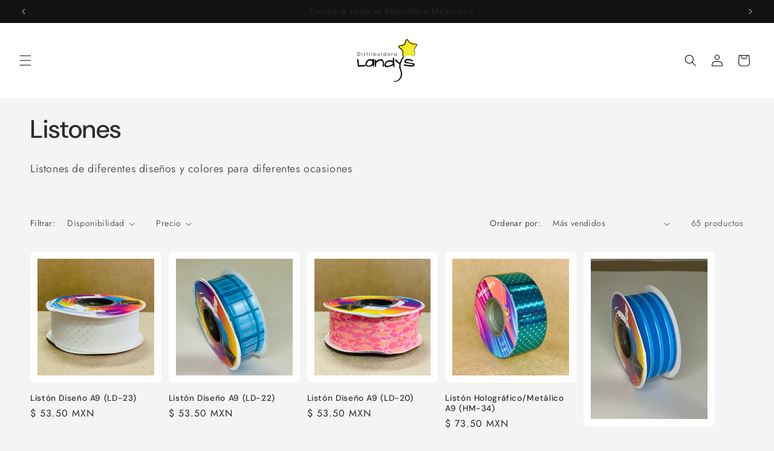

--- FILE ---
content_type: text/html; charset=utf-8
request_url: https://www.landys.com.mx/collections/listones
body_size: 33984
content:
<!doctype html>
<html class="js" lang="es">
  <head>
    <meta charset="utf-8">
    <meta http-equiv="X-UA-Compatible" content="IE=edge">
    <meta name="viewport" content="width=device-width,initial-scale=1">
    <meta name="theme-color" content="">
    <link rel="canonical" href="https://www.landys.com.mx/collections/listones"><link rel="icon" type="image/png" href="//www.landys.com.mx/cdn/shop/files/Photoroom_20250901_134329.png?crop=center&height=32&v=1756759497&width=32"><link rel="preconnect" href="https://fonts.shopifycdn.com" crossorigin><title>
      Listones
 &ndash; landys.com.mx</title>

    
      <meta name="description" content="Listones de diferentes diseños y colores para diferentes ocasiones ">
    

    

<meta property="og:site_name" content="landys.com.mx">
<meta property="og:url" content="https://www.landys.com.mx/collections/listones">
<meta property="og:title" content="Listones">
<meta property="og:type" content="website">
<meta property="og:description" content="Listones de diferentes diseños y colores para diferentes ocasiones "><meta property="og:image" content="http://www.landys.com.mx/cdn/shop/collections/43-2_525x700_c0ae2b9b-5617-4873-9c67-1151b4f0d420.jpg?v=1620679142">
  <meta property="og:image:secure_url" content="https://www.landys.com.mx/cdn/shop/collections/43-2_525x700_c0ae2b9b-5617-4873-9c67-1151b4f0d420.jpg?v=1620679142">
  <meta property="og:image:width" content="525">
  <meta property="og:image:height" content="700"><meta name="twitter:card" content="summary_large_image">
<meta name="twitter:title" content="Listones">
<meta name="twitter:description" content="Listones de diferentes diseños y colores para diferentes ocasiones ">


    <script src="//www.landys.com.mx/cdn/shop/t/6/assets/constants.js?v=132983761750457495441745696748" defer="defer"></script>
    <script src="//www.landys.com.mx/cdn/shop/t/6/assets/pubsub.js?v=158357773527763999511745696748" defer="defer"></script>
    <script src="//www.landys.com.mx/cdn/shop/t/6/assets/global.js?v=152862011079830610291745696748" defer="defer"></script>
    <script src="//www.landys.com.mx/cdn/shop/t/6/assets/details-disclosure.js?v=13653116266235556501745696748" defer="defer"></script>
    <script src="//www.landys.com.mx/cdn/shop/t/6/assets/details-modal.js?v=25581673532751508451745696748" defer="defer"></script>
    <script src="//www.landys.com.mx/cdn/shop/t/6/assets/search-form.js?v=133129549252120666541745696748" defer="defer"></script><script src="//www.landys.com.mx/cdn/shop/t/6/assets/animations.js?v=88693664871331136111745696748" defer="defer"></script><script>window.performance && window.performance.mark && window.performance.mark('shopify.content_for_header.start');</script><meta name="facebook-domain-verification" content="zli0qfpa4o7sl3pzyg6z85kymprhw3">
<meta id="shopify-digital-wallet" name="shopify-digital-wallet" content="/53125546150/digital_wallets/dialog">
<link rel="alternate" type="application/atom+xml" title="Feed" href="/collections/listones.atom" />
<link rel="next" href="/collections/listones?page=2">
<link rel="alternate" type="application/json+oembed" href="https://www.landys.com.mx/collections/listones.oembed">
<script async="async" src="/checkouts/internal/preloads.js?locale=es-MX"></script>
<script id="shopify-features" type="application/json">{"accessToken":"579be2f8ca3b82c7323cd746e770b822","betas":["rich-media-storefront-analytics"],"domain":"www.landys.com.mx","predictiveSearch":true,"shopId":53125546150,"locale":"es"}</script>
<script>var Shopify = Shopify || {};
Shopify.shop = "landys-com-mx.myshopify.com";
Shopify.locale = "es";
Shopify.currency = {"active":"MXN","rate":"1.0"};
Shopify.country = "MX";
Shopify.theme = {"name":"Copia de Trade","id":150443950339,"schema_name":"Trade","schema_version":"15.2.0","theme_store_id":2699,"role":"main"};
Shopify.theme.handle = "null";
Shopify.theme.style = {"id":null,"handle":null};
Shopify.cdnHost = "www.landys.com.mx/cdn";
Shopify.routes = Shopify.routes || {};
Shopify.routes.root = "/";</script>
<script type="module">!function(o){(o.Shopify=o.Shopify||{}).modules=!0}(window);</script>
<script>!function(o){function n(){var o=[];function n(){o.push(Array.prototype.slice.apply(arguments))}return n.q=o,n}var t=o.Shopify=o.Shopify||{};t.loadFeatures=n(),t.autoloadFeatures=n()}(window);</script>
<script id="shop-js-analytics" type="application/json">{"pageType":"collection"}</script>
<script defer="defer" async type="module" src="//www.landys.com.mx/cdn/shopifycloud/shop-js/modules/v2/client.init-shop-cart-sync_CvZOh8Af.es.esm.js"></script>
<script defer="defer" async type="module" src="//www.landys.com.mx/cdn/shopifycloud/shop-js/modules/v2/chunk.common_3Rxs6Qxh.esm.js"></script>
<script type="module">
  await import("//www.landys.com.mx/cdn/shopifycloud/shop-js/modules/v2/client.init-shop-cart-sync_CvZOh8Af.es.esm.js");
await import("//www.landys.com.mx/cdn/shopifycloud/shop-js/modules/v2/chunk.common_3Rxs6Qxh.esm.js");

  window.Shopify.SignInWithShop?.initShopCartSync?.({"fedCMEnabled":true,"windoidEnabled":true});

</script>
<script id="__st">var __st={"a":53125546150,"offset":-28800,"reqid":"dee11e2d-ac13-47c0-944d-ec1ba7968243-1768733427","pageurl":"www.landys.com.mx\/collections\/listones","u":"0a6286f1c9de","p":"collection","rtyp":"collection","rid":238511718566};</script>
<script>window.ShopifyPaypalV4VisibilityTracking = true;</script>
<script id="captcha-bootstrap">!function(){'use strict';const t='contact',e='account',n='new_comment',o=[[t,t],['blogs',n],['comments',n],[t,'customer']],c=[[e,'customer_login'],[e,'guest_login'],[e,'recover_customer_password'],[e,'create_customer']],r=t=>t.map((([t,e])=>`form[action*='/${t}']:not([data-nocaptcha='true']) input[name='form_type'][value='${e}']`)).join(','),a=t=>()=>t?[...document.querySelectorAll(t)].map((t=>t.form)):[];function s(){const t=[...o],e=r(t);return a(e)}const i='password',u='form_key',d=['recaptcha-v3-token','g-recaptcha-response','h-captcha-response',i],f=()=>{try{return window.sessionStorage}catch{return}},m='__shopify_v',_=t=>t.elements[u];function p(t,e,n=!1){try{const o=window.sessionStorage,c=JSON.parse(o.getItem(e)),{data:r}=function(t){const{data:e,action:n}=t;return t[m]||n?{data:e,action:n}:{data:t,action:n}}(c);for(const[e,n]of Object.entries(r))t.elements[e]&&(t.elements[e].value=n);n&&o.removeItem(e)}catch(o){console.error('form repopulation failed',{error:o})}}const l='form_type',E='cptcha';function T(t){t.dataset[E]=!0}const w=window,h=w.document,L='Shopify',v='ce_forms',y='captcha';let A=!1;((t,e)=>{const n=(g='f06e6c50-85a8-45c8-87d0-21a2b65856fe',I='https://cdn.shopify.com/shopifycloud/storefront-forms-hcaptcha/ce_storefront_forms_captcha_hcaptcha.v1.5.2.iife.js',D={infoText:'Protegido por hCaptcha',privacyText:'Privacidad',termsText:'Términos'},(t,e,n)=>{const o=w[L][v],c=o.bindForm;if(c)return c(t,g,e,D).then(n);var r;o.q.push([[t,g,e,D],n]),r=I,A||(h.body.append(Object.assign(h.createElement('script'),{id:'captcha-provider',async:!0,src:r})),A=!0)});var g,I,D;w[L]=w[L]||{},w[L][v]=w[L][v]||{},w[L][v].q=[],w[L][y]=w[L][y]||{},w[L][y].protect=function(t,e){n(t,void 0,e),T(t)},Object.freeze(w[L][y]),function(t,e,n,w,h,L){const[v,y,A,g]=function(t,e,n){const i=e?o:[],u=t?c:[],d=[...i,...u],f=r(d),m=r(i),_=r(d.filter((([t,e])=>n.includes(e))));return[a(f),a(m),a(_),s()]}(w,h,L),I=t=>{const e=t.target;return e instanceof HTMLFormElement?e:e&&e.form},D=t=>v().includes(t);t.addEventListener('submit',(t=>{const e=I(t);if(!e)return;const n=D(e)&&!e.dataset.hcaptchaBound&&!e.dataset.recaptchaBound,o=_(e),c=g().includes(e)&&(!o||!o.value);(n||c)&&t.preventDefault(),c&&!n&&(function(t){try{if(!f())return;!function(t){const e=f();if(!e)return;const n=_(t);if(!n)return;const o=n.value;o&&e.removeItem(o)}(t);const e=Array.from(Array(32),(()=>Math.random().toString(36)[2])).join('');!function(t,e){_(t)||t.append(Object.assign(document.createElement('input'),{type:'hidden',name:u})),t.elements[u].value=e}(t,e),function(t,e){const n=f();if(!n)return;const o=[...t.querySelectorAll(`input[type='${i}']`)].map((({name:t})=>t)),c=[...d,...o],r={};for(const[a,s]of new FormData(t).entries())c.includes(a)||(r[a]=s);n.setItem(e,JSON.stringify({[m]:1,action:t.action,data:r}))}(t,e)}catch(e){console.error('failed to persist form',e)}}(e),e.submit())}));const S=(t,e)=>{t&&!t.dataset[E]&&(n(t,e.some((e=>e===t))),T(t))};for(const o of['focusin','change'])t.addEventListener(o,(t=>{const e=I(t);D(e)&&S(e,y())}));const B=e.get('form_key'),M=e.get(l),P=B&&M;t.addEventListener('DOMContentLoaded',(()=>{const t=y();if(P)for(const e of t)e.elements[l].value===M&&p(e,B);[...new Set([...A(),...v().filter((t=>'true'===t.dataset.shopifyCaptcha))])].forEach((e=>S(e,t)))}))}(h,new URLSearchParams(w.location.search),n,t,e,['guest_login'])})(!0,!0)}();</script>
<script integrity="sha256-4kQ18oKyAcykRKYeNunJcIwy7WH5gtpwJnB7kiuLZ1E=" data-source-attribution="shopify.loadfeatures" defer="defer" src="//www.landys.com.mx/cdn/shopifycloud/storefront/assets/storefront/load_feature-a0a9edcb.js" crossorigin="anonymous"></script>
<script data-source-attribution="shopify.dynamic_checkout.dynamic.init">var Shopify=Shopify||{};Shopify.PaymentButton=Shopify.PaymentButton||{isStorefrontPortableWallets:!0,init:function(){window.Shopify.PaymentButton.init=function(){};var t=document.createElement("script");t.src="https://www.landys.com.mx/cdn/shopifycloud/portable-wallets/latest/portable-wallets.es.js",t.type="module",document.head.appendChild(t)}};
</script>
<script data-source-attribution="shopify.dynamic_checkout.buyer_consent">
  function portableWalletsHideBuyerConsent(e){var t=document.getElementById("shopify-buyer-consent"),n=document.getElementById("shopify-subscription-policy-button");t&&n&&(t.classList.add("hidden"),t.setAttribute("aria-hidden","true"),n.removeEventListener("click",e))}function portableWalletsShowBuyerConsent(e){var t=document.getElementById("shopify-buyer-consent"),n=document.getElementById("shopify-subscription-policy-button");t&&n&&(t.classList.remove("hidden"),t.removeAttribute("aria-hidden"),n.addEventListener("click",e))}window.Shopify?.PaymentButton&&(window.Shopify.PaymentButton.hideBuyerConsent=portableWalletsHideBuyerConsent,window.Shopify.PaymentButton.showBuyerConsent=portableWalletsShowBuyerConsent);
</script>
<script data-source-attribution="shopify.dynamic_checkout.cart.bootstrap">document.addEventListener("DOMContentLoaded",(function(){function t(){return document.querySelector("shopify-accelerated-checkout-cart, shopify-accelerated-checkout")}if(t())Shopify.PaymentButton.init();else{new MutationObserver((function(e,n){t()&&(Shopify.PaymentButton.init(),n.disconnect())})).observe(document.body,{childList:!0,subtree:!0})}}));
</script>
<script id="sections-script" data-sections="header" defer="defer" src="//www.landys.com.mx/cdn/shop/t/6/compiled_assets/scripts.js?v=2784"></script>
<script>window.performance && window.performance.mark && window.performance.mark('shopify.content_for_header.end');</script>


    <style data-shopify>
      @font-face {
  font-family: Jost;
  font-weight: 400;
  font-style: normal;
  font-display: swap;
  src: url("//www.landys.com.mx/cdn/fonts/jost/jost_n4.d47a1b6347ce4a4c9f437608011273009d91f2b7.woff2") format("woff2"),
       url("//www.landys.com.mx/cdn/fonts/jost/jost_n4.791c46290e672b3f85c3d1c651ef2efa3819eadd.woff") format("woff");
}

      @font-face {
  font-family: Jost;
  font-weight: 700;
  font-style: normal;
  font-display: swap;
  src: url("//www.landys.com.mx/cdn/fonts/jost/jost_n7.921dc18c13fa0b0c94c5e2517ffe06139c3615a3.woff2") format("woff2"),
       url("//www.landys.com.mx/cdn/fonts/jost/jost_n7.cbfc16c98c1e195f46c536e775e4e959c5f2f22b.woff") format("woff");
}

      @font-face {
  font-family: Jost;
  font-weight: 400;
  font-style: italic;
  font-display: swap;
  src: url("//www.landys.com.mx/cdn/fonts/jost/jost_i4.b690098389649750ada222b9763d55796c5283a5.woff2") format("woff2"),
       url("//www.landys.com.mx/cdn/fonts/jost/jost_i4.fd766415a47e50b9e391ae7ec04e2ae25e7e28b0.woff") format("woff");
}

      @font-face {
  font-family: Jost;
  font-weight: 700;
  font-style: italic;
  font-display: swap;
  src: url("//www.landys.com.mx/cdn/fonts/jost/jost_i7.d8201b854e41e19d7ed9b1a31fe4fe71deea6d3f.woff2") format("woff2"),
       url("//www.landys.com.mx/cdn/fonts/jost/jost_i7.eae515c34e26b6c853efddc3fc0c552e0de63757.woff") format("woff");
}

      @font-face {
  font-family: "DM Sans";
  font-weight: 500;
  font-style: normal;
  font-display: swap;
  src: url("//www.landys.com.mx/cdn/fonts/dm_sans/dmsans_n5.8a0f1984c77eb7186ceb87c4da2173ff65eb012e.woff2") format("woff2"),
       url("//www.landys.com.mx/cdn/fonts/dm_sans/dmsans_n5.9ad2e755a89e15b3d6c53259daad5fc9609888e6.woff") format("woff");
}


      
        :root,
        .color-scheme-1 {
          --color-background: 244,244,244;
        
          --gradient-background: #f4f4f4;
        

        

        --color-foreground: 43,44,45;
        --color-background-contrast: 180,180,180;
        --color-shadow: 0,17,40;
        --color-button: 183,172,162;
        --color-button-text: 38,38,38;
        --color-secondary-button: 244,244,244;
        --color-secondary-button-text: 0,17,40;
        --color-link: 0,17,40;
        --color-badge-foreground: 43,44,45;
        --color-badge-background: 244,244,244;
        --color-badge-border: 43,44,45;
        --payment-terms-background-color: rgb(244 244 244);
      }
      
        
        .color-scheme-2 {
          --color-background: 255,255,255;
        
          --gradient-background: #ffffff;
        

        

        --color-foreground: 38,38,38;
        --color-background-contrast: 191,191,191;
        --color-shadow: 0,17,40;
        --color-button: 121,112,104;
        --color-button-text: 255,255,255;
        --color-secondary-button: 255,255,255;
        --color-secondary-button-text: 121,117,114;
        --color-link: 121,117,114;
        --color-badge-foreground: 38,38,38;
        --color-badge-background: 255,255,255;
        --color-badge-border: 38,38,38;
        --payment-terms-background-color: rgb(255 255 255);
      }
      
        
        .color-scheme-3 {
          --color-background: 194,183,172;
        
          --gradient-background: #c2b7ac;
        

        

        --color-foreground: 38,38,38;
        --color-background-contrast: 137,119,101;
        --color-shadow: 0,17,40;
        --color-button: 253,253,253;
        --color-button-text: 38,38,38;
        --color-secondary-button: 194,183,172;
        --color-secondary-button-text: 84,72,60;
        --color-link: 84,72,60;
        --color-badge-foreground: 38,38,38;
        --color-badge-background: 194,183,172;
        --color-badge-border: 38,38,38;
        --payment-terms-background-color: rgb(194 183 172);
      }
      
        
        .color-scheme-4 {
          --color-background: 255,255,255;
        
          --gradient-background: #ffffff;
        

        

        --color-foreground: 0,0,0;
        --color-background-contrast: 191,191,191;
        --color-shadow: 0,17,40;
        --color-button: 255,255,255;
        --color-button-text: 0,17,40;
        --color-secondary-button: 255,255,255;
        --color-secondary-button-text: 255,255,255;
        --color-link: 255,255,255;
        --color-badge-foreground: 0,0,0;
        --color-badge-background: 255,255,255;
        --color-badge-border: 0,0,0;
        --payment-terms-background-color: rgb(255 255 255);
      }
      
        
        .color-scheme-5 {
          --color-background: 18,18,18;
        
          --gradient-background: #121212;
        

        

        --color-foreground: 255,255,255;
        --color-background-contrast: 146,146,146;
        --color-shadow: 0,17,40;
        --color-button: 218,208,37;
        --color-button-text: 38,38,38;
        --color-secondary-button: 18,18,18;
        --color-secondary-button-text: 255,255,255;
        --color-link: 255,255,255;
        --color-badge-foreground: 255,255,255;
        --color-badge-background: 18,18,18;
        --color-badge-border: 255,255,255;
        --payment-terms-background-color: rgb(18 18 18);
      }
      
        
        .color-scheme-3ec4dc73-826a-4e23-a3aa-8dbbfb3b653a {
          --color-background: 255,255,255;
        
          --gradient-background: #ffffff;
        

        

        --color-foreground: 43,44,45;
        --color-background-contrast: 191,191,191;
        --color-shadow: 0,17,40;
        --color-button: 0,0,0;
        --color-button-text: 38,38,38;
        --color-secondary-button: 255,255,255;
        --color-secondary-button-text: 0,17,40;
        --color-link: 0,17,40;
        --color-badge-foreground: 43,44,45;
        --color-badge-background: 255,255,255;
        --color-badge-border: 43,44,45;
        --payment-terms-background-color: rgb(255 255 255);
      }
      

      body, .color-scheme-1, .color-scheme-2, .color-scheme-3, .color-scheme-4, .color-scheme-5, .color-scheme-3ec4dc73-826a-4e23-a3aa-8dbbfb3b653a {
        color: rgba(var(--color-foreground), 0.75);
        background-color: rgb(var(--color-background));
      }

      :root {
        --font-body-family: Jost, sans-serif;
        --font-body-style: normal;
        --font-body-weight: 400;
        --font-body-weight-bold: 700;

        --font-heading-family: "DM Sans", sans-serif;
        --font-heading-style: normal;
        --font-heading-weight: 500;

        --font-body-scale: 1.0;
        --font-heading-scale: 1.05;

        --media-padding: px;
        --media-border-opacity: 0.05;
        --media-border-width: 1px;
        --media-radius: 8px;
        --media-shadow-opacity: 0.0;
        --media-shadow-horizontal-offset: 0px;
        --media-shadow-vertical-offset: 4px;
        --media-shadow-blur-radius: 5px;
        --media-shadow-visible: 0;

        --page-width: 140rem;
        --page-width-margin: 0rem;

        --product-card-image-padding: 1.2rem;
        --product-card-corner-radius: 0.8rem;
        --product-card-text-alignment: left;
        --product-card-border-width: 0.0rem;
        --product-card-border-opacity: 0.1;
        --product-card-shadow-opacity: 0.0;
        --product-card-shadow-visible: 0;
        --product-card-shadow-horizontal-offset: 0.0rem;
        --product-card-shadow-vertical-offset: 0.4rem;
        --product-card-shadow-blur-radius: 0.5rem;

        --collection-card-image-padding: 0.0rem;
        --collection-card-corner-radius: 0.8rem;
        --collection-card-text-alignment: left;
        --collection-card-border-width: 0.0rem;
        --collection-card-border-opacity: 0.1;
        --collection-card-shadow-opacity: 0.75;
        --collection-card-shadow-visible: 1;
        --collection-card-shadow-horizontal-offset: -1.0rem;
        --collection-card-shadow-vertical-offset: 0.4rem;
        --collection-card-shadow-blur-radius: 3.5rem;

        --blog-card-image-padding: 0.0rem;
        --blog-card-corner-radius: 0.8rem;
        --blog-card-text-alignment: left;
        --blog-card-border-width: 0.0rem;
        --blog-card-border-opacity: 0.1;
        --blog-card-shadow-opacity: 0.0;
        --blog-card-shadow-visible: 0;
        --blog-card-shadow-horizontal-offset: 0.0rem;
        --blog-card-shadow-vertical-offset: 0.4rem;
        --blog-card-shadow-blur-radius: 0.5rem;

        --badge-corner-radius: 4.0rem;

        --popup-border-width: 1px;
        --popup-border-opacity: 0.1;
        --popup-corner-radius: 8px;
        --popup-shadow-opacity: 0.05;
        --popup-shadow-horizontal-offset: 0px;
        --popup-shadow-vertical-offset: 4px;
        --popup-shadow-blur-radius: 5px;

        --drawer-border-width: 1px;
        --drawer-border-opacity: 0.1;
        --drawer-shadow-opacity: 0.0;
        --drawer-shadow-horizontal-offset: 0px;
        --drawer-shadow-vertical-offset: 4px;
        --drawer-shadow-blur-radius: 5px;

        --spacing-sections-desktop: 0px;
        --spacing-sections-mobile: 0px;

        --grid-desktop-vertical-spacing: 12px;
        --grid-desktop-horizontal-spacing: 12px;
        --grid-mobile-vertical-spacing: 6px;
        --grid-mobile-horizontal-spacing: 6px;

        --text-boxes-border-opacity: 0.1;
        --text-boxes-border-width: 0px;
        --text-boxes-radius: 8px;
        --text-boxes-shadow-opacity: 0.0;
        --text-boxes-shadow-visible: 0;
        --text-boxes-shadow-horizontal-offset: 0px;
        --text-boxes-shadow-vertical-offset: 4px;
        --text-boxes-shadow-blur-radius: 5px;

        --buttons-radius: 16px;
        --buttons-radius-outset: 18px;
        --buttons-border-width: 2px;
        --buttons-border-opacity: 0.55;
        --buttons-shadow-opacity: 0.4;
        --buttons-shadow-visible: 1;
        --buttons-shadow-horizontal-offset: 0px;
        --buttons-shadow-vertical-offset: 4px;
        --buttons-shadow-blur-radius: 5px;
        --buttons-border-offset: 0.3px;

        --inputs-radius: 6px;
        --inputs-border-width: 1px;
        --inputs-border-opacity: 0.25;
        --inputs-shadow-opacity: 0.0;
        --inputs-shadow-horizontal-offset: 0px;
        --inputs-margin-offset: 0px;
        --inputs-shadow-vertical-offset: 4px;
        --inputs-shadow-blur-radius: 5px;
        --inputs-radius-outset: 7px;

        --variant-pills-radius: 40px;
        --variant-pills-border-width: 1px;
        --variant-pills-border-opacity: 0.55;
        --variant-pills-shadow-opacity: 0.0;
        --variant-pills-shadow-horizontal-offset: 0px;
        --variant-pills-shadow-vertical-offset: 4px;
        --variant-pills-shadow-blur-radius: 5px;
      }

      *,
      *::before,
      *::after {
        box-sizing: inherit;
      }

      html {
        box-sizing: border-box;
        font-size: calc(var(--font-body-scale) * 62.5%);
        height: 100%;
      }

      body {
        display: grid;
        grid-template-rows: auto auto 1fr auto;
        grid-template-columns: 100%;
        min-height: 100%;
        margin: 0;
        font-size: 1.5rem;
        letter-spacing: 0.06rem;
        line-height: calc(1 + 0.8 / var(--font-body-scale));
        font-family: var(--font-body-family);
        font-style: var(--font-body-style);
        font-weight: var(--font-body-weight);
      }

      @media screen and (min-width: 750px) {
        body {
          font-size: 1.6rem;
        }
      }
    </style>

    <link href="//www.landys.com.mx/cdn/shop/t/6/assets/base.css?v=159841507637079171801745696748" rel="stylesheet" type="text/css" media="all" />
    <link rel="stylesheet" href="//www.landys.com.mx/cdn/shop/t/6/assets/component-cart-items.css?v=123238115697927560811745696748" media="print" onload="this.media='all'"><link href="//www.landys.com.mx/cdn/shop/t/6/assets/component-cart-drawer.css?v=112801333748515159671745696748" rel="stylesheet" type="text/css" media="all" />
      <link href="//www.landys.com.mx/cdn/shop/t/6/assets/component-cart.css?v=164708765130180853531745696748" rel="stylesheet" type="text/css" media="all" />
      <link href="//www.landys.com.mx/cdn/shop/t/6/assets/component-totals.css?v=15906652033866631521745696748" rel="stylesheet" type="text/css" media="all" />
      <link href="//www.landys.com.mx/cdn/shop/t/6/assets/component-price.css?v=70172745017360139101745696748" rel="stylesheet" type="text/css" media="all" />
      <link href="//www.landys.com.mx/cdn/shop/t/6/assets/component-discounts.css?v=152760482443307489271745696748" rel="stylesheet" type="text/css" media="all" />

      <link rel="preload" as="font" href="//www.landys.com.mx/cdn/fonts/jost/jost_n4.d47a1b6347ce4a4c9f437608011273009d91f2b7.woff2" type="font/woff2" crossorigin>
      

      <link rel="preload" as="font" href="//www.landys.com.mx/cdn/fonts/dm_sans/dmsans_n5.8a0f1984c77eb7186ceb87c4da2173ff65eb012e.woff2" type="font/woff2" crossorigin>
      
<link
        rel="stylesheet"
        href="//www.landys.com.mx/cdn/shop/t/6/assets/component-predictive-search.css?v=118923337488134913561745696748"
        media="print"
        onload="this.media='all'"
      ><script>
      if (Shopify.designMode) {
        document.documentElement.classList.add('shopify-design-mode');
      }
    </script>
  <link href="https://monorail-edge.shopifysvc.com" rel="dns-prefetch">
<script>(function(){if ("sendBeacon" in navigator && "performance" in window) {try {var session_token_from_headers = performance.getEntriesByType('navigation')[0].serverTiming.find(x => x.name == '_s').description;} catch {var session_token_from_headers = undefined;}var session_cookie_matches = document.cookie.match(/_shopify_s=([^;]*)/);var session_token_from_cookie = session_cookie_matches && session_cookie_matches.length === 2 ? session_cookie_matches[1] : "";var session_token = session_token_from_headers || session_token_from_cookie || "";function handle_abandonment_event(e) {var entries = performance.getEntries().filter(function(entry) {return /monorail-edge.shopifysvc.com/.test(entry.name);});if (!window.abandonment_tracked && entries.length === 0) {window.abandonment_tracked = true;var currentMs = Date.now();var navigation_start = performance.timing.navigationStart;var payload = {shop_id: 53125546150,url: window.location.href,navigation_start,duration: currentMs - navigation_start,session_token,page_type: "collection"};window.navigator.sendBeacon("https://monorail-edge.shopifysvc.com/v1/produce", JSON.stringify({schema_id: "online_store_buyer_site_abandonment/1.1",payload: payload,metadata: {event_created_at_ms: currentMs,event_sent_at_ms: currentMs}}));}}window.addEventListener('pagehide', handle_abandonment_event);}}());</script>
<script id="web-pixels-manager-setup">(function e(e,d,r,n,o){if(void 0===o&&(o={}),!Boolean(null===(a=null===(i=window.Shopify)||void 0===i?void 0:i.analytics)||void 0===a?void 0:a.replayQueue)){var i,a;window.Shopify=window.Shopify||{};var t=window.Shopify;t.analytics=t.analytics||{};var s=t.analytics;s.replayQueue=[],s.publish=function(e,d,r){return s.replayQueue.push([e,d,r]),!0};try{self.performance.mark("wpm:start")}catch(e){}var l=function(){var e={modern:/Edge?\/(1{2}[4-9]|1[2-9]\d|[2-9]\d{2}|\d{4,})\.\d+(\.\d+|)|Firefox\/(1{2}[4-9]|1[2-9]\d|[2-9]\d{2}|\d{4,})\.\d+(\.\d+|)|Chrom(ium|e)\/(9{2}|\d{3,})\.\d+(\.\d+|)|(Maci|X1{2}).+ Version\/(15\.\d+|(1[6-9]|[2-9]\d|\d{3,})\.\d+)([,.]\d+|)( \(\w+\)|)( Mobile\/\w+|) Safari\/|Chrome.+OPR\/(9{2}|\d{3,})\.\d+\.\d+|(CPU[ +]OS|iPhone[ +]OS|CPU[ +]iPhone|CPU IPhone OS|CPU iPad OS)[ +]+(15[._]\d+|(1[6-9]|[2-9]\d|\d{3,})[._]\d+)([._]\d+|)|Android:?[ /-](13[3-9]|1[4-9]\d|[2-9]\d{2}|\d{4,})(\.\d+|)(\.\d+|)|Android.+Firefox\/(13[5-9]|1[4-9]\d|[2-9]\d{2}|\d{4,})\.\d+(\.\d+|)|Android.+Chrom(ium|e)\/(13[3-9]|1[4-9]\d|[2-9]\d{2}|\d{4,})\.\d+(\.\d+|)|SamsungBrowser\/([2-9]\d|\d{3,})\.\d+/,legacy:/Edge?\/(1[6-9]|[2-9]\d|\d{3,})\.\d+(\.\d+|)|Firefox\/(5[4-9]|[6-9]\d|\d{3,})\.\d+(\.\d+|)|Chrom(ium|e)\/(5[1-9]|[6-9]\d|\d{3,})\.\d+(\.\d+|)([\d.]+$|.*Safari\/(?![\d.]+ Edge\/[\d.]+$))|(Maci|X1{2}).+ Version\/(10\.\d+|(1[1-9]|[2-9]\d|\d{3,})\.\d+)([,.]\d+|)( \(\w+\)|)( Mobile\/\w+|) Safari\/|Chrome.+OPR\/(3[89]|[4-9]\d|\d{3,})\.\d+\.\d+|(CPU[ +]OS|iPhone[ +]OS|CPU[ +]iPhone|CPU IPhone OS|CPU iPad OS)[ +]+(10[._]\d+|(1[1-9]|[2-9]\d|\d{3,})[._]\d+)([._]\d+|)|Android:?[ /-](13[3-9]|1[4-9]\d|[2-9]\d{2}|\d{4,})(\.\d+|)(\.\d+|)|Mobile Safari.+OPR\/([89]\d|\d{3,})\.\d+\.\d+|Android.+Firefox\/(13[5-9]|1[4-9]\d|[2-9]\d{2}|\d{4,})\.\d+(\.\d+|)|Android.+Chrom(ium|e)\/(13[3-9]|1[4-9]\d|[2-9]\d{2}|\d{4,})\.\d+(\.\d+|)|Android.+(UC? ?Browser|UCWEB|U3)[ /]?(15\.([5-9]|\d{2,})|(1[6-9]|[2-9]\d|\d{3,})\.\d+)\.\d+|SamsungBrowser\/(5\.\d+|([6-9]|\d{2,})\.\d+)|Android.+MQ{2}Browser\/(14(\.(9|\d{2,})|)|(1[5-9]|[2-9]\d|\d{3,})(\.\d+|))(\.\d+|)|K[Aa][Ii]OS\/(3\.\d+|([4-9]|\d{2,})\.\d+)(\.\d+|)/},d=e.modern,r=e.legacy,n=navigator.userAgent;return n.match(d)?"modern":n.match(r)?"legacy":"unknown"}(),u="modern"===l?"modern":"legacy",c=(null!=n?n:{modern:"",legacy:""})[u],f=function(e){return[e.baseUrl,"/wpm","/b",e.hashVersion,"modern"===e.buildTarget?"m":"l",".js"].join("")}({baseUrl:d,hashVersion:r,buildTarget:u}),m=function(e){var d=e.version,r=e.bundleTarget,n=e.surface,o=e.pageUrl,i=e.monorailEndpoint;return{emit:function(e){var a=e.status,t=e.errorMsg,s=(new Date).getTime(),l=JSON.stringify({metadata:{event_sent_at_ms:s},events:[{schema_id:"web_pixels_manager_load/3.1",payload:{version:d,bundle_target:r,page_url:o,status:a,surface:n,error_msg:t},metadata:{event_created_at_ms:s}}]});if(!i)return console&&console.warn&&console.warn("[Web Pixels Manager] No Monorail endpoint provided, skipping logging."),!1;try{return self.navigator.sendBeacon.bind(self.navigator)(i,l)}catch(e){}var u=new XMLHttpRequest;try{return u.open("POST",i,!0),u.setRequestHeader("Content-Type","text/plain"),u.send(l),!0}catch(e){return console&&console.warn&&console.warn("[Web Pixels Manager] Got an unhandled error while logging to Monorail."),!1}}}}({version:r,bundleTarget:l,surface:e.surface,pageUrl:self.location.href,monorailEndpoint:e.monorailEndpoint});try{o.browserTarget=l,function(e){var d=e.src,r=e.async,n=void 0===r||r,o=e.onload,i=e.onerror,a=e.sri,t=e.scriptDataAttributes,s=void 0===t?{}:t,l=document.createElement("script"),u=document.querySelector("head"),c=document.querySelector("body");if(l.async=n,l.src=d,a&&(l.integrity=a,l.crossOrigin="anonymous"),s)for(var f in s)if(Object.prototype.hasOwnProperty.call(s,f))try{l.dataset[f]=s[f]}catch(e){}if(o&&l.addEventListener("load",o),i&&l.addEventListener("error",i),u)u.appendChild(l);else{if(!c)throw new Error("Did not find a head or body element to append the script");c.appendChild(l)}}({src:f,async:!0,onload:function(){if(!function(){var e,d;return Boolean(null===(d=null===(e=window.Shopify)||void 0===e?void 0:e.analytics)||void 0===d?void 0:d.initialized)}()){var d=window.webPixelsManager.init(e)||void 0;if(d){var r=window.Shopify.analytics;r.replayQueue.forEach((function(e){var r=e[0],n=e[1],o=e[2];d.publishCustomEvent(r,n,o)})),r.replayQueue=[],r.publish=d.publishCustomEvent,r.visitor=d.visitor,r.initialized=!0}}},onerror:function(){return m.emit({status:"failed",errorMsg:"".concat(f," has failed to load")})},sri:function(e){var d=/^sha384-[A-Za-z0-9+/=]+$/;return"string"==typeof e&&d.test(e)}(c)?c:"",scriptDataAttributes:o}),m.emit({status:"loading"})}catch(e){m.emit({status:"failed",errorMsg:(null==e?void 0:e.message)||"Unknown error"})}}})({shopId: 53125546150,storefrontBaseUrl: "https://www.landys.com.mx",extensionsBaseUrl: "https://extensions.shopifycdn.com/cdn/shopifycloud/web-pixels-manager",monorailEndpoint: "https://monorail-edge.shopifysvc.com/unstable/produce_batch",surface: "storefront-renderer",enabledBetaFlags: ["2dca8a86"],webPixelsConfigList: [{"id":"223641859","configuration":"{\"pixel_id\":\"232380028981870\",\"pixel_type\":\"facebook_pixel\",\"metaapp_system_user_token\":\"-\"}","eventPayloadVersion":"v1","runtimeContext":"OPEN","scriptVersion":"ca16bc87fe92b6042fbaa3acc2fbdaa6","type":"APP","apiClientId":2329312,"privacyPurposes":["ANALYTICS","MARKETING","SALE_OF_DATA"],"dataSharingAdjustments":{"protectedCustomerApprovalScopes":["read_customer_address","read_customer_email","read_customer_name","read_customer_personal_data","read_customer_phone"]}},{"id":"84214019","eventPayloadVersion":"v1","runtimeContext":"LAX","scriptVersion":"1","type":"CUSTOM","privacyPurposes":["ANALYTICS"],"name":"Google Analytics tag (migrated)"},{"id":"shopify-app-pixel","configuration":"{}","eventPayloadVersion":"v1","runtimeContext":"STRICT","scriptVersion":"0450","apiClientId":"shopify-pixel","type":"APP","privacyPurposes":["ANALYTICS","MARKETING"]},{"id":"shopify-custom-pixel","eventPayloadVersion":"v1","runtimeContext":"LAX","scriptVersion":"0450","apiClientId":"shopify-pixel","type":"CUSTOM","privacyPurposes":["ANALYTICS","MARKETING"]}],isMerchantRequest: false,initData: {"shop":{"name":"landys.com.mx","paymentSettings":{"currencyCode":"MXN"},"myshopifyDomain":"landys-com-mx.myshopify.com","countryCode":"MX","storefrontUrl":"https:\/\/www.landys.com.mx"},"customer":null,"cart":null,"checkout":null,"productVariants":[],"purchasingCompany":null},},"https://www.landys.com.mx/cdn","fcfee988w5aeb613cpc8e4bc33m6693e112",{"modern":"","legacy":""},{"shopId":"53125546150","storefrontBaseUrl":"https:\/\/www.landys.com.mx","extensionBaseUrl":"https:\/\/extensions.shopifycdn.com\/cdn\/shopifycloud\/web-pixels-manager","surface":"storefront-renderer","enabledBetaFlags":"[\"2dca8a86\"]","isMerchantRequest":"false","hashVersion":"fcfee988w5aeb613cpc8e4bc33m6693e112","publish":"custom","events":"[[\"page_viewed\",{}],[\"collection_viewed\",{\"collection\":{\"id\":\"238511718566\",\"title\":\"Listones\",\"productVariants\":[{\"price\":{\"amount\":53.5,\"currencyCode\":\"MXN\"},\"product\":{\"title\":\"Listón Diseño A9 (LD-23)\",\"vendor\":\"landys.com.mx\",\"id\":\"6606500790438\",\"untranslatedTitle\":\"Listón Diseño A9 (LD-23)\",\"url\":\"\/products\/liston-diseno-a9-ld-07\",\"type\":\"Diseño A9\"},\"id\":\"39517393289382\",\"image\":{\"src\":\"\/\/www.landys.com.mx\/cdn\/shop\/products\/image_0637e659-1937-4d12-874b-f3615a6e78f9.jpg?v=1617732630\"},\"sku\":\"LD-07\",\"title\":\"Blanco\",\"untranslatedTitle\":\"Blanco\"},{\"price\":{\"amount\":53.5,\"currencyCode\":\"MXN\"},\"product\":{\"title\":\"Listón Diseño A9 (LD-22)\",\"vendor\":\"landys.com.mx\",\"id\":\"6839556145318\",\"untranslatedTitle\":\"Listón Diseño A9 (LD-22)\",\"url\":\"\/products\/liston-diseno-a9-ld-06\",\"type\":\"Diseño A9\"},\"id\":\"40346261422246\",\"image\":{\"src\":\"\/\/www.landys.com.mx\/cdn\/shop\/products\/IMG_E1892.jpg?v=1623448641\"},\"sku\":\"\",\"title\":\"Azul cielo\",\"untranslatedTitle\":\"Azul cielo\"},{\"price\":{\"amount\":53.5,\"currencyCode\":\"MXN\"},\"product\":{\"title\":\"Listón Diseño A9 (LD-20)\",\"vendor\":\"landys.com.mx\",\"id\":\"6606525169830\",\"untranslatedTitle\":\"Listón Diseño A9 (LD-20)\",\"url\":\"\/products\/liston-diseno-a9-ld-109\",\"type\":\"Diseño A9\"},\"id\":\"41551894118566\",\"image\":{\"src\":\"\/\/www.landys.com.mx\/cdn\/shop\/products\/image_eb8efab4-832b-4af5-ba91-f2a9c8787d4d.jpg?v=1617729454\"},\"sku\":\"LD-109\",\"title\":\"Rosa claro\",\"untranslatedTitle\":\"Rosa claro\"},{\"price\":{\"amount\":73.5,\"currencyCode\":\"MXN\"},\"product\":{\"title\":\"Listón Holográfico\/Metálico A9 (HM-34)\",\"vendor\":\"landys.com.mx\",\"id\":\"7047818444966\",\"untranslatedTitle\":\"Listón Holográfico\/Metálico A9 (HM-34)\",\"url\":\"\/products\/liston-holografico-metalico-a9-hm-94\",\"type\":\"\"},\"id\":\"41312560775334\",\"image\":{\"src\":\"\/\/www.landys.com.mx\/cdn\/shop\/products\/image_58024741-8a3b-4956-b562-ff7044be327d.jpg?v=1632249492\"},\"sku\":\"\",\"title\":\"Blanco\",\"untranslatedTitle\":\"Blanco\"},{\"price\":{\"amount\":53.5,\"currencyCode\":\"MXN\"},\"product\":{\"title\":\"Listón Diseño A9 (LD-24)\",\"vendor\":\"landys.com.mx\",\"id\":\"6839554441382\",\"untranslatedTitle\":\"Listón Diseño A9 (LD-24)\",\"url\":\"\/products\/liston-diseno-a9-ld-08\",\"type\":\"Diseño A9\"},\"id\":\"40346249560230\",\"image\":{\"src\":\"\/\/www.landys.com.mx\/cdn\/shop\/products\/IMG_1884.jpg?v=1623448567\"},\"sku\":\"\",\"title\":\"Azul\",\"untranslatedTitle\":\"Azul\"},{\"price\":{\"amount\":115.0,\"currencyCode\":\"MXN\"},\"product\":{\"title\":\"Listón Satinado 3.8cm - Rojo\",\"vendor\":\"landys.com.mx\",\"id\":\"8781799457027\",\"untranslatedTitle\":\"Listón Satinado 3.8cm - Rojo\",\"url\":\"\/products\/liston-satinado-3-8cm-rojo\",\"type\":\"Listón Satín 1 1\/2\"},\"id\":\"46043114930435\",\"image\":{\"src\":\"\/\/www.landys.com.mx\/cdn\/shop\/files\/C60E6D15-679C-4FE6-B781-7798FBB7D318.jpg?v=1729192986\"},\"sku\":null,\"title\":\"Default Title\",\"untranslatedTitle\":\"Default Title\"},{\"price\":{\"amount\":45.0,\"currencyCode\":\"MXN\"},\"product\":{\"title\":\"Listón Sedacolors Papel Sintético - Plata\",\"vendor\":\"landys.com.mx\",\"id\":\"9035235623171\",\"untranslatedTitle\":\"Listón Sedacolors Papel Sintético - Plata\",\"url\":\"\/products\/liston-sedacolors-papel-sintetico-18\",\"type\":\"Papel Sintético A9\"},\"id\":\"47025073979651\",\"image\":{\"src\":\"\/\/www.landys.com.mx\/cdn\/shop\/files\/plataps.webp?v=1753125288\"},\"sku\":null,\"title\":\"A9 con 40 metros\",\"untranslatedTitle\":\"A9 con 40 metros\"},{\"price\":{\"amount\":115.0,\"currencyCode\":\"MXN\"},\"product\":{\"title\":\"Listón Satinado 3.8cm - Fiusha\",\"vendor\":\"landys.com.mx\",\"id\":\"8781793034499\",\"untranslatedTitle\":\"Listón Satinado 3.8cm - Fiusha\",\"url\":\"\/products\/liston-satinado-3-8cm-fiusha\",\"type\":\"Listón Satín 1 1\/2\"},\"id\":\"46043096678659\",\"image\":{\"src\":\"\/\/www.landys.com.mx\/cdn\/shop\/files\/271BA05E-EB37-47DD-ACE5-A8627FC8691E.jpg?v=1729192879\"},\"sku\":null,\"title\":\"Default Title\",\"untranslatedTitle\":\"Default Title\"},{\"price\":{\"amount\":45.0,\"currencyCode\":\"MXN\"},\"product\":{\"title\":\"Listón Sedacolors Papel Sintético - Rosa Mexicano\",\"vendor\":\"landys.com.mx\",\"id\":\"9035276189955\",\"untranslatedTitle\":\"Listón Sedacolors Papel Sintético - Rosa Mexicano\",\"url\":\"\/products\/liston-sedacolors-papel-sintetico-rosa-mexicano\",\"type\":\"Papel Sintético A9\"},\"id\":\"47025328455939\",\"image\":{\"src\":\"\/\/www.landys.com.mx\/cdn\/shop\/files\/Disenosintitulo_15.jpg?v=1753129260\"},\"sku\":null,\"title\":\"A9 con 40 metros\",\"untranslatedTitle\":\"A9 con 40 metros\"},{\"price\":{\"amount\":45.0,\"currencyCode\":\"MXN\"},\"product\":{\"title\":\"Listón Sedacolors Papel Sintético - Aurora\",\"vendor\":\"landys.com.mx\",\"id\":\"9035236114691\",\"untranslatedTitle\":\"Listón Sedacolors Papel Sintético - Aurora\",\"url\":\"\/products\/liston-sedacolors-papel-sintetico-20\",\"type\":\"Papel Sintético A9\"},\"id\":\"47025075421443\",\"image\":{\"src\":\"\/\/www.landys.com.mx\/cdn\/shop\/files\/auroraps.webp?v=1753125370\"},\"sku\":null,\"title\":\"A9 con 40 metros\",\"untranslatedTitle\":\"A9 con 40 metros\"},{\"price\":{\"amount\":63.5,\"currencyCode\":\"MXN\"},\"product\":{\"title\":\"Listón Metálico Veta A9\",\"vendor\":\"landys.com.mx\",\"id\":\"8666758283523\",\"untranslatedTitle\":\"Listón Metálico Veta A9\",\"url\":\"\/products\/liston-metalico-veta-a9\",\"type\":\"\"},\"id\":\"45670767624451\",\"image\":{\"src\":\"\/\/www.landys.com.mx\/cdn\/shop\/files\/IMG_8091_jpg_360x_1.webp?v=1763765856\"},\"sku\":null,\"title\":\"Dorado\",\"untranslatedTitle\":\"Dorado\"},{\"price\":{\"amount\":45.0,\"currencyCode\":\"MXN\"},\"product\":{\"title\":\"Listón Sedacolors Papel Sintético - Naranja\",\"vendor\":\"landys.com.mx\",\"id\":\"9035236442371\",\"untranslatedTitle\":\"Listón Sedacolors Papel Sintético - Naranja\",\"url\":\"\/products\/liston-sedacolors-papel-sintetico-21\",\"type\":\"Papel Sintético A9\"},\"id\":\"47025077387523\",\"image\":{\"src\":\"\/\/www.landys.com.mx\/cdn\/shop\/files\/naranjaps.webp?v=1753129362\"},\"sku\":null,\"title\":\"A9 con 40 metros\",\"untranslatedTitle\":\"A9 con 40 metros\"},{\"price\":{\"amount\":45.0,\"currencyCode\":\"MXN\"},\"product\":{\"title\":\"Listón Sedacolors Papel Sintético - Fiusha\",\"vendor\":\"landys.com.mx\",\"id\":\"9035232444675\",\"untranslatedTitle\":\"Listón Sedacolors Papel Sintético - Fiusha\",\"url\":\"\/products\/liston-sedacolors-papel-sintetico-11\",\"type\":\"Papel Sintético A9\"},\"id\":\"47025061953795\",\"image\":{\"src\":\"\/\/www.landys.com.mx\/cdn\/shop\/files\/fiushaps.webp?v=1753124667\"},\"sku\":null,\"title\":\"A9 con 40 metros\",\"untranslatedTitle\":\"A9 con 40 metros\"},{\"price\":{\"amount\":45.0,\"currencyCode\":\"MXN\"},\"product\":{\"title\":\"Listón Sedacolors Papel Sintético - Blanco\",\"vendor\":\"landys.com.mx\",\"id\":\"9035232215299\",\"untranslatedTitle\":\"Listón Sedacolors Papel Sintético - Blanco\",\"url\":\"\/products\/liston-sedacolors-papel-sintetico-10\",\"type\":\"Papel Sintético A9\"},\"id\":\"47025061495043\",\"image\":{\"src\":\"\/\/www.landys.com.mx\/cdn\/shop\/files\/blancops.webp?v=1753124617\"},\"sku\":null,\"title\":\"A9 con 40 metros\",\"untranslatedTitle\":\"A9 con 40 metros\"},{\"price\":{\"amount\":45.0,\"currencyCode\":\"MXN\"},\"product\":{\"title\":\"Listón Sedacolors Papel Sintético - Rojo\",\"vendor\":\"landys.com.mx\",\"id\":\"9035231658243\",\"untranslatedTitle\":\"Listón Sedacolors Papel Sintético - Rojo\",\"url\":\"\/products\/liston-sedacolors-papel-sintetico-8\",\"type\":\"Papel Sintético A9\"},\"id\":\"47025060151555\",\"image\":{\"src\":\"\/\/www.landys.com.mx\/cdn\/shop\/files\/rojops.webp?v=1753124507\"},\"sku\":null,\"title\":\"A9 con 40 metros\",\"untranslatedTitle\":\"A9 con 40 metros\"},{\"price\":{\"amount\":45.0,\"currencyCode\":\"MXN\"},\"product\":{\"title\":\"Listón Sedacolors Papel Sintético - Oro\",\"vendor\":\"landys.com.mx\",\"id\":\"9035231461635\",\"untranslatedTitle\":\"Listón Sedacolors Papel Sintético - Oro\",\"url\":\"\/products\/liston-sedacolors-papel-sintetico-7\",\"type\":\"Papel Sintético A9\"},\"id\":\"47025057890563\",\"image\":{\"src\":\"\/\/www.landys.com.mx\/cdn\/shop\/files\/oro_ps_d30f5cda-1f4a-4f4f-96ab-75b716aee001.webp?v=1753124469\"},\"sku\":null,\"title\":\"A9 con 40 metros\",\"untranslatedTitle\":\"A9 con 40 metros\"},{\"price\":{\"amount\":45.0,\"currencyCode\":\"MXN\"},\"product\":{\"title\":\"Listón Sedacolors Papel Sintético - Amarillo Cedro\",\"vendor\":\"landys.com.mx\",\"id\":\"9035227922691\",\"untranslatedTitle\":\"Listón Sedacolors Papel Sintético - Amarillo Cedro\",\"url\":\"\/products\/liston-sedacolors-papel-sintetico-4\",\"type\":\"Papel Sintético A9\"},\"id\":\"47025047437571\",\"image\":{\"src\":\"\/\/www.landys.com.mx\/cdn\/shop\/files\/amarillops.webp?v=1753124298\"},\"sku\":null,\"title\":\"A9 con 40 metros\",\"untranslatedTitle\":\"A9 con 40 metros\"},{\"price\":{\"amount\":45.0,\"currencyCode\":\"MXN\"},\"product\":{\"title\":\"Listón Sedacolors Papel Sintético - Verde Aqua\",\"vendor\":\"landys.com.mx\",\"id\":\"9035219468547\",\"untranslatedTitle\":\"Listón Sedacolors Papel Sintético - Verde Aqua\",\"url\":\"\/products\/liston-sedacolors-papel-sintetico-3\",\"type\":\"Papel Sintético A9\"},\"id\":\"47024972136707\",\"image\":{\"src\":\"\/\/www.landys.com.mx\/cdn\/shop\/files\/verdeacuaps.webp?v=1753123481\"},\"sku\":null,\"title\":\"A9 con 40 metros\",\"untranslatedTitle\":\"A9 con 40 metros\"},{\"price\":{\"amount\":115.0,\"currencyCode\":\"MXN\"},\"product\":{\"title\":\"Listón Satinado 3.8cm - Azul\",\"vendor\":\"landys.com.mx\",\"id\":\"8781797753091\",\"untranslatedTitle\":\"Listón Satinado 3.8cm - Azul\",\"url\":\"\/products\/liston-satinado-3-8cm-azul\",\"type\":\"Listón Satín 1 1\/2\"},\"id\":\"46043108311299\",\"image\":{\"src\":\"\/\/www.landys.com.mx\/cdn\/shop\/files\/7E3A37C5-FE58-4AF5-AE43-2217FB1125AB.jpg?v=1729192716\"},\"sku\":null,\"title\":\"Default Title\",\"untranslatedTitle\":\"Default Title\"},{\"price\":{\"amount\":73.5,\"currencyCode\":\"MXN\"},\"product\":{\"title\":\"Listón Holográfico\/Metálico A9 (HM-36)\",\"vendor\":\"landys.com.mx\",\"id\":\"7463056507139\",\"untranslatedTitle\":\"Listón Holográfico\/Metálico A9 (HM-36)\",\"url\":\"\/products\/liston-holografico-metalico-a9-hm-36\",\"type\":\"\"},\"id\":\"42093640974595\",\"image\":{\"src\":\"\/\/www.landys.com.mx\/cdn\/shop\/products\/image_d1d924c1-4d63-4aab-bf31-28abd1050ebe.jpg?v=1637693543\"},\"sku\":null,\"title\":\"Azul rey\",\"untranslatedTitle\":\"Azul rey\"}]}}]]"});</script><script>
  window.ShopifyAnalytics = window.ShopifyAnalytics || {};
  window.ShopifyAnalytics.meta = window.ShopifyAnalytics.meta || {};
  window.ShopifyAnalytics.meta.currency = 'MXN';
  var meta = {"products":[{"id":6606500790438,"gid":"gid:\/\/shopify\/Product\/6606500790438","vendor":"landys.com.mx","type":"Diseño A9","handle":"liston-diseno-a9-ld-07","variants":[{"id":39517393289382,"price":5350,"name":"Listón Diseño A9 (LD-23) - Blanco","public_title":"Blanco","sku":"LD-07"},{"id":41551206744230,"price":5350,"name":"Listón Diseño A9 (LD-23) - Naranja","public_title":"Naranja","sku":""},{"id":41551206776998,"price":5350,"name":"Listón Diseño A9 (LD-23) - Rosa","public_title":"Rosa","sku":""},{"id":41551206809766,"price":5350,"name":"Listón Diseño A9 (LD-23) - Amarillo","public_title":"Amarillo","sku":""},{"id":41551206842534,"price":5350,"name":"Listón Diseño A9 (LD-23) - Rojo","public_title":"Rojo","sku":""},{"id":41551206875302,"price":5350,"name":"Listón Diseño A9 (LD-23) - Dorado","public_title":"Dorado","sku":""},{"id":41551206908070,"price":5350,"name":"Listón Diseño A9 (LD-23) - Verde bandera","public_title":"Verde bandera","sku":""},{"id":41551206940838,"price":5350,"name":"Listón Diseño A9 (LD-23) - Turquesa","public_title":"Turquesa","sku":""},{"id":41551206973606,"price":5350,"name":"Listón Diseño A9 (LD-23) - Verde limón","public_title":"Verde limón","sku":""},{"id":41551207006374,"price":5350,"name":"Listón Diseño A9 (LD-23) - Azul cielo","public_title":"Azul cielo","sku":""},{"id":41551207039142,"price":5350,"name":"Listón Diseño A9 (LD-23) - Plata","public_title":"Plata","sku":""},{"id":42093680197891,"price":5350,"name":"Listón Diseño A9 (LD-23) - Verde Agua","public_title":"Verde Agua","sku":""},{"id":43997966008579,"price":5350,"name":"Listón Diseño A9 (LD-23) - Negro","public_title":"Negro","sku":""}],"remote":false},{"id":6839556145318,"gid":"gid:\/\/shopify\/Product\/6839556145318","vendor":"landys.com.mx","type":"Diseño A9","handle":"liston-diseno-a9-ld-06","variants":[{"id":40346261422246,"price":5350,"name":"Listón Diseño A9 (LD-22) - Azul cielo","public_title":"Azul cielo","sku":""},{"id":41551136686246,"price":5350,"name":"Listón Diseño A9 (LD-22) - Rosa","public_title":"Rosa","sku":null},{"id":41551136719014,"price":5350,"name":"Listón Diseño A9 (LD-22) - Dorado","public_title":"Dorado","sku":null},{"id":41551136751782,"price":5350,"name":"Listón Diseño A9 (LD-22) - Amarillo","public_title":"Amarillo","sku":null},{"id":41551136784550,"price":5350,"name":"Listón Diseño A9 (LD-22) - Verde limón","public_title":"Verde limón","sku":null},{"id":45830737232131,"price":5350,"name":"Listón Diseño A9 (LD-22) - Amarillo con negro","public_title":"Amarillo con negro","sku":""}],"remote":false},{"id":6606525169830,"gid":"gid:\/\/shopify\/Product\/6606525169830","vendor":"landys.com.mx","type":"Diseño A9","handle":"liston-diseno-a9-ld-109","variants":[{"id":41551894118566,"price":5350,"name":"Listón Diseño A9 (LD-20) - Rosa claro","public_title":"Rosa claro","sku":"LD-109"},{"id":41551896117414,"price":5350,"name":"Listón Diseño A9 (LD-20) - Amarillo","public_title":"Amarillo","sku":""},{"id":41551897133222,"price":5350,"name":"Listón Diseño A9 (LD-20) - Rojo","public_title":"Rojo","sku":""},{"id":41551897788582,"price":5350,"name":"Listón Diseño A9 (LD-20) - Naranja","public_title":"Naranja","sku":""},{"id":41551898378406,"price":5350,"name":"Listón Diseño A9 (LD-20) - Fiusha","public_title":"Fiusha","sku":""},{"id":41551899394214,"price":5350,"name":"Listón Diseño A9 (LD-20) - Dorado","public_title":"Dorado","sku":""},{"id":41551900082342,"price":5350,"name":"Listón Diseño A9 (LD-20) - Azul rey","public_title":"Azul rey","sku":""},{"id":41551900934310,"price":5350,"name":"Listón Diseño A9 (LD-20) - Verde limón","public_title":"Verde limón","sku":""}],"remote":false},{"id":7047818444966,"gid":"gid:\/\/shopify\/Product\/7047818444966","vendor":"landys.com.mx","type":"","handle":"liston-holografico-metalico-a9-hm-94","variants":[{"id":41312560775334,"price":7350,"name":"Listón Holográfico\/Metálico A9 (HM-34) - Blanco","public_title":"Blanco","sku":""},{"id":41312560808102,"price":7350,"name":"Listón Holográfico\/Metálico A9 (HM-34) - Oro","public_title":"Oro","sku":""},{"id":41312560840870,"price":7350,"name":"Listón Holográfico\/Metálico A9 (HM-34) - Fiusha","public_title":"Fiusha","sku":""},{"id":41312560873638,"price":7350,"name":"Listón Holográfico\/Metálico A9 (HM-34) - Rojo","public_title":"Rojo","sku":""},{"id":41312560906406,"price":7350,"name":"Listón Holográfico\/Metálico A9 (HM-34) - Azul rey","public_title":"Azul rey","sku":""},{"id":41312560939174,"price":7350,"name":"Listón Holográfico\/Metálico A9 (HM-34) - Turquesa","public_title":"Turquesa","sku":""},{"id":41312573391014,"price":7350,"name":"Listón Holográfico\/Metálico A9 (HM-34) - Verde","public_title":"Verde","sku":""},{"id":43785840099587,"price":7350,"name":"Listón Holográfico\/Metálico A9 (HM-34) - Negro","public_title":"Negro","sku":""}],"remote":false},{"id":6839554441382,"gid":"gid:\/\/shopify\/Product\/6839554441382","vendor":"landys.com.mx","type":"Diseño A9","handle":"liston-diseno-a9-ld-08","variants":[{"id":40346249560230,"price":5350,"name":"Listón Diseño A9 (LD-24) - Azul","public_title":"Azul","sku":""},{"id":41551481241766,"price":5350,"name":"Listón Diseño A9 (LD-24) - Naranja","public_title":"Naranja","sku":null},{"id":41551481274534,"price":5350,"name":"Listón Diseño A9 (LD-24) - Plata","public_title":"Plata","sku":""},{"id":47614375297283,"price":5350,"name":"Listón Diseño A9 (LD-24) - Verde","public_title":"Verde","sku":null},{"id":47614375657731,"price":5350,"name":"Listón Diseño A9 (LD-24) - Amarillo","public_title":"Amarillo","sku":null}],"remote":false},{"id":8781799457027,"gid":"gid:\/\/shopify\/Product\/8781799457027","vendor":"landys.com.mx","type":"Listón Satín 1 1\/2","handle":"liston-satinado-3-8cm-rojo","variants":[{"id":46043114930435,"price":11500,"name":"Listón Satinado 3.8cm - Rojo","public_title":null,"sku":null}],"remote":false},{"id":9035235623171,"gid":"gid:\/\/shopify\/Product\/9035235623171","vendor":"landys.com.mx","type":"Papel Sintético A9","handle":"liston-sedacolors-papel-sintetico-18","variants":[{"id":47025073979651,"price":4500,"name":"Listón Sedacolors Papel Sintético - Plata - A9 con 40 metros","public_title":"A9 con 40 metros","sku":null},{"id":47025074012419,"price":7700,"name":"Listón Sedacolors Papel Sintético - Plata - A22 con 40 metros","public_title":"A22 con 40 metros","sku":null}],"remote":false},{"id":8781793034499,"gid":"gid:\/\/shopify\/Product\/8781793034499","vendor":"landys.com.mx","type":"Listón Satín 1 1\/2","handle":"liston-satinado-3-8cm-fiusha","variants":[{"id":46043096678659,"price":11500,"name":"Listón Satinado 3.8cm - Fiusha","public_title":null,"sku":null}],"remote":false},{"id":9035276189955,"gid":"gid:\/\/shopify\/Product\/9035276189955","vendor":"landys.com.mx","type":"Papel Sintético A9","handle":"liston-sedacolors-papel-sintetico-rosa-mexicano","variants":[{"id":47025328455939,"price":4500,"name":"Listón Sedacolors Papel Sintético - Rosa Mexicano - A9 con 40 metros","public_title":"A9 con 40 metros","sku":null},{"id":47025328488707,"price":7700,"name":"Listón Sedacolors Papel Sintético - Rosa Mexicano - A22 con 40 metros","public_title":"A22 con 40 metros","sku":null}],"remote":false},{"id":9035236114691,"gid":"gid:\/\/shopify\/Product\/9035236114691","vendor":"landys.com.mx","type":"Papel Sintético A9","handle":"liston-sedacolors-papel-sintetico-20","variants":[{"id":47025075421443,"price":4500,"name":"Listón Sedacolors Papel Sintético - Aurora - A9 con 40 metros","public_title":"A9 con 40 metros","sku":null},{"id":47025075454211,"price":7700,"name":"Listón Sedacolors Papel Sintético - Aurora - A22 con 40 metros","public_title":"A22 con 40 metros","sku":null}],"remote":false},{"id":8666758283523,"gid":"gid:\/\/shopify\/Product\/8666758283523","vendor":"landys.com.mx","type":"","handle":"liston-metalico-veta-a9","variants":[{"id":45670767624451,"price":6350,"name":"Listón Metálico Veta A9 - Dorado","public_title":"Dorado","sku":null},{"id":45670767657219,"price":6350,"name":"Listón Metálico Veta A9 - Plata","public_title":"Plata","sku":null},{"id":47467908432131,"price":6350,"name":"Listón Metálico Veta A9 - Verde","public_title":"Verde","sku":null},{"id":47467910856963,"price":6350,"name":"Listón Metálico Veta A9 - Rojo","public_title":"Rojo","sku":null},{"id":47467912036611,"price":6350,"name":"Listón Metálico Veta A9 - Azul","public_title":"Azul","sku":null}],"remote":false},{"id":9035236442371,"gid":"gid:\/\/shopify\/Product\/9035236442371","vendor":"landys.com.mx","type":"Papel Sintético A9","handle":"liston-sedacolors-papel-sintetico-21","variants":[{"id":47025077387523,"price":4500,"name":"Listón Sedacolors Papel Sintético - Naranja - A9 con 40 metros","public_title":"A9 con 40 metros","sku":null},{"id":47025077420291,"price":7700,"name":"Listón Sedacolors Papel Sintético - Naranja - A22 con 40 metros","public_title":"A22 con 40 metros","sku":null}],"remote":false},{"id":9035232444675,"gid":"gid:\/\/shopify\/Product\/9035232444675","vendor":"landys.com.mx","type":"Papel Sintético A9","handle":"liston-sedacolors-papel-sintetico-11","variants":[{"id":47025061953795,"price":4500,"name":"Listón Sedacolors Papel Sintético - Fiusha - A9 con 40 metros","public_title":"A9 con 40 metros","sku":null},{"id":47025061986563,"price":7700,"name":"Listón Sedacolors Papel Sintético - Fiusha - A22 con 40 metros","public_title":"A22 con 40 metros","sku":null}],"remote":false},{"id":9035232215299,"gid":"gid:\/\/shopify\/Product\/9035232215299","vendor":"landys.com.mx","type":"Papel Sintético A9","handle":"liston-sedacolors-papel-sintetico-10","variants":[{"id":47025061495043,"price":4500,"name":"Listón Sedacolors Papel Sintético - Blanco - A9 con 40 metros","public_title":"A9 con 40 metros","sku":null},{"id":47025061527811,"price":7700,"name":"Listón Sedacolors Papel Sintético - Blanco - A22 con 40 metros","public_title":"A22 con 40 metros","sku":null}],"remote":false},{"id":9035231658243,"gid":"gid:\/\/shopify\/Product\/9035231658243","vendor":"landys.com.mx","type":"Papel Sintético A9","handle":"liston-sedacolors-papel-sintetico-8","variants":[{"id":47025060151555,"price":4500,"name":"Listón Sedacolors Papel Sintético - Rojo - A9 con 40 metros","public_title":"A9 con 40 metros","sku":null},{"id":47025060184323,"price":7700,"name":"Listón Sedacolors Papel Sintético - Rojo - A22 con 40 metros","public_title":"A22 con 40 metros","sku":null}],"remote":false},{"id":9035231461635,"gid":"gid:\/\/shopify\/Product\/9035231461635","vendor":"landys.com.mx","type":"Papel Sintético A9","handle":"liston-sedacolors-papel-sintetico-7","variants":[{"id":47025057890563,"price":4500,"name":"Listón Sedacolors Papel Sintético - Oro - A9 con 40 metros","public_title":"A9 con 40 metros","sku":null},{"id":47025057923331,"price":7700,"name":"Listón Sedacolors Papel Sintético - Oro - A22 con 40 metros","public_title":"A22 con 40 metros","sku":null}],"remote":false},{"id":9035227922691,"gid":"gid:\/\/shopify\/Product\/9035227922691","vendor":"landys.com.mx","type":"Papel Sintético A9","handle":"liston-sedacolors-papel-sintetico-4","variants":[{"id":47025047437571,"price":4500,"name":"Listón Sedacolors Papel Sintético - Amarillo Cedro - A9 con 40 metros","public_title":"A9 con 40 metros","sku":null},{"id":47025047470339,"price":7700,"name":"Listón Sedacolors Papel Sintético - Amarillo Cedro - A22 con 40 metros","public_title":"A22 con 40 metros","sku":null}],"remote":false},{"id":9035219468547,"gid":"gid:\/\/shopify\/Product\/9035219468547","vendor":"landys.com.mx","type":"Papel Sintético A9","handle":"liston-sedacolors-papel-sintetico-3","variants":[{"id":47024972136707,"price":4500,"name":"Listón Sedacolors Papel Sintético - Verde Aqua - A9 con 40 metros","public_title":"A9 con 40 metros","sku":null},{"id":47024972169475,"price":7700,"name":"Listón Sedacolors Papel Sintético - Verde Aqua - A22 con 40 metros","public_title":"A22 con 40 metros","sku":null}],"remote":false},{"id":8781797753091,"gid":"gid:\/\/shopify\/Product\/8781797753091","vendor":"landys.com.mx","type":"Listón Satín 1 1\/2","handle":"liston-satinado-3-8cm-azul","variants":[{"id":46043108311299,"price":11500,"name":"Listón Satinado 3.8cm - Azul","public_title":null,"sku":null}],"remote":false},{"id":7463056507139,"gid":"gid:\/\/shopify\/Product\/7463056507139","vendor":"landys.com.mx","type":"","handle":"liston-holografico-metalico-a9-hm-36","variants":[{"id":42093640974595,"price":7350,"name":"Listón Holográfico\/Metálico A9 (HM-36) - Azul rey","public_title":"Azul rey","sku":null},{"id":42093641007363,"price":7350,"name":"Listón Holográfico\/Metálico A9 (HM-36) - Rojo","public_title":"Rojo","sku":null}],"remote":false}],"page":{"pageType":"collection","resourceType":"collection","resourceId":238511718566,"requestId":"dee11e2d-ac13-47c0-944d-ec1ba7968243-1768733427"}};
  for (var attr in meta) {
    window.ShopifyAnalytics.meta[attr] = meta[attr];
  }
</script>
<script class="analytics">
  (function () {
    var customDocumentWrite = function(content) {
      var jquery = null;

      if (window.jQuery) {
        jquery = window.jQuery;
      } else if (window.Checkout && window.Checkout.$) {
        jquery = window.Checkout.$;
      }

      if (jquery) {
        jquery('body').append(content);
      }
    };

    var hasLoggedConversion = function(token) {
      if (token) {
        return document.cookie.indexOf('loggedConversion=' + token) !== -1;
      }
      return false;
    }

    var setCookieIfConversion = function(token) {
      if (token) {
        var twoMonthsFromNow = new Date(Date.now());
        twoMonthsFromNow.setMonth(twoMonthsFromNow.getMonth() + 2);

        document.cookie = 'loggedConversion=' + token + '; expires=' + twoMonthsFromNow;
      }
    }

    var trekkie = window.ShopifyAnalytics.lib = window.trekkie = window.trekkie || [];
    if (trekkie.integrations) {
      return;
    }
    trekkie.methods = [
      'identify',
      'page',
      'ready',
      'track',
      'trackForm',
      'trackLink'
    ];
    trekkie.factory = function(method) {
      return function() {
        var args = Array.prototype.slice.call(arguments);
        args.unshift(method);
        trekkie.push(args);
        return trekkie;
      };
    };
    for (var i = 0; i < trekkie.methods.length; i++) {
      var key = trekkie.methods[i];
      trekkie[key] = trekkie.factory(key);
    }
    trekkie.load = function(config) {
      trekkie.config = config || {};
      trekkie.config.initialDocumentCookie = document.cookie;
      var first = document.getElementsByTagName('script')[0];
      var script = document.createElement('script');
      script.type = 'text/javascript';
      script.onerror = function(e) {
        var scriptFallback = document.createElement('script');
        scriptFallback.type = 'text/javascript';
        scriptFallback.onerror = function(error) {
                var Monorail = {
      produce: function produce(monorailDomain, schemaId, payload) {
        var currentMs = new Date().getTime();
        var event = {
          schema_id: schemaId,
          payload: payload,
          metadata: {
            event_created_at_ms: currentMs,
            event_sent_at_ms: currentMs
          }
        };
        return Monorail.sendRequest("https://" + monorailDomain + "/v1/produce", JSON.stringify(event));
      },
      sendRequest: function sendRequest(endpointUrl, payload) {
        // Try the sendBeacon API
        if (window && window.navigator && typeof window.navigator.sendBeacon === 'function' && typeof window.Blob === 'function' && !Monorail.isIos12()) {
          var blobData = new window.Blob([payload], {
            type: 'text/plain'
          });

          if (window.navigator.sendBeacon(endpointUrl, blobData)) {
            return true;
          } // sendBeacon was not successful

        } // XHR beacon

        var xhr = new XMLHttpRequest();

        try {
          xhr.open('POST', endpointUrl);
          xhr.setRequestHeader('Content-Type', 'text/plain');
          xhr.send(payload);
        } catch (e) {
          console.log(e);
        }

        return false;
      },
      isIos12: function isIos12() {
        return window.navigator.userAgent.lastIndexOf('iPhone; CPU iPhone OS 12_') !== -1 || window.navigator.userAgent.lastIndexOf('iPad; CPU OS 12_') !== -1;
      }
    };
    Monorail.produce('monorail-edge.shopifysvc.com',
      'trekkie_storefront_load_errors/1.1',
      {shop_id: 53125546150,
      theme_id: 150443950339,
      app_name: "storefront",
      context_url: window.location.href,
      source_url: "//www.landys.com.mx/cdn/s/trekkie.storefront.cd680fe47e6c39ca5d5df5f0a32d569bc48c0f27.min.js"});

        };
        scriptFallback.async = true;
        scriptFallback.src = '//www.landys.com.mx/cdn/s/trekkie.storefront.cd680fe47e6c39ca5d5df5f0a32d569bc48c0f27.min.js';
        first.parentNode.insertBefore(scriptFallback, first);
      };
      script.async = true;
      script.src = '//www.landys.com.mx/cdn/s/trekkie.storefront.cd680fe47e6c39ca5d5df5f0a32d569bc48c0f27.min.js';
      first.parentNode.insertBefore(script, first);
    };
    trekkie.load(
      {"Trekkie":{"appName":"storefront","development":false,"defaultAttributes":{"shopId":53125546150,"isMerchantRequest":null,"themeId":150443950339,"themeCityHash":"16459711295550939675","contentLanguage":"es","currency":"MXN","eventMetadataId":"71d4b140-f4dd-4255-a0aa-6804ac191869"},"isServerSideCookieWritingEnabled":true,"monorailRegion":"shop_domain","enabledBetaFlags":["65f19447"]},"Session Attribution":{},"S2S":{"facebookCapiEnabled":true,"source":"trekkie-storefront-renderer","apiClientId":580111}}
    );

    var loaded = false;
    trekkie.ready(function() {
      if (loaded) return;
      loaded = true;

      window.ShopifyAnalytics.lib = window.trekkie;

      var originalDocumentWrite = document.write;
      document.write = customDocumentWrite;
      try { window.ShopifyAnalytics.merchantGoogleAnalytics.call(this); } catch(error) {};
      document.write = originalDocumentWrite;

      window.ShopifyAnalytics.lib.page(null,{"pageType":"collection","resourceType":"collection","resourceId":238511718566,"requestId":"dee11e2d-ac13-47c0-944d-ec1ba7968243-1768733427","shopifyEmitted":true});

      var match = window.location.pathname.match(/checkouts\/(.+)\/(thank_you|post_purchase)/)
      var token = match? match[1]: undefined;
      if (!hasLoggedConversion(token)) {
        setCookieIfConversion(token);
        window.ShopifyAnalytics.lib.track("Viewed Product Category",{"currency":"MXN","category":"Collection: listones","collectionName":"listones","collectionId":238511718566,"nonInteraction":true},undefined,undefined,{"shopifyEmitted":true});
      }
    });


        var eventsListenerScript = document.createElement('script');
        eventsListenerScript.async = true;
        eventsListenerScript.src = "//www.landys.com.mx/cdn/shopifycloud/storefront/assets/shop_events_listener-3da45d37.js";
        document.getElementsByTagName('head')[0].appendChild(eventsListenerScript);

})();</script>
  <script>
  if (!window.ga || (window.ga && typeof window.ga !== 'function')) {
    window.ga = function ga() {
      (window.ga.q = window.ga.q || []).push(arguments);
      if (window.Shopify && window.Shopify.analytics && typeof window.Shopify.analytics.publish === 'function') {
        window.Shopify.analytics.publish("ga_stub_called", {}, {sendTo: "google_osp_migration"});
      }
      console.error("Shopify's Google Analytics stub called with:", Array.from(arguments), "\nSee https://help.shopify.com/manual/promoting-marketing/pixels/pixel-migration#google for more information.");
    };
    if (window.Shopify && window.Shopify.analytics && typeof window.Shopify.analytics.publish === 'function') {
      window.Shopify.analytics.publish("ga_stub_initialized", {}, {sendTo: "google_osp_migration"});
    }
  }
</script>
<script
  defer
  src="https://www.landys.com.mx/cdn/shopifycloud/perf-kit/shopify-perf-kit-3.0.4.min.js"
  data-application="storefront-renderer"
  data-shop-id="53125546150"
  data-render-region="gcp-us-central1"
  data-page-type="collection"
  data-theme-instance-id="150443950339"
  data-theme-name="Trade"
  data-theme-version="15.2.0"
  data-monorail-region="shop_domain"
  data-resource-timing-sampling-rate="10"
  data-shs="true"
  data-shs-beacon="true"
  data-shs-export-with-fetch="true"
  data-shs-logs-sample-rate="1"
  data-shs-beacon-endpoint="https://www.landys.com.mx/api/collect"
></script>
</head>

  <body class="gradient animate--hover-3d-lift">
    <a class="skip-to-content-link button visually-hidden" href="#MainContent">
      Ir directamente al contenido
    </a>

<link href="//www.landys.com.mx/cdn/shop/t/6/assets/quantity-popover.css?v=129068967981937647381745696748" rel="stylesheet" type="text/css" media="all" />
<link href="//www.landys.com.mx/cdn/shop/t/6/assets/component-card.css?v=120341546515895839841745696748" rel="stylesheet" type="text/css" media="all" />

<script src="//www.landys.com.mx/cdn/shop/t/6/assets/cart.js?v=53973376719736494311745696748" defer="defer"></script>
<script src="//www.landys.com.mx/cdn/shop/t/6/assets/quantity-popover.js?v=987015268078116491745696748" defer="defer"></script>

<style>
  .drawer {
    visibility: hidden;
  }
</style>

<cart-drawer class="drawer is-empty">
  <div id="CartDrawer" class="cart-drawer">
    <div id="CartDrawer-Overlay" class="cart-drawer__overlay"></div>
    <div
      class="drawer__inner gradient color-scheme-1"
      role="dialog"
      aria-modal="true"
      aria-label="Tu carrito"
      tabindex="-1"
    ><div class="drawer__inner-empty">
          <div class="cart-drawer__warnings center">
            <div class="cart-drawer__empty-content">
              <h2 class="cart__empty-text">Tu carrito esta vacío</h2>
              <button
                class="drawer__close"
                type="button"
                onclick="this.closest('cart-drawer').close()"
                aria-label="Cerrar"
              >
                <span class="svg-wrapper"><svg xmlns="http://www.w3.org/2000/svg" fill="none" class="icon icon-close" viewBox="0 0 18 17"><path fill="currentColor" d="M.865 15.978a.5.5 0 0 0 .707.707l7.433-7.431 7.579 7.282a.501.501 0 0 0 .846-.37.5.5 0 0 0-.153-.351L9.712 8.546l7.417-7.416a.5.5 0 1 0-.707-.708L8.991 7.853 1.413.573a.5.5 0 1 0-.693.72l7.563 7.268z"/></svg>
</span>
              </button>
              <a href="/collections/all" class="button">
                Seguir comprando
              </a><p class="cart__login-title h3">¿Tienes una cuenta?</p>
                <p class="cart__login-paragraph">
                  <a href="https://shopify.com/53125546150/account?locale=es&region_country=MX" class="link underlined-link">Inicia sesión</a> para finalizar tus compras con mayor rapidez.
                </p></div>
          </div></div><div class="drawer__header">
        <h2 class="drawer__heading">Tu carrito</h2>
        <button
          class="drawer__close"
          type="button"
          onclick="this.closest('cart-drawer').close()"
          aria-label="Cerrar"
        >
          <span class="svg-wrapper"><svg xmlns="http://www.w3.org/2000/svg" fill="none" class="icon icon-close" viewBox="0 0 18 17"><path fill="currentColor" d="M.865 15.978a.5.5 0 0 0 .707.707l7.433-7.431 7.579 7.282a.501.501 0 0 0 .846-.37.5.5 0 0 0-.153-.351L9.712 8.546l7.417-7.416a.5.5 0 1 0-.707-.708L8.991 7.853 1.413.573a.5.5 0 1 0-.693.72l7.563 7.268z"/></svg>
</span>
        </button>
      </div>
      <cart-drawer-items
        
          class=" is-empty"
        
      >
        <form
          action="/cart"
          id="CartDrawer-Form"
          class="cart__contents cart-drawer__form"
          method="post"
        >
          <div id="CartDrawer-CartItems" class="drawer__contents js-contents"><p id="CartDrawer-LiveRegionText" class="visually-hidden" role="status"></p>
            <p id="CartDrawer-LineItemStatus" class="visually-hidden" aria-hidden="true" role="status">
              Cargando...
            </p>
          </div>
          <div id="CartDrawer-CartErrors" role="alert"></div>
        </form>
      </cart-drawer-items>
      <div class="drawer__footer"><!-- Start blocks -->
        <!-- Subtotals -->

        <div class="cart-drawer__footer" >
          <div></div>

          <div class="totals" role="status">
            <h2 class="totals__total">Total estimado</h2>
            <p class="totals__total-value">$ 0.00 MXN</p>
          </div>

          <small class="tax-note caption-large rte">Impuestos incluidos. Descuentos y <a href="/policies/shipping-policy">envío</a> calculados en la pantalla de pago.
</small>
        </div>

        <!-- CTAs -->

        <div class="cart__ctas" >
          <button
            type="submit"
            id="CartDrawer-Checkout"
            class="cart__checkout-button button"
            name="checkout"
            form="CartDrawer-Form"
            
              disabled
            
          >
            Pagar pedido
          </button>
        </div>
      </div>
    </div>
  </div>
</cart-drawer>
<!-- BEGIN sections: header-group -->
<div id="shopify-section-sections--19488278577411__announcement-bar" class="shopify-section shopify-section-group-header-group announcement-bar-section"><link href="//www.landys.com.mx/cdn/shop/t/6/assets/component-slideshow.css?v=17933591812325749411745696748" rel="stylesheet" type="text/css" media="all" />
<link href="//www.landys.com.mx/cdn/shop/t/6/assets/component-slider.css?v=14039311878856620671745696748" rel="stylesheet" type="text/css" media="all" />

  <link href="//www.landys.com.mx/cdn/shop/t/6/assets/component-list-social.css?v=35792976012981934991745696748" rel="stylesheet" type="text/css" media="all" />


<div
  class="utility-bar color-scheme-5 gradient"
  
>
  <div class="page-width utility-bar__grid"><slideshow-component
        class="announcement-bar"
        role="region"
        aria-roledescription="Carrusel"
        aria-label="Barra de anuncios"
      >
        <div class="announcement-bar-slider slider-buttons">
          <button
            type="button"
            class="slider-button slider-button--prev"
            name="previous"
            aria-label="Anuncio anterior"
            aria-controls="Slider-sections--19488278577411__announcement-bar"
          >
            <span class="svg-wrapper"><svg class="icon icon-caret" viewBox="0 0 10 6"><path fill="currentColor" fill-rule="evenodd" d="M9.354.646a.5.5 0 0 0-.708 0L5 4.293 1.354.646a.5.5 0 0 0-.708.708l4 4a.5.5 0 0 0 .708 0l4-4a.5.5 0 0 0 0-.708" clip-rule="evenodd"/></svg>
</span>
          </button>
          <div
            class="grid grid--1-col slider slider--everywhere"
            id="Slider-sections--19488278577411__announcement-bar"
            aria-live="polite"
            aria-atomic="true"
            data-autoplay="true"
            data-speed="3"
          ><div
                class="slideshow__slide slider__slide grid__item grid--1-col"
                id="Slide-sections--19488278577411__announcement-bar-1"
                
                role="group"
                aria-roledescription="Anuncio"
                aria-label="1 de 2"
                tabindex="-1"
              >
                <div
                  class="announcement-bar__announcement"
                  role="region"
                  aria-label="Anuncio"
                  
                ><p class="announcement-bar__message h5">
                      <span>Envíos a toda la República Mexicana</span></p></div>
              </div><div
                class="slideshow__slide slider__slide grid__item grid--1-col"
                id="Slide-sections--19488278577411__announcement-bar-2"
                
                role="group"
                aria-roledescription="Anuncio"
                aria-label="2 de 2"
                tabindex="-1"
              >
                <div
                  class="announcement-bar__announcement"
                  role="region"
                  aria-label="Anuncio"
                  
                ><p class="announcement-bar__message h5">
                      <span>Mínimo de compra $3,000 pesos</span></p></div>
              </div></div>
          <button
            type="button"
            class="slider-button slider-button--next"
            name="next"
            aria-label="Anuncio siguiente"
            aria-controls="Slider-sections--19488278577411__announcement-bar"
          >
            <span class="svg-wrapper"><svg class="icon icon-caret" viewBox="0 0 10 6"><path fill="currentColor" fill-rule="evenodd" d="M9.354.646a.5.5 0 0 0-.708 0L5 4.293 1.354.646a.5.5 0 0 0-.708.708l4 4a.5.5 0 0 0 .708 0l4-4a.5.5 0 0 0 0-.708" clip-rule="evenodd"/></svg>
</span>
          </button>
        </div>
      </slideshow-component><div class="localization-wrapper">
</div>
  </div>
</div>


</div><div id="shopify-section-sections--19488278577411__header" class="shopify-section shopify-section-group-header-group section-header"><link rel="stylesheet" href="//www.landys.com.mx/cdn/shop/t/6/assets/component-list-menu.css?v=151968516119678728991745696748" media="print" onload="this.media='all'">
<link rel="stylesheet" href="//www.landys.com.mx/cdn/shop/t/6/assets/component-search.css?v=165164710990765432851745696748" media="print" onload="this.media='all'">
<link rel="stylesheet" href="//www.landys.com.mx/cdn/shop/t/6/assets/component-menu-drawer.css?v=147478906057189667651745696748" media="print" onload="this.media='all'">
<link rel="stylesheet" href="//www.landys.com.mx/cdn/shop/t/6/assets/component-cart-notification.css?v=54116361853792938221745696748" media="print" onload="this.media='all'"><link rel="stylesheet" href="//www.landys.com.mx/cdn/shop/t/6/assets/component-price.css?v=70172745017360139101745696748" media="print" onload="this.media='all'"><style>
  header-drawer {
    justify-self: start;
    margin-left: -1.2rem;
  }.menu-drawer-container {
    display: flex;
  }

  .list-menu {
    list-style: none;
    padding: 0;
    margin: 0;
  }

  .list-menu--inline {
    display: inline-flex;
    flex-wrap: wrap;
  }

  summary.list-menu__item {
    padding-right: 2.7rem;
  }

  .list-menu__item {
    display: flex;
    align-items: center;
    line-height: calc(1 + 0.3 / var(--font-body-scale));
  }

  .list-menu__item--link {
    text-decoration: none;
    padding-bottom: 1rem;
    padding-top: 1rem;
    line-height: calc(1 + 0.8 / var(--font-body-scale));
  }

  @media screen and (min-width: 750px) {
    .list-menu__item--link {
      padding-bottom: 0.5rem;
      padding-top: 0.5rem;
    }
  }
</style><style data-shopify>.header {
    padding: 4px 3rem 4px 3rem;
  }

  .section-header {
    position: sticky; /* This is for fixing a Safari z-index issue. PR #2147 */
    margin-bottom: 0px;
  }

  @media screen and (min-width: 750px) {
    .section-header {
      margin-bottom: 0px;
    }
  }

  @media screen and (min-width: 990px) {
    .header {
      padding-top: 8px;
      padding-bottom: 8px;
    }
  }</style><script src="//www.landys.com.mx/cdn/shop/t/6/assets/cart-notification.js?v=133508293167896966491745696748" defer="defer"></script><div class="header-wrapper color-scheme-4 gradient"><header class="header header--middle-center header--mobile-center page-width drawer-menu header--has-menu header--has-social header--has-account">

<header-drawer data-breakpoint="desktop">
  <details id="Details-menu-drawer-container" class="menu-drawer-container">
    <summary
      class="header__icon header__icon--menu header__icon--summary link focus-inset"
      aria-label="Menú"
    >
      <span><svg xmlns="http://www.w3.org/2000/svg" fill="none" class="icon icon-hamburger" viewBox="0 0 18 16"><path fill="currentColor" d="M1 .5a.5.5 0 1 0 0 1h15.71a.5.5 0 0 0 0-1zM.5 8a.5.5 0 0 1 .5-.5h15.71a.5.5 0 0 1 0 1H1A.5.5 0 0 1 .5 8m0 7a.5.5 0 0 1 .5-.5h15.71a.5.5 0 0 1 0 1H1a.5.5 0 0 1-.5-.5"/></svg>
<svg xmlns="http://www.w3.org/2000/svg" fill="none" class="icon icon-close" viewBox="0 0 18 17"><path fill="currentColor" d="M.865 15.978a.5.5 0 0 0 .707.707l7.433-7.431 7.579 7.282a.501.501 0 0 0 .846-.37.5.5 0 0 0-.153-.351L9.712 8.546l7.417-7.416a.5.5 0 1 0-.707-.708L8.991 7.853 1.413.573a.5.5 0 1 0-.693.72l7.563 7.268z"/></svg>
</span>
    </summary>
    <div id="menu-drawer" class="gradient menu-drawer motion-reduce color-scheme-5">
      <div class="menu-drawer__inner-container">
        <div class="menu-drawer__navigation-container">
          <nav class="menu-drawer__navigation">
            <ul class="menu-drawer__menu has-submenu list-menu" role="list"><li><a
                      id="HeaderDrawer-inicio"
                      href="https://www.landys.com.mx/"
                      class="menu-drawer__menu-item list-menu__item link link--text focus-inset"
                      
                    >
                      Inicio
                    </a></li><li><details id="Details-menu-drawer-menu-item-2">
                      <summary
                        id="HeaderDrawer-envolturas"
                        class="menu-drawer__menu-item list-menu__item link link--text focus-inset"
                      >
                        Envolturas
                        <span class="svg-wrapper"><svg xmlns="http://www.w3.org/2000/svg" fill="none" class="icon icon-arrow" viewBox="0 0 14 10"><path fill="currentColor" fill-rule="evenodd" d="M8.537.808a.5.5 0 0 1 .817-.162l4 4a.5.5 0 0 1 0 .708l-4 4a.5.5 0 1 1-.708-.708L11.793 5.5H1a.5.5 0 0 1 0-1h10.793L8.646 1.354a.5.5 0 0 1-.109-.546" clip-rule="evenodd"/></svg>
</span>
                        <span class="svg-wrapper"><svg class="icon icon-caret" viewBox="0 0 10 6"><path fill="currentColor" fill-rule="evenodd" d="M9.354.646a.5.5 0 0 0-.708 0L5 4.293 1.354.646a.5.5 0 0 0-.708.708l4 4a.5.5 0 0 0 .708 0l4-4a.5.5 0 0 0 0-.708" clip-rule="evenodd"/></svg>
</span>
                      </summary>
                      <div
                        id="link-envolturas"
                        class="menu-drawer__submenu has-submenu gradient motion-reduce"
                        tabindex="-1"
                      >
                        <div class="menu-drawer__inner-submenu">
                          <button class="menu-drawer__close-button link link--text focus-inset" aria-expanded="true">
                            <span class="svg-wrapper"><svg xmlns="http://www.w3.org/2000/svg" fill="none" class="icon icon-arrow" viewBox="0 0 14 10"><path fill="currentColor" fill-rule="evenodd" d="M8.537.808a.5.5 0 0 1 .817-.162l4 4a.5.5 0 0 1 0 .708l-4 4a.5.5 0 1 1-.708-.708L11.793 5.5H1a.5.5 0 0 1 0-1h10.793L8.646 1.354a.5.5 0 0 1-.109-.546" clip-rule="evenodd"/></svg>
</span>
                            Envolturas
                          </button>
                          <ul class="menu-drawer__menu list-menu" role="list" tabindex="-1"><li><details id="Details-menu-drawer-envolturas-envolturas-en-rollo">
                                    <summary
                                      id="HeaderDrawer-envolturas-envolturas-en-rollo"
                                      class="menu-drawer__menu-item link link--text list-menu__item focus-inset"
                                    >
                                      Envolturas en rollo
                                      <span class="svg-wrapper"><svg xmlns="http://www.w3.org/2000/svg" fill="none" class="icon icon-arrow" viewBox="0 0 14 10"><path fill="currentColor" fill-rule="evenodd" d="M8.537.808a.5.5 0 0 1 .817-.162l4 4a.5.5 0 0 1 0 .708l-4 4a.5.5 0 1 1-.708-.708L11.793 5.5H1a.5.5 0 0 1 0-1h10.793L8.646 1.354a.5.5 0 0 1-.109-.546" clip-rule="evenodd"/></svg>
</span>
                                      <span class="svg-wrapper"><svg class="icon icon-caret" viewBox="0 0 10 6"><path fill="currentColor" fill-rule="evenodd" d="M9.354.646a.5.5 0 0 0-.708 0L5 4.293 1.354.646a.5.5 0 0 0-.708.708l4 4a.5.5 0 0 0 .708 0l4-4a.5.5 0 0 0 0-.708" clip-rule="evenodd"/></svg>
</span>
                                    </summary>
                                    <div
                                      id="childlink-envolturas-en-rollo"
                                      class="menu-drawer__submenu has-submenu gradient motion-reduce"
                                    >
                                      <button
                                        class="menu-drawer__close-button link link--text focus-inset"
                                        aria-expanded="true"
                                      >
                                        <span class="svg-wrapper"><svg xmlns="http://www.w3.org/2000/svg" fill="none" class="icon icon-arrow" viewBox="0 0 14 10"><path fill="currentColor" fill-rule="evenodd" d="M8.537.808a.5.5 0 0 1 .817-.162l4 4a.5.5 0 0 1 0 .708l-4 4a.5.5 0 1 1-.708-.708L11.793 5.5H1a.5.5 0 0 1 0-1h10.793L8.646 1.354a.5.5 0 0 1-.109-.546" clip-rule="evenodd"/></svg>
</span>
                                        Envolturas en rollo
                                      </button>
                                      <ul
                                        class="menu-drawer__menu list-menu"
                                        role="list"
                                        tabindex="-1"
                                      ><li>
                                            <a
                                              id="HeaderDrawer-envolturas-envolturas-en-rollo-con-diseno"
                                              href="/collections/envoltura-en-rollo-con-diseno"
                                              class="menu-drawer__menu-item link link--text list-menu__item focus-inset"
                                              
                                            >
                                              Con diseño
                                            </a>
                                          </li><li>
                                            <a
                                              id="HeaderDrawer-envolturas-envolturas-en-rollo-lisos"
                                              href="/collections/envoltura-en-rollo-liso"
                                              class="menu-drawer__menu-item link link--text list-menu__item focus-inset"
                                              
                                            >
                                              Lisos
                                            </a>
                                          </li><li>
                                            <a
                                              id="HeaderDrawer-envolturas-envolturas-en-rollo-papel-kraft"
                                              href="https://www.landys.com.mx/products/papel-kraft-20-mts-papel-kraft"
                                              class="menu-drawer__menu-item link link--text list-menu__item focus-inset"
                                              
                                            >
                                              Papel kraft
                                            </a>
                                          </li><li>
                                            <a
                                              id="HeaderDrawer-envolturas-envolturas-en-rollo-celofan"
                                              href="/collections/celofan-en-rollo"
                                              class="menu-drawer__menu-item link link--text list-menu__item focus-inset"
                                              
                                            >
                                              Celofán
                                            </a>
                                          </li></ul>
                                    </div>
                                  </details></li><li><a
                                    id="HeaderDrawer-envolturas-envolturas-en-pliego"
                                    href="/collections/papel-de-regalo-en-pliego"
                                    class="menu-drawer__menu-item link link--text list-menu__item focus-inset"
                                    
                                  >
                                    Envolturas en pliego
                                  </a></li><li><details id="Details-menu-drawer-envolturas-papel-china">
                                    <summary
                                      id="HeaderDrawer-envolturas-papel-china"
                                      class="menu-drawer__menu-item link link--text list-menu__item focus-inset"
                                    >
                                      Papel china
                                      <span class="svg-wrapper"><svg xmlns="http://www.w3.org/2000/svg" fill="none" class="icon icon-arrow" viewBox="0 0 14 10"><path fill="currentColor" fill-rule="evenodd" d="M8.537.808a.5.5 0 0 1 .817-.162l4 4a.5.5 0 0 1 0 .708l-4 4a.5.5 0 1 1-.708-.708L11.793 5.5H1a.5.5 0 0 1 0-1h10.793L8.646 1.354a.5.5 0 0 1-.109-.546" clip-rule="evenodd"/></svg>
</span>
                                      <span class="svg-wrapper"><svg class="icon icon-caret" viewBox="0 0 10 6"><path fill="currentColor" fill-rule="evenodd" d="M9.354.646a.5.5 0 0 0-.708 0L5 4.293 1.354.646a.5.5 0 0 0-.708.708l4 4a.5.5 0 0 0 .708 0l4-4a.5.5 0 0 0 0-.708" clip-rule="evenodd"/></svg>
</span>
                                    </summary>
                                    <div
                                      id="childlink-papel-china"
                                      class="menu-drawer__submenu has-submenu gradient motion-reduce"
                                    >
                                      <button
                                        class="menu-drawer__close-button link link--text focus-inset"
                                        aria-expanded="true"
                                      >
                                        <span class="svg-wrapper"><svg xmlns="http://www.w3.org/2000/svg" fill="none" class="icon icon-arrow" viewBox="0 0 14 10"><path fill="currentColor" fill-rule="evenodd" d="M8.537.808a.5.5 0 0 1 .817-.162l4 4a.5.5 0 0 1 0 .708l-4 4a.5.5 0 1 1-.708-.708L11.793 5.5H1a.5.5 0 0 1 0-1h10.793L8.646 1.354a.5.5 0 0 1-.109-.546" clip-rule="evenodd"/></svg>
</span>
                                        Papel china
                                      </button>
                                      <ul
                                        class="menu-drawer__menu list-menu"
                                        role="list"
                                        tabindex="-1"
                                      ><li>
                                            <a
                                              id="HeaderDrawer-envolturas-papel-china-liso"
                                              href="/collections/papel-china-liso"
                                              class="menu-drawer__menu-item link link--text list-menu__item focus-inset"
                                              
                                            >
                                              Liso
                                            </a>
                                          </li><li>
                                            <a
                                              id="HeaderDrawer-envolturas-papel-china-diseno"
                                              href="/collections/papel-china-diseno"
                                              class="menu-drawer__menu-item link link--text list-menu__item focus-inset"
                                              
                                            >
                                              Diseño
                                            </a>
                                          </li><li>
                                            <a
                                              id="HeaderDrawer-envolturas-papel-china-metalico"
                                              href="/collections/papel-china-metalico"
                                              class="menu-drawer__menu-item link link--text list-menu__item focus-inset"
                                              
                                            >
                                              Metálico
                                            </a>
                                          </li></ul>
                                    </div>
                                  </details></li><li><a
                                    id="HeaderDrawer-envolturas-adhesivos"
                                    href="/collections/adhesivos"
                                    class="menu-drawer__menu-item link link--text list-menu__item focus-inset"
                                    
                                  >
                                    Adhesivos
                                  </a></li></ul>
                        </div>
                      </div>
                    </details></li><li><details id="Details-menu-drawer-menu-item-3">
                      <summary
                        id="HeaderDrawer-globos"
                        class="menu-drawer__menu-item list-menu__item link link--text focus-inset"
                      >
                        Globos
                        <span class="svg-wrapper"><svg xmlns="http://www.w3.org/2000/svg" fill="none" class="icon icon-arrow" viewBox="0 0 14 10"><path fill="currentColor" fill-rule="evenodd" d="M8.537.808a.5.5 0 0 1 .817-.162l4 4a.5.5 0 0 1 0 .708l-4 4a.5.5 0 1 1-.708-.708L11.793 5.5H1a.5.5 0 0 1 0-1h10.793L8.646 1.354a.5.5 0 0 1-.109-.546" clip-rule="evenodd"/></svg>
</span>
                        <span class="svg-wrapper"><svg class="icon icon-caret" viewBox="0 0 10 6"><path fill="currentColor" fill-rule="evenodd" d="M9.354.646a.5.5 0 0 0-.708 0L5 4.293 1.354.646a.5.5 0 0 0-.708.708l4 4a.5.5 0 0 0 .708 0l4-4a.5.5 0 0 0 0-.708" clip-rule="evenodd"/></svg>
</span>
                      </summary>
                      <div
                        id="link-globos"
                        class="menu-drawer__submenu has-submenu gradient motion-reduce"
                        tabindex="-1"
                      >
                        <div class="menu-drawer__inner-submenu">
                          <button class="menu-drawer__close-button link link--text focus-inset" aria-expanded="true">
                            <span class="svg-wrapper"><svg xmlns="http://www.w3.org/2000/svg" fill="none" class="icon icon-arrow" viewBox="0 0 14 10"><path fill="currentColor" fill-rule="evenodd" d="M8.537.808a.5.5 0 0 1 .817-.162l4 4a.5.5 0 0 1 0 .708l-4 4a.5.5 0 1 1-.708-.708L11.793 5.5H1a.5.5 0 0 1 0-1h10.793L8.646 1.354a.5.5 0 0 1-.109-.546" clip-rule="evenodd"/></svg>
</span>
                            Globos
                          </button>
                          <ul class="menu-drawer__menu list-menu" role="list" tabindex="-1"><li><details id="Details-menu-drawer-globos-metalicos-18">
                                    <summary
                                      id="HeaderDrawer-globos-metalicos-18"
                                      class="menu-drawer__menu-item link link--text list-menu__item focus-inset"
                                    >
                                      Metálicos 18&quot;
                                      <span class="svg-wrapper"><svg xmlns="http://www.w3.org/2000/svg" fill="none" class="icon icon-arrow" viewBox="0 0 14 10"><path fill="currentColor" fill-rule="evenodd" d="M8.537.808a.5.5 0 0 1 .817-.162l4 4a.5.5 0 0 1 0 .708l-4 4a.5.5 0 1 1-.708-.708L11.793 5.5H1a.5.5 0 0 1 0-1h10.793L8.646 1.354a.5.5 0 0 1-.109-.546" clip-rule="evenodd"/></svg>
</span>
                                      <span class="svg-wrapper"><svg class="icon icon-caret" viewBox="0 0 10 6"><path fill="currentColor" fill-rule="evenodd" d="M9.354.646a.5.5 0 0 0-.708 0L5 4.293 1.354.646a.5.5 0 0 0-.708.708l4 4a.5.5 0 0 0 .708 0l4-4a.5.5 0 0 0 0-.708" clip-rule="evenodd"/></svg>
</span>
                                    </summary>
                                    <div
                                      id="childlink-metalicos-18"
                                      class="menu-drawer__submenu has-submenu gradient motion-reduce"
                                    >
                                      <button
                                        class="menu-drawer__close-button link link--text focus-inset"
                                        aria-expanded="true"
                                      >
                                        <span class="svg-wrapper"><svg xmlns="http://www.w3.org/2000/svg" fill="none" class="icon icon-arrow" viewBox="0 0 14 10"><path fill="currentColor" fill-rule="evenodd" d="M8.537.808a.5.5 0 0 1 .817-.162l4 4a.5.5 0 0 1 0 .708l-4 4a.5.5 0 1 1-.708-.708L11.793 5.5H1a.5.5 0 0 1 0-1h10.793L8.646 1.354a.5.5 0 0 1-.109-.546" clip-rule="evenodd"/></svg>
</span>
                                        Metálicos 18&quot;
                                      </button>
                                      <ul
                                        class="menu-drawer__menu list-menu"
                                        role="list"
                                        tabindex="-1"
                                      ><li>
                                            <a
                                              id="HeaderDrawer-globos-metalicos-18-cumpleanos-18"
                                              href="/collections/cumpleanos-18"
                                              class="menu-drawer__menu-item link link--text list-menu__item focus-inset"
                                              
                                            >
                                              Cumpleaños 18&quot;
                                            </a>
                                          </li><li>
                                            <a
                                              id="HeaderDrawer-globos-metalicos-18-personajes-18"
                                              href="/collections/globo-de-personaje-18"
                                              class="menu-drawer__menu-item link link--text list-menu__item focus-inset"
                                              
                                            >
                                              Personajes 18&quot;
                                            </a>
                                          </li><li>
                                            <a
                                              id="HeaderDrawer-globos-metalicos-18-bebe-18"
                                              href="/collections/globos-bebe-18"
                                              class="menu-drawer__menu-item link link--text list-menu__item focus-inset"
                                              
                                            >
                                              Bebé 18&quot;
                                            </a>
                                          </li><li>
                                            <a
                                              id="HeaderDrawer-globos-metalicos-18-amor-18"
                                              href="/collections/globos-amor-18"
                                              class="menu-drawer__menu-item link link--text list-menu__item focus-inset"
                                              
                                            >
                                              Amor 18&quot;
                                            </a>
                                          </li><li>
                                            <a
                                              id="HeaderDrawer-globos-metalicos-18-recuperate-18"
                                              href="/collections/recuperate-18"
                                              class="menu-drawer__menu-item link link--text list-menu__item focus-inset"
                                              
                                            >
                                              Recupérate 18&quot;
                                            </a>
                                          </li><li>
                                            <a
                                              id="HeaderDrawer-globos-metalicos-18-corazon-y-estrella-18"
                                              href="/collections/corazon-y-estrella"
                                              class="menu-drawer__menu-item link link--text list-menu__item focus-inset"
                                              
                                            >
                                              Corazón y estrella  18&quot;
                                            </a>
                                          </li><li>
                                            <a
                                              id="HeaderDrawer-globos-metalicos-18-toda-ocasion-18"
                                              href="/collections/globos-18-toda-ocasion"
                                              class="menu-drawer__menu-item link link--text list-menu__item focus-inset"
                                              
                                            >
                                              Toda ocasión 18&quot;
                                            </a>
                                          </li></ul>
                                    </div>
                                  </details></li><li><a
                                    id="HeaderDrawer-globos-numeros"
                                    href="/collections/globos-numeros"
                                    class="menu-drawer__menu-item link link--text list-menu__item focus-inset"
                                    
                                  >
                                    Números
                                  </a></li><li><a
                                    id="HeaderDrawer-globos-burbujas-tpu"
                                    href="/collections/burbujas-1"
                                    class="menu-drawer__menu-item link link--text list-menu__item focus-inset"
                                    
                                  >
                                    Burbujas TPU
                                  </a></li><li><a
                                    id="HeaderDrawer-globos-orbz"
                                    href="/collections/esferas-burbujas"
                                    class="menu-drawer__menu-item link link--text list-menu__item focus-inset"
                                    
                                  >
                                    Orbz
                                  </a></li><li><a
                                    id="HeaderDrawer-globos-figuras-jumbo"
                                    href="/collections/figuras-globos-jumbo"
                                    class="menu-drawer__menu-item link link--text list-menu__item focus-inset"
                                    
                                  >
                                    Figuras jumbo
                                  </a></li></ul>
                        </div>
                      </div>
                    </details></li><li><details id="Details-menu-drawer-menu-item-4">
                      <summary
                        id="HeaderDrawer-bolsas"
                        class="menu-drawer__menu-item list-menu__item link link--text focus-inset"
                      >
                        Bolsas
                        <span class="svg-wrapper"><svg xmlns="http://www.w3.org/2000/svg" fill="none" class="icon icon-arrow" viewBox="0 0 14 10"><path fill="currentColor" fill-rule="evenodd" d="M8.537.808a.5.5 0 0 1 .817-.162l4 4a.5.5 0 0 1 0 .708l-4 4a.5.5 0 1 1-.708-.708L11.793 5.5H1a.5.5 0 0 1 0-1h10.793L8.646 1.354a.5.5 0 0 1-.109-.546" clip-rule="evenodd"/></svg>
</span>
                        <span class="svg-wrapper"><svg class="icon icon-caret" viewBox="0 0 10 6"><path fill="currentColor" fill-rule="evenodd" d="M9.354.646a.5.5 0 0 0-.708 0L5 4.293 1.354.646a.5.5 0 0 0-.708.708l4 4a.5.5 0 0 0 .708 0l4-4a.5.5 0 0 0 0-.708" clip-rule="evenodd"/></svg>
</span>
                      </summary>
                      <div
                        id="link-bolsas"
                        class="menu-drawer__submenu has-submenu gradient motion-reduce"
                        tabindex="-1"
                      >
                        <div class="menu-drawer__inner-submenu">
                          <button class="menu-drawer__close-button link link--text focus-inset" aria-expanded="true">
                            <span class="svg-wrapper"><svg xmlns="http://www.w3.org/2000/svg" fill="none" class="icon icon-arrow" viewBox="0 0 14 10"><path fill="currentColor" fill-rule="evenodd" d="M8.537.808a.5.5 0 0 1 .817-.162l4 4a.5.5 0 0 1 0 .708l-4 4a.5.5 0 1 1-.708-.708L11.793 5.5H1a.5.5 0 0 1 0-1h10.793L8.646 1.354a.5.5 0 0 1-.109-.546" clip-rule="evenodd"/></svg>
</span>
                            Bolsas
                          </button>
                          <ul class="menu-drawer__menu list-menu" role="list" tabindex="-1"><li><details id="Details-menu-drawer-bolsas-bolsas-de-regalo">
                                    <summary
                                      id="HeaderDrawer-bolsas-bolsas-de-regalo"
                                      class="menu-drawer__menu-item link link--text list-menu__item focus-inset"
                                    >
                                      Bolsas de regalo
                                      <span class="svg-wrapper"><svg xmlns="http://www.w3.org/2000/svg" fill="none" class="icon icon-arrow" viewBox="0 0 14 10"><path fill="currentColor" fill-rule="evenodd" d="M8.537.808a.5.5 0 0 1 .817-.162l4 4a.5.5 0 0 1 0 .708l-4 4a.5.5 0 1 1-.708-.708L11.793 5.5H1a.5.5 0 0 1 0-1h10.793L8.646 1.354a.5.5 0 0 1-.109-.546" clip-rule="evenodd"/></svg>
</span>
                                      <span class="svg-wrapper"><svg class="icon icon-caret" viewBox="0 0 10 6"><path fill="currentColor" fill-rule="evenodd" d="M9.354.646a.5.5 0 0 0-.708 0L5 4.293 1.354.646a.5.5 0 0 0-.708.708l4 4a.5.5 0 0 0 .708 0l4-4a.5.5 0 0 0 0-.708" clip-rule="evenodd"/></svg>
</span>
                                    </summary>
                                    <div
                                      id="childlink-bolsas-de-regalo"
                                      class="menu-drawer__submenu has-submenu gradient motion-reduce"
                                    >
                                      <button
                                        class="menu-drawer__close-button link link--text focus-inset"
                                        aria-expanded="true"
                                      >
                                        <span class="svg-wrapper"><svg xmlns="http://www.w3.org/2000/svg" fill="none" class="icon icon-arrow" viewBox="0 0 14 10"><path fill="currentColor" fill-rule="evenodd" d="M8.537.808a.5.5 0 0 1 .817-.162l4 4a.5.5 0 0 1 0 .708l-4 4a.5.5 0 1 1-.708-.708L11.793 5.5H1a.5.5 0 0 1 0-1h10.793L8.646 1.354a.5.5 0 0 1-.109-.546" clip-rule="evenodd"/></svg>
</span>
                                        Bolsas de regalo
                                      </button>
                                      <ul
                                        class="menu-drawer__menu list-menu"
                                        role="list"
                                        tabindex="-1"
                                      ><li>
                                            <a
                                              id="HeaderDrawer-bolsas-bolsas-de-regalo-bolsa-de-regalo-chica"
                                              href="/collections/bolsa-de-regalo-chica"
                                              class="menu-drawer__menu-item link link--text list-menu__item focus-inset"
                                              
                                            >
                                              Bolsa de regalo chica
                                            </a>
                                          </li><li>
                                            <a
                                              id="HeaderDrawer-bolsas-bolsas-de-regalo-bolsa-de-regalo-mediana"
                                              href="/collections/bolsa-de-regalo-mediana"
                                              class="menu-drawer__menu-item link link--text list-menu__item focus-inset"
                                              
                                            >
                                              Bolsa de regalo mediana
                                            </a>
                                          </li><li>
                                            <a
                                              id="HeaderDrawer-bolsas-bolsas-de-regalo-bolsa-de-regalo-grande"
                                              href="/collections/bolsa-de-regalo-grande"
                                              class="menu-drawer__menu-item link link--text list-menu__item focus-inset"
                                              
                                            >
                                              Bolsa de regalo grande
                                            </a>
                                          </li><li>
                                            <a
                                              id="HeaderDrawer-bolsas-bolsas-de-regalo-bolsa-de-regalo-extra-grande"
                                              href="/collections/bolsa-de-regalo-extra-grande"
                                              class="menu-drawer__menu-item link link--text list-menu__item focus-inset"
                                              
                                            >
                                              Bolsa de regalo extra grande
                                            </a>
                                          </li><li>
                                            <a
                                              id="HeaderDrawer-bolsas-bolsas-de-regalo-bolsa-de-regalo-jumbo"
                                              href="/collections/bolsa-de-regalo-jumbo"
                                              class="menu-drawer__menu-item link link--text list-menu__item focus-inset"
                                              
                                            >
                                              Bolsa de regalo jumbo
                                            </a>
                                          </li><li>
                                            <a
                                              id="HeaderDrawer-bolsas-bolsas-de-regalo-bolsa-de-regalo-botella"
                                              href="/collections/bolsa-de-regalo-botella-1"
                                              class="menu-drawer__menu-item link link--text list-menu__item focus-inset"
                                              
                                            >
                                              Bolsa de regalo botella
                                            </a>
                                          </li></ul>
                                    </div>
                                  </details></li><li><a
                                    id="HeaderDrawer-bolsas-bolsas-de-papel"
                                    href="/collections/bolsas-kraft-y-bond"
                                    class="menu-drawer__menu-item link link--text list-menu__item focus-inset"
                                    
                                  >
                                    Bolsas de papel
                                  </a></li></ul>
                        </div>
                      </div>
                    </details></li><li><details id="Details-menu-drawer-menu-item-5">
                      <summary
                        id="HeaderDrawer-cajas"
                        class="menu-drawer__menu-item list-menu__item link link--text focus-inset"
                      >
                        Cajas
                        <span class="svg-wrapper"><svg xmlns="http://www.w3.org/2000/svg" fill="none" class="icon icon-arrow" viewBox="0 0 14 10"><path fill="currentColor" fill-rule="evenodd" d="M8.537.808a.5.5 0 0 1 .817-.162l4 4a.5.5 0 0 1 0 .708l-4 4a.5.5 0 1 1-.708-.708L11.793 5.5H1a.5.5 0 0 1 0-1h10.793L8.646 1.354a.5.5 0 0 1-.109-.546" clip-rule="evenodd"/></svg>
</span>
                        <span class="svg-wrapper"><svg class="icon icon-caret" viewBox="0 0 10 6"><path fill="currentColor" fill-rule="evenodd" d="M9.354.646a.5.5 0 0 0-.708 0L5 4.293 1.354.646a.5.5 0 0 0-.708.708l4 4a.5.5 0 0 0 .708 0l4-4a.5.5 0 0 0 0-.708" clip-rule="evenodd"/></svg>
</span>
                      </summary>
                      <div
                        id="link-cajas"
                        class="menu-drawer__submenu has-submenu gradient motion-reduce"
                        tabindex="-1"
                      >
                        <div class="menu-drawer__inner-submenu">
                          <button class="menu-drawer__close-button link link--text focus-inset" aria-expanded="true">
                            <span class="svg-wrapper"><svg xmlns="http://www.w3.org/2000/svg" fill="none" class="icon icon-arrow" viewBox="0 0 14 10"><path fill="currentColor" fill-rule="evenodd" d="M8.537.808a.5.5 0 0 1 .817-.162l4 4a.5.5 0 0 1 0 .708l-4 4a.5.5 0 1 1-.708-.708L11.793 5.5H1a.5.5 0 0 1 0-1h10.793L8.646 1.354a.5.5 0 0 1-.109-.546" clip-rule="evenodd"/></svg>
</span>
                            Cajas
                          </button>
                          <ul class="menu-drawer__menu list-menu" role="list" tabindex="-1"><li><a
                                    id="HeaderDrawer-cajas-cajas-kraft"
                                    href="/collections/cajas-kraft"
                                    class="menu-drawer__menu-item link link--text list-menu__item focus-inset"
                                    
                                  >
                                    Cajas kraft
                                  </a></li><li><a
                                    id="HeaderDrawer-cajas-caja-para-regalo"
                                    href="/collections/caja-blanca"
                                    class="menu-drawer__menu-item link link--text list-menu__item focus-inset"
                                    
                                  >
                                    Caja para regalo
                                  </a></li></ul>
                        </div>
                      </div>
                    </details></li><li><details id="Details-menu-drawer-menu-item-6">
                      <summary
                        id="HeaderDrawer-listones"
                        class="menu-drawer__menu-item list-menu__item link link--text focus-inset"
                      >
                        Listones
                        <span class="svg-wrapper"><svg xmlns="http://www.w3.org/2000/svg" fill="none" class="icon icon-arrow" viewBox="0 0 14 10"><path fill="currentColor" fill-rule="evenodd" d="M8.537.808a.5.5 0 0 1 .817-.162l4 4a.5.5 0 0 1 0 .708l-4 4a.5.5 0 1 1-.708-.708L11.793 5.5H1a.5.5 0 0 1 0-1h10.793L8.646 1.354a.5.5 0 0 1-.109-.546" clip-rule="evenodd"/></svg>
</span>
                        <span class="svg-wrapper"><svg class="icon icon-caret" viewBox="0 0 10 6"><path fill="currentColor" fill-rule="evenodd" d="M9.354.646a.5.5 0 0 0-.708 0L5 4.293 1.354.646a.5.5 0 0 0-.708.708l4 4a.5.5 0 0 0 .708 0l4-4a.5.5 0 0 0 0-.708" clip-rule="evenodd"/></svg>
</span>
                      </summary>
                      <div
                        id="link-listones"
                        class="menu-drawer__submenu has-submenu gradient motion-reduce"
                        tabindex="-1"
                      >
                        <div class="menu-drawer__inner-submenu">
                          <button class="menu-drawer__close-button link link--text focus-inset" aria-expanded="true">
                            <span class="svg-wrapper"><svg xmlns="http://www.w3.org/2000/svg" fill="none" class="icon icon-arrow" viewBox="0 0 14 10"><path fill="currentColor" fill-rule="evenodd" d="M8.537.808a.5.5 0 0 1 .817-.162l4 4a.5.5 0 0 1 0 .708l-4 4a.5.5 0 1 1-.708-.708L11.793 5.5H1a.5.5 0 0 1 0-1h10.793L8.646 1.354a.5.5 0 0 1-.109-.546" clip-rule="evenodd"/></svg>
</span>
                            Listones
                          </button>
                          <ul class="menu-drawer__menu list-menu" role="list" tabindex="-1"><li><a
                                    id="HeaderDrawer-listones-satinado"
                                    href="/collections/liston-satin"
                                    class="menu-drawer__menu-item link link--text list-menu__item focus-inset"
                                    
                                  >
                                    Satinado
                                  </a></li><li><a
                                    id="HeaderDrawer-listones-liso-seda"
                                    href="/collections/liston-liso-seda"
                                    class="menu-drawer__menu-item link link--text list-menu__item focus-inset"
                                    
                                  >
                                    Liso seda
                                  </a></li><li><a
                                    id="HeaderDrawer-listones-papel-sintetico"
                                    href="/collections/liston-sedacolors-papel-sintetico"
                                    class="menu-drawer__menu-item link link--text list-menu__item focus-inset"
                                    
                                  >
                                    Papel sintético
                                  </a></li><li><details id="Details-menu-drawer-listones-curling">
                                    <summary
                                      id="HeaderDrawer-listones-curling"
                                      class="menu-drawer__menu-item link link--text list-menu__item focus-inset"
                                    >
                                      Curling
                                      <span class="svg-wrapper"><svg xmlns="http://www.w3.org/2000/svg" fill="none" class="icon icon-arrow" viewBox="0 0 14 10"><path fill="currentColor" fill-rule="evenodd" d="M8.537.808a.5.5 0 0 1 .817-.162l4 4a.5.5 0 0 1 0 .708l-4 4a.5.5 0 1 1-.708-.708L11.793 5.5H1a.5.5 0 0 1 0-1h10.793L8.646 1.354a.5.5 0 0 1-.109-.546" clip-rule="evenodd"/></svg>
</span>
                                      <span class="svg-wrapper"><svg class="icon icon-caret" viewBox="0 0 10 6"><path fill="currentColor" fill-rule="evenodd" d="M9.354.646a.5.5 0 0 0-.708 0L5 4.293 1.354.646a.5.5 0 0 0-.708.708l4 4a.5.5 0 0 0 .708 0l4-4a.5.5 0 0 0 0-.708" clip-rule="evenodd"/></svg>
</span>
                                    </summary>
                                    <div
                                      id="childlink-curling"
                                      class="menu-drawer__submenu has-submenu gradient motion-reduce"
                                    >
                                      <button
                                        class="menu-drawer__close-button link link--text focus-inset"
                                        aria-expanded="true"
                                      >
                                        <span class="svg-wrapper"><svg xmlns="http://www.w3.org/2000/svg" fill="none" class="icon icon-arrow" viewBox="0 0 14 10"><path fill="currentColor" fill-rule="evenodd" d="M8.537.808a.5.5 0 0 1 .817-.162l4 4a.5.5 0 0 1 0 .708l-4 4a.5.5 0 1 1-.708-.708L11.793 5.5H1a.5.5 0 0 1 0-1h10.793L8.646 1.354a.5.5 0 0 1-.109-.546" clip-rule="evenodd"/></svg>
</span>
                                        Curling
                                      </button>
                                      <ul
                                        class="menu-drawer__menu list-menu"
                                        role="list"
                                        tabindex="-1"
                                      ><li>
                                            <a
                                              id="HeaderDrawer-listones-curling-curling-liso-mexicano-a1"
                                              href="/collections/curling-liso-mexicano-a1"
                                              class="menu-drawer__menu-item link link--text list-menu__item focus-inset"
                                              
                                            >
                                              Curling Liso Mexicano A1
                                            </a>
                                          </li><li>
                                            <a
                                              id="HeaderDrawer-listones-curling-curling-metalico-a1"
                                              href="/collections/curling-metalico-a1"
                                              class="menu-drawer__menu-item link link--text list-menu__item focus-inset"
                                              
                                            >
                                              Curling Metálico A1
                                            </a>
                                          </li><li>
                                            <a
                                              id="HeaderDrawer-listones-curling-curling-holografico-a1"
                                              href="/collections/curling-holografico-a1"
                                              class="menu-drawer__menu-item link link--text list-menu__item focus-inset"
                                              
                                            >
                                              Curling Holográfico A1
                                            </a>
                                          </li></ul>
                                    </div>
                                  </details></li><li><a
                                    id="HeaderDrawer-listones-liston-glitter"
                                    href="/collections/liston-glitter"
                                    class="menu-drawer__menu-item link link--text list-menu__item focus-inset"
                                    
                                  >
                                    Listón glitter
                                  </a></li><li><a
                                    id="HeaderDrawer-listones-liston-glitter-iridiscente"
                                    href="/collections/liston-glitter-iridiscente"
                                    class="menu-drawer__menu-item link link--text list-menu__item focus-inset"
                                    
                                  >
                                    Listón glitter iridiscente
                                  </a></li><li><a
                                    id="HeaderDrawer-listones-diseno-a9"
                                    href="/collections/diseno-a9"
                                    class="menu-drawer__menu-item link link--text list-menu__item focus-inset"
                                    
                                  >
                                    Diseño A9
                                  </a></li><li><details id="Details-menu-drawer-listones-holograficos-y-metalicos">
                                    <summary
                                      id="HeaderDrawer-listones-holograficos-y-metalicos"
                                      class="menu-drawer__menu-item link link--text list-menu__item focus-inset"
                                    >
                                      Holográficos y metálicos
                                      <span class="svg-wrapper"><svg xmlns="http://www.w3.org/2000/svg" fill="none" class="icon icon-arrow" viewBox="0 0 14 10"><path fill="currentColor" fill-rule="evenodd" d="M8.537.808a.5.5 0 0 1 .817-.162l4 4a.5.5 0 0 1 0 .708l-4 4a.5.5 0 1 1-.708-.708L11.793 5.5H1a.5.5 0 0 1 0-1h10.793L8.646 1.354a.5.5 0 0 1-.109-.546" clip-rule="evenodd"/></svg>
</span>
                                      <span class="svg-wrapper"><svg class="icon icon-caret" viewBox="0 0 10 6"><path fill="currentColor" fill-rule="evenodd" d="M9.354.646a.5.5 0 0 0-.708 0L5 4.293 1.354.646a.5.5 0 0 0-.708.708l4 4a.5.5 0 0 0 .708 0l4-4a.5.5 0 0 0 0-.708" clip-rule="evenodd"/></svg>
</span>
                                    </summary>
                                    <div
                                      id="childlink-holograficos-y-metalicos"
                                      class="menu-drawer__submenu has-submenu gradient motion-reduce"
                                    >
                                      <button
                                        class="menu-drawer__close-button link link--text focus-inset"
                                        aria-expanded="true"
                                      >
                                        <span class="svg-wrapper"><svg xmlns="http://www.w3.org/2000/svg" fill="none" class="icon icon-arrow" viewBox="0 0 14 10"><path fill="currentColor" fill-rule="evenodd" d="M8.537.808a.5.5 0 0 1 .817-.162l4 4a.5.5 0 0 1 0 .708l-4 4a.5.5 0 1 1-.708-.708L11.793 5.5H1a.5.5 0 0 1 0-1h10.793L8.646 1.354a.5.5 0 0 1-.109-.546" clip-rule="evenodd"/></svg>
</span>
                                        Holográficos y metálicos
                                      </button>
                                      <ul
                                        class="menu-drawer__menu list-menu"
                                        role="list"
                                        tabindex="-1"
                                      ><li>
                                            <a
                                              id="HeaderDrawer-listones-holograficos-y-metalicos-metalicos-lisos"
                                              href="/collections/liston-metalico-liso"
                                              class="menu-drawer__menu-item link link--text list-menu__item focus-inset"
                                              
                                            >
                                              Metálicos lisos
                                            </a>
                                          </li><li>
                                            <a
                                              id="HeaderDrawer-listones-holograficos-y-metalicos-holograficos"
                                              href="/collections/liston-holografico-liso"
                                              class="menu-drawer__menu-item link link--text list-menu__item focus-inset"
                                              
                                            >
                                              Holográficos
                                            </a>
                                          </li></ul>
                                    </div>
                                  </details></li><li><a
                                    id="HeaderDrawer-listones-cordon-de-yute"
                                    href="/collections/cordon-de-yute"
                                    class="menu-drawer__menu-item link link--text list-menu__item focus-inset"
                                    
                                  >
                                    Cordón de yute
                                  </a></li><li><a
                                    id="HeaderDrawer-listones-cordel"
                                    href="/products/cordel-de-colores-200-yardas"
                                    class="menu-drawer__menu-item link link--text list-menu__item focus-inset"
                                    
                                  >
                                    Cordel 
                                  </a></li></ul>
                        </div>
                      </div>
                    </details></li><li><details id="Details-menu-drawer-menu-item-7">
                      <summary
                        id="HeaderDrawer-tarjetas"
                        class="menu-drawer__menu-item list-menu__item link link--text focus-inset"
                      >
                        Tarjetas
                        <span class="svg-wrapper"><svg xmlns="http://www.w3.org/2000/svg" fill="none" class="icon icon-arrow" viewBox="0 0 14 10"><path fill="currentColor" fill-rule="evenodd" d="M8.537.808a.5.5 0 0 1 .817-.162l4 4a.5.5 0 0 1 0 .708l-4 4a.5.5 0 1 1-.708-.708L11.793 5.5H1a.5.5 0 0 1 0-1h10.793L8.646 1.354a.5.5 0 0 1-.109-.546" clip-rule="evenodd"/></svg>
</span>
                        <span class="svg-wrapper"><svg class="icon icon-caret" viewBox="0 0 10 6"><path fill="currentColor" fill-rule="evenodd" d="M9.354.646a.5.5 0 0 0-.708 0L5 4.293 1.354.646a.5.5 0 0 0-.708.708l4 4a.5.5 0 0 0 .708 0l4-4a.5.5 0 0 0 0-.708" clip-rule="evenodd"/></svg>
</span>
                      </summary>
                      <div
                        id="link-tarjetas"
                        class="menu-drawer__submenu has-submenu gradient motion-reduce"
                        tabindex="-1"
                      >
                        <div class="menu-drawer__inner-submenu">
                          <button class="menu-drawer__close-button link link--text focus-inset" aria-expanded="true">
                            <span class="svg-wrapper"><svg xmlns="http://www.w3.org/2000/svg" fill="none" class="icon icon-arrow" viewBox="0 0 14 10"><path fill="currentColor" fill-rule="evenodd" d="M8.537.808a.5.5 0 0 1 .817-.162l4 4a.5.5 0 0 1 0 .708l-4 4a.5.5 0 1 1-.708-.708L11.793 5.5H1a.5.5 0 0 1 0-1h10.793L8.646 1.354a.5.5 0 0 1-.109-.546" clip-rule="evenodd"/></svg>
</span>
                            Tarjetas
                          </button>
                          <ul class="menu-drawer__menu list-menu" role="list" tabindex="-1"><li><details id="Details-menu-drawer-tarjetas-tarjetas-de-felicitacion">
                                    <summary
                                      id="HeaderDrawer-tarjetas-tarjetas-de-felicitacion"
                                      class="menu-drawer__menu-item link link--text list-menu__item focus-inset"
                                    >
                                      Tarjetas de Felicitación 
                                      <span class="svg-wrapper"><svg xmlns="http://www.w3.org/2000/svg" fill="none" class="icon icon-arrow" viewBox="0 0 14 10"><path fill="currentColor" fill-rule="evenodd" d="M8.537.808a.5.5 0 0 1 .817-.162l4 4a.5.5 0 0 1 0 .708l-4 4a.5.5 0 1 1-.708-.708L11.793 5.5H1a.5.5 0 0 1 0-1h10.793L8.646 1.354a.5.5 0 0 1-.109-.546" clip-rule="evenodd"/></svg>
</span>
                                      <span class="svg-wrapper"><svg class="icon icon-caret" viewBox="0 0 10 6"><path fill="currentColor" fill-rule="evenodd" d="M9.354.646a.5.5 0 0 0-.708 0L5 4.293 1.354.646a.5.5 0 0 0-.708.708l4 4a.5.5 0 0 0 .708 0l4-4a.5.5 0 0 0 0-.708" clip-rule="evenodd"/></svg>
</span>
                                    </summary>
                                    <div
                                      id="childlink-tarjetas-de-felicitacion"
                                      class="menu-drawer__submenu has-submenu gradient motion-reduce"
                                    >
                                      <button
                                        class="menu-drawer__close-button link link--text focus-inset"
                                        aria-expanded="true"
                                      >
                                        <span class="svg-wrapper"><svg xmlns="http://www.w3.org/2000/svg" fill="none" class="icon icon-arrow" viewBox="0 0 14 10"><path fill="currentColor" fill-rule="evenodd" d="M8.537.808a.5.5 0 0 1 .817-.162l4 4a.5.5 0 0 1 0 .708l-4 4a.5.5 0 1 1-.708-.708L11.793 5.5H1a.5.5 0 0 1 0-1h10.793L8.646 1.354a.5.5 0 0 1-.109-.546" clip-rule="evenodd"/></svg>
</span>
                                        Tarjetas de Felicitación 
                                      </button>
                                      <ul
                                        class="menu-drawer__menu list-menu"
                                        role="list"
                                        tabindex="-1"
                                      ><li>
                                            <a
                                              id="HeaderDrawer-tarjetas-tarjetas-de-felicitacion-cumpleanos"
                                              href="/collections/tarjetas-de-cumpleanos"
                                              class="menu-drawer__menu-item link link--text list-menu__item focus-inset"
                                              
                                            >
                                              Cumpleaños 
                                            </a>
                                          </li><li>
                                            <a
                                              id="HeaderDrawer-tarjetas-tarjetas-de-felicitacion-bautizo"
                                              href="/collections/tarjeta-bautizo"
                                              class="menu-drawer__menu-item link link--text list-menu__item focus-inset"
                                              
                                            >
                                              Bautizo
                                            </a>
                                          </li><li>
                                            <a
                                              id="HeaderDrawer-tarjetas-tarjetas-de-felicitacion-baby-shower"
                                              href="/collections/tarjeta-baby-shower"
                                              class="menu-drawer__menu-item link link--text list-menu__item focus-inset"
                                              
                                            >
                                              Baby Shower
                                            </a>
                                          </li><li>
                                            <a
                                              id="HeaderDrawer-tarjetas-tarjetas-de-felicitacion-boda"
                                              href="/collections/tarjeta-boda"
                                              class="menu-drawer__menu-item link link--text list-menu__item focus-inset"
                                              
                                            >
                                              Boda
                                            </a>
                                          </li><li>
                                            <a
                                              id="HeaderDrawer-tarjetas-tarjetas-de-felicitacion-xv-anos"
                                              href="/collections/tarjetas-xv-anos"
                                              class="menu-drawer__menu-item link link--text list-menu__item focus-inset"
                                              
                                            >
                                              XV años
                                            </a>
                                          </li><li>
                                            <a
                                              id="HeaderDrawer-tarjetas-tarjetas-de-felicitacion-pesame"
                                              href="/collections/tarjeta-pesame"
                                              class="menu-drawer__menu-item link link--text list-menu__item focus-inset"
                                              
                                            >
                                              Pésame
                                            </a>
                                          </li></ul>
                                    </div>
                                  </details></li><li><details id="Details-menu-drawer-tarjetas-tarjeta-de-para">
                                    <summary
                                      id="HeaderDrawer-tarjetas-tarjeta-de-para"
                                      class="menu-drawer__menu-item link link--text list-menu__item focus-inset"
                                    >
                                      Tarjeta De-Para
                                      <span class="svg-wrapper"><svg xmlns="http://www.w3.org/2000/svg" fill="none" class="icon icon-arrow" viewBox="0 0 14 10"><path fill="currentColor" fill-rule="evenodd" d="M8.537.808a.5.5 0 0 1 .817-.162l4 4a.5.5 0 0 1 0 .708l-4 4a.5.5 0 1 1-.708-.708L11.793 5.5H1a.5.5 0 0 1 0-1h10.793L8.646 1.354a.5.5 0 0 1-.109-.546" clip-rule="evenodd"/></svg>
</span>
                                      <span class="svg-wrapper"><svg class="icon icon-caret" viewBox="0 0 10 6"><path fill="currentColor" fill-rule="evenodd" d="M9.354.646a.5.5 0 0 0-.708 0L5 4.293 1.354.646a.5.5 0 0 0-.708.708l4 4a.5.5 0 0 0 .708 0l4-4a.5.5 0 0 0 0-.708" clip-rule="evenodd"/></svg>
</span>
                                    </summary>
                                    <div
                                      id="childlink-tarjeta-de-para"
                                      class="menu-drawer__submenu has-submenu gradient motion-reduce"
                                    >
                                      <button
                                        class="menu-drawer__close-button link link--text focus-inset"
                                        aria-expanded="true"
                                      >
                                        <span class="svg-wrapper"><svg xmlns="http://www.w3.org/2000/svg" fill="none" class="icon icon-arrow" viewBox="0 0 14 10"><path fill="currentColor" fill-rule="evenodd" d="M8.537.808a.5.5 0 0 1 .817-.162l4 4a.5.5 0 0 1 0 .708l-4 4a.5.5 0 1 1-.708-.708L11.793 5.5H1a.5.5 0 0 1 0-1h10.793L8.646 1.354a.5.5 0 0 1-.109-.546" clip-rule="evenodd"/></svg>
</span>
                                        Tarjeta De-Para
                                      </button>
                                      <ul
                                        class="menu-drawer__menu list-menu"
                                        role="list"
                                        tabindex="-1"
                                      ><li>
                                            <a
                                              id="HeaderDrawer-tarjetas-tarjeta-de-para-cumpleanos"
                                              href="/collections/tarjetas-de-para-cumpleanos"
                                              class="menu-drawer__menu-item link link--text list-menu__item focus-inset"
                                              
                                            >
                                              Cumpleaños 
                                            </a>
                                          </li><li>
                                            <a
                                              id="HeaderDrawer-tarjetas-tarjeta-de-para-baby-shower"
                                              href="/collections/tarjetas-de-para-baby-shower"
                                              class="menu-drawer__menu-item link link--text list-menu__item focus-inset"
                                              
                                            >
                                              Baby shower
                                            </a>
                                          </li><li>
                                            <a
                                              id="HeaderDrawer-tarjetas-tarjeta-de-para-bautizo"
                                              href="/collections/tarjeta-de-para-bautizo"
                                              class="menu-drawer__menu-item link link--text list-menu__item focus-inset"
                                              
                                            >
                                              Bautizo
                                            </a>
                                          </li><li>
                                            <a
                                              id="HeaderDrawer-tarjetas-tarjeta-de-para-flores"
                                              href="/collections/tarjeta-de-para-floral"
                                              class="menu-drawer__menu-item link link--text list-menu__item focus-inset"
                                              
                                            >
                                              Flores 
                                            </a>
                                          </li><li>
                                            <a
                                              id="HeaderDrawer-tarjetas-tarjeta-de-para-xv-anos"
                                              href="/collections/tarjeta-de-para-xv-anos"
                                              class="menu-drawer__menu-item link link--text list-menu__item focus-inset"
                                              
                                            >
                                              XV años
                                            </a>
                                          </li></ul>
                                    </div>
                                  </details></li><li><a
                                    id="HeaderDrawer-tarjetas-sobre-para-dinero"
                                    href="/collections/sobres-para-dinero"
                                    class="menu-drawer__menu-item link link--text list-menu__item focus-inset"
                                    
                                  >
                                    Sobre para dinero
                                  </a></li></ul>
                        </div>
                      </div>
                    </details></li><li><details id="Details-menu-drawer-menu-item-8">
                      <summary
                        id="HeaderDrawer-floristeria"
                        class="menu-drawer__menu-item list-menu__item link link--text focus-inset"
                      >
                        Floristería
                        <span class="svg-wrapper"><svg xmlns="http://www.w3.org/2000/svg" fill="none" class="icon icon-arrow" viewBox="0 0 14 10"><path fill="currentColor" fill-rule="evenodd" d="M8.537.808a.5.5 0 0 1 .817-.162l4 4a.5.5 0 0 1 0 .708l-4 4a.5.5 0 1 1-.708-.708L11.793 5.5H1a.5.5 0 0 1 0-1h10.793L8.646 1.354a.5.5 0 0 1-.109-.546" clip-rule="evenodd"/></svg>
</span>
                        <span class="svg-wrapper"><svg class="icon icon-caret" viewBox="0 0 10 6"><path fill="currentColor" fill-rule="evenodd" d="M9.354.646a.5.5 0 0 0-.708 0L5 4.293 1.354.646a.5.5 0 0 0-.708.708l4 4a.5.5 0 0 0 .708 0l4-4a.5.5 0 0 0 0-.708" clip-rule="evenodd"/></svg>
</span>
                      </summary>
                      <div
                        id="link-floristeria"
                        class="menu-drawer__submenu has-submenu gradient motion-reduce"
                        tabindex="-1"
                      >
                        <div class="menu-drawer__inner-submenu">
                          <button class="menu-drawer__close-button link link--text focus-inset" aria-expanded="true">
                            <span class="svg-wrapper"><svg xmlns="http://www.w3.org/2000/svg" fill="none" class="icon icon-arrow" viewBox="0 0 14 10"><path fill="currentColor" fill-rule="evenodd" d="M8.537.808a.5.5 0 0 1 .817-.162l4 4a.5.5 0 0 1 0 .708l-4 4a.5.5 0 1 1-.708-.708L11.793 5.5H1a.5.5 0 0 1 0-1h10.793L8.646 1.354a.5.5 0 0 1-.109-.546" clip-rule="evenodd"/></svg>
</span>
                            Floristería
                          </button>
                          <ul class="menu-drawer__menu list-menu" role="list" tabindex="-1"><li><a
                                    id="HeaderDrawer-floristeria-papel-coreano"
                                    href="/collections/papel-floral-coreano-1"
                                    class="menu-drawer__menu-item link link--text list-menu__item focus-inset"
                                    
                                  >
                                    Papel coreano
                                  </a></li><li><a
                                    id="HeaderDrawer-floristeria-coronas"
                                    href="/collections/coronas"
                                    class="menu-drawer__menu-item link link--text list-menu__item focus-inset"
                                    
                                  >
                                    Coronas
                                  </a></li><li><a
                                    id="HeaderDrawer-floristeria-porta-tarjetas"
                                    href="/products/porta-tarjetas"
                                    class="menu-drawer__menu-item link link--text list-menu__item focus-inset"
                                    
                                  >
                                    Porta tarjetas
                                  </a></li><li><a
                                    id="HeaderDrawer-floristeria-mariposas-decorativas"
                                    href="/products/mariposas-decorativas-para-ramos-03"
                                    class="menu-drawer__menu-item link link--text list-menu__item focus-inset"
                                    
                                  >
                                    Mariposas decorativas
                                  </a></li><li><a
                                    id="HeaderDrawer-floristeria-accesorios"
                                    href="/collections/accesorios-floristeria"
                                    class="menu-drawer__menu-item link link--text list-menu__item focus-inset"
                                    
                                  >
                                    Accesorios
                                  </a></li></ul>
                        </div>
                      </div>
                    </details></li><li><a
                      id="HeaderDrawer-peluches"
                      href="/collections/peluches-1"
                      class="menu-drawer__menu-item list-menu__item link link--text focus-inset"
                      
                    >
                      Peluches
                    </a></li><li><a
                      id="HeaderDrawer-velas"
                      href="/collections/velas"
                      class="menu-drawer__menu-item list-menu__item link link--text focus-inset"
                      
                    >
                      Velas
                    </a></li><li><a
                      id="HeaderDrawer-garantia-de-envios"
                      href="/blogs/news/garantia-landys"
                      class="menu-drawer__menu-item list-menu__item link link--text focus-inset"
                      
                    >
                      Garantía de envíos
                    </a></li><li><a
                      id="HeaderDrawer-contacto"
                      href="/pages/contacto"
                      class="menu-drawer__menu-item list-menu__item link link--text focus-inset"
                      
                    >
                      Contacto
                    </a></li><li><a
                      id="HeaderDrawer-preguntas-frecuentes"
                      href="/pages/preguntas-frecuentes"
                      class="menu-drawer__menu-item list-menu__item link link--text focus-inset"
                      
                    >
                      Preguntas frecuentes
                    </a></li><li><a
                      id="HeaderDrawer-acerca"
                      href="/pages/acerca"
                      class="menu-drawer__menu-item list-menu__item link link--text focus-inset"
                      
                    >
                      Acerca
                    </a></li></ul>
          </nav>
          <div class="menu-drawer__utility-links"><a
                href="https://shopify.com/53125546150/account?locale=es&region_country=MX"
                class="menu-drawer__account link focus-inset h5 medium-hide large-up-hide"
                rel="nofollow"
              ><account-icon><span class="svg-wrapper"><svg xmlns="http://www.w3.org/2000/svg" fill="none" class="icon icon-account" viewBox="0 0 18 19"><path fill="currentColor" fill-rule="evenodd" d="M6 4.5a3 3 0 1 1 6 0 3 3 0 0 1-6 0m3-4a4 4 0 1 0 0 8 4 4 0 0 0 0-8m5.58 12.15c1.12.82 1.83 2.24 1.91 4.85H1.51c.08-2.6.79-4.03 1.9-4.85C4.66 11.75 6.5 11.5 9 11.5s4.35.26 5.58 1.15M9 10.5c-2.5 0-4.65.24-6.17 1.35C1.27 12.98.5 14.93.5 18v.5h17V18c0-3.07-.77-5.02-2.33-6.15-1.52-1.1-3.67-1.35-6.17-1.35" clip-rule="evenodd"/></svg>
</span></account-icon>Iniciar sesión</a><div class="menu-drawer__localization header-localization">
</div><ul class="list list-social list-unstyled" role="list"><li class="list-social__item">
                  <a href="facebook.com/landys.com.mx" class="list-social__link link">
                    <span class="svg-wrapper"><svg class="icon icon-facebook" viewBox="0 0 20 20"><path fill="currentColor" d="M18 10.049C18 5.603 14.419 2 10 2s-8 3.603-8 8.049C2 14.067 4.925 17.396 8.75 18v-5.624H6.719v-2.328h2.03V8.275c0-2.017 1.195-3.132 3.023-3.132.874 0 1.79.158 1.79.158v1.98h-1.009c-.994 0-1.303.621-1.303 1.258v1.51h2.219l-.355 2.326H11.25V18c3.825-.604 6.75-3.933 6.75-7.951"/></svg>
</span>
                    <span class="visually-hidden">Facebook</span>
                  </a>
                </li><li class="list-social__item">
                  <a href="instagram.com/distribuidora.landys" class="list-social__link link">
                    <span class="svg-wrapper"><svg class="icon icon-instagram" viewBox="0 0 20 20"><path fill="currentColor" fill-rule="evenodd" d="M13.23 3.492c-.84-.037-1.096-.046-3.23-.046-2.144 0-2.39.01-3.238.055-.776.027-1.195.164-1.487.273a2.4 2.4 0 0 0-.912.593 2.5 2.5 0 0 0-.602.922c-.11.282-.238.702-.274 1.486-.046.84-.046 1.095-.046 3.23s.01 2.39.046 3.229c.004.51.097 1.016.274 1.495.145.365.319.639.602.913.282.282.538.456.92.602.474.176.974.268 1.479.273.848.046 1.103.046 3.238.046s2.39-.01 3.23-.046c.784-.036 1.203-.164 1.486-.273.374-.146.648-.329.921-.602.283-.283.447-.548.602-.922.177-.476.27-.979.274-1.486.037-.84.046-1.095.046-3.23s-.01-2.39-.055-3.229c-.027-.784-.164-1.204-.274-1.495a2.4 2.4 0 0 0-.593-.913 2.6 2.6 0 0 0-.92-.602c-.284-.11-.703-.237-1.488-.273ZM6.697 2.05c.857-.036 1.131-.045 3.302-.045a63 63 0 0 1 3.302.045c.664.014 1.321.14 1.943.374a4 4 0 0 1 1.414.922c.41.397.728.88.93 1.414.23.622.354 1.279.365 1.942C18 7.56 18 7.824 18 10.005c0 2.17-.01 2.444-.046 3.292-.036.858-.173 1.442-.374 1.943-.2.53-.474.976-.92 1.423a3.9 3.9 0 0 1-1.415.922c-.51.191-1.095.337-1.943.374-.857.036-1.122.045-3.302.045-2.171 0-2.445-.009-3.302-.055-.849-.027-1.432-.164-1.943-.364a4.15 4.15 0 0 1-1.414-.922 4.1 4.1 0 0 1-.93-1.423c-.183-.51-.329-1.085-.365-1.943C2.009 12.45 2 12.167 2 10.004c0-2.161 0-2.435.055-3.302.027-.848.164-1.432.365-1.942a4.4 4.4 0 0 1 .92-1.414 4.2 4.2 0 0 1 1.415-.93c.51-.183 1.094-.33 1.943-.366Zm.427 4.806a4.105 4.105 0 1 1 5.805 5.805 4.105 4.105 0 0 1-5.805-5.805m1.882 5.371a2.668 2.668 0 1 0 2.042-4.93 2.668 2.668 0 0 0-2.042 4.93m5.922-5.942a.958.958 0 1 1-1.355-1.355.958.958 0 0 1 1.355 1.355" clip-rule="evenodd"/></svg>
</span>
                    <span class="visually-hidden">Instagram</span>
                  </a>
                </li><li class="list-social__item">
                  <a href="tiktok.com/@distribuidora.landys" class="list-social__link link">
                    <span class="svg-wrapper"><svg class="icon icon-tiktok" viewBox="0 0 20 20"><path fill="currentColor" d="M10.511 1.705h2.74s-.157 3.51 3.795 3.768v2.711s-2.114.129-3.796-1.158l.028 5.606A5.073 5.073 0 1 1 8.213 7.56h.708v2.785a2.298 2.298 0 1 0 1.618 2.205z"/></svg>
</span>
                    <span class="visually-hidden">TikTok</span>
                  </a>
                </li><li class="list-social__item">
                  <a href="https://www.youtube.com/@distribuidoralandys9100/videos" class="list-social__link link">
                    <span class="svg-wrapper"><svg class="icon icon-youtube" viewBox="0 0 20 20"><path fill="currentColor" d="M18.16 5.87c.34 1.309.34 4.08.34 4.08s0 2.771-.34 4.08a2.13 2.13 0 0 1-1.53 1.53c-1.309.34-6.63.34-6.63.34s-5.321 0-6.63-.34a2.13 2.13 0 0 1-1.53-1.53c-.34-1.309-.34-4.08-.34-4.08s0-2.771.34-4.08a2.17 2.17 0 0 1 1.53-1.53C4.679 4 10 4 10 4s5.321 0 6.63.34a2.17 2.17 0 0 1 1.53 1.53M8.3 12.5l4.42-2.55L8.3 7.4z"/></svg>
</span>
                    <span class="visually-hidden">YouTube</span>
                  </a>
                </li></ul>
          </div>
        </div>
      </div>
    </div>
  </details>
</header-drawer>

<a href="/" class="header__heading-link link link--text focus-inset"><div class="header__heading-logo-wrapper">
                
                <img src="//www.landys.com.mx/cdn/shop/files/logo_landys_fondo_negro-02.png?v=1745340037&amp;width=600" alt="landys.com.mx" srcset="//www.landys.com.mx/cdn/shop/files/logo_landys_fondo_negro-02.png?v=1745340037&amp;width=120 120w, //www.landys.com.mx/cdn/shop/files/logo_landys_fondo_negro-02.png?v=1745340037&amp;width=180 180w, //www.landys.com.mx/cdn/shop/files/logo_landys_fondo_negro-02.png?v=1745340037&amp;width=240 240w" width="120" height="92.76363636363637" loading="eager" class="header__heading-logo" sizes="(min-width: 750px) 120px, 50vw">
              </div></a><div class="header__icons header__icons--localization header-localization">
      <div class="desktop-localization-wrapper">
</div>
      

<details-modal class="header__search">
  <details>
    <summary
      class="header__icon header__icon--search header__icon--summary link focus-inset modal__toggle"
      aria-haspopup="dialog"
      aria-label="Búsqueda"
    >
      <span>
        <span class="svg-wrapper"><svg fill="none" class="icon icon-search" viewBox="0 0 18 19"><path fill="currentColor" fill-rule="evenodd" d="M11.03 11.68A5.784 5.784 0 1 1 2.85 3.5a5.784 5.784 0 0 1 8.18 8.18m.26 1.12a6.78 6.78 0 1 1 .72-.7l5.4 5.4a.5.5 0 1 1-.71.7z" clip-rule="evenodd"/></svg>
</span>
        <span class="svg-wrapper header__icon-close"><svg xmlns="http://www.w3.org/2000/svg" fill="none" class="icon icon-close" viewBox="0 0 18 17"><path fill="currentColor" d="M.865 15.978a.5.5 0 0 0 .707.707l7.433-7.431 7.579 7.282a.501.501 0 0 0 .846-.37.5.5 0 0 0-.153-.351L9.712 8.546l7.417-7.416a.5.5 0 1 0-.707-.708L8.991 7.853 1.413.573a.5.5 0 1 0-.693.72l7.563 7.268z"/></svg>
</span>
      </span>
    </summary>
    <div
      class="search-modal modal__content gradient"
      role="dialog"
      aria-modal="true"
      aria-label="Búsqueda"
    >
      <div class="modal-overlay"></div>
      <div
        class="search-modal__content search-modal__content-bottom"
        tabindex="-1"
      ><predictive-search class="search-modal__form" data-loading-text="Cargando..."><form action="/search" method="get" role="search" class="search search-modal__form">
          <div class="field">
            <input
              class="search__input field__input"
              id="Search-In-Modal"
              type="search"
              name="q"
              value=""
              placeholder="Búsqueda"role="combobox"
                aria-expanded="false"
                aria-owns="predictive-search-results"
                aria-controls="predictive-search-results"
                aria-haspopup="listbox"
                aria-autocomplete="list"
                autocorrect="off"
                autocomplete="off"
                autocapitalize="off"
                spellcheck="false">
            <label class="field__label" for="Search-In-Modal">Búsqueda</label>
            <input type="hidden" name="options[prefix]" value="last">
            <button
              type="reset"
              class="reset__button field__button hidden"
              aria-label="Borrar término de búsqueda"
            >
              <span class="svg-wrapper"><svg fill="none" stroke="currentColor" class="icon icon-close" viewBox="0 0 18 18"><circle cx="9" cy="9" r="8.5" stroke-opacity=".2"/><path stroke-linecap="round" stroke-linejoin="round" d="M11.83 11.83 6.172 6.17M6.229 11.885l5.544-5.77"/></svg>
</span>
            </button>
            <button class="search__button field__button" aria-label="Búsqueda">
              <span class="svg-wrapper"><svg fill="none" class="icon icon-search" viewBox="0 0 18 19"><path fill="currentColor" fill-rule="evenodd" d="M11.03 11.68A5.784 5.784 0 1 1 2.85 3.5a5.784 5.784 0 0 1 8.18 8.18m.26 1.12a6.78 6.78 0 1 1 .72-.7l5.4 5.4a.5.5 0 1 1-.71.7z" clip-rule="evenodd"/></svg>
</span>
            </button>
          </div><div class="predictive-search predictive-search--header" tabindex="-1" data-predictive-search>

<div class="predictive-search__loading-state">
  <svg xmlns="http://www.w3.org/2000/svg" class="spinner" viewBox="0 0 66 66"><circle stroke-width="6" cx="33" cy="33" r="30" fill="none" class="path"/></svg>

</div>
</div>

            <span class="predictive-search-status visually-hidden" role="status" aria-hidden="true"></span></form></predictive-search><button
          type="button"
          class="search-modal__close-button modal__close-button link link--text focus-inset"
          aria-label="Cerrar"
        >
          <span class="svg-wrapper"><svg xmlns="http://www.w3.org/2000/svg" fill="none" class="icon icon-close" viewBox="0 0 18 17"><path fill="currentColor" d="M.865 15.978a.5.5 0 0 0 .707.707l7.433-7.431 7.579 7.282a.501.501 0 0 0 .846-.37.5.5 0 0 0-.153-.351L9.712 8.546l7.417-7.416a.5.5 0 1 0-.707-.708L8.991 7.853 1.413.573a.5.5 0 1 0-.693.72l7.563 7.268z"/></svg>
</span>
        </button>
      </div>
    </div>
  </details>
</details-modal>

<a
          href="https://shopify.com/53125546150/account?locale=es&region_country=MX"
          class="header__icon header__icon--account link focus-inset small-hide"
          rel="nofollow"
        ><account-icon><span class="svg-wrapper"><svg xmlns="http://www.w3.org/2000/svg" fill="none" class="icon icon-account" viewBox="0 0 18 19"><path fill="currentColor" fill-rule="evenodd" d="M6 4.5a3 3 0 1 1 6 0 3 3 0 0 1-6 0m3-4a4 4 0 1 0 0 8 4 4 0 0 0 0-8m5.58 12.15c1.12.82 1.83 2.24 1.91 4.85H1.51c.08-2.6.79-4.03 1.9-4.85C4.66 11.75 6.5 11.5 9 11.5s4.35.26 5.58 1.15M9 10.5c-2.5 0-4.65.24-6.17 1.35C1.27 12.98.5 14.93.5 18v.5h17V18c0-3.07-.77-5.02-2.33-6.15-1.52-1.1-3.67-1.35-6.17-1.35" clip-rule="evenodd"/></svg>
</span></account-icon><span class="visually-hidden">Iniciar sesión</span>
        </a><a href="/cart" class="header__icon header__icon--cart link focus-inset" id="cart-icon-bubble">
          
            <span class="svg-wrapper"><svg xmlns="http://www.w3.org/2000/svg" fill="none" class="icon icon-cart-empty" viewBox="0 0 40 40"><path fill="currentColor" fill-rule="evenodd" d="M15.75 11.8h-3.16l-.77 11.6a5 5 0 0 0 4.99 5.34h7.38a5 5 0 0 0 4.99-5.33L28.4 11.8zm0 1h-2.22l-.71 10.67a4 4 0 0 0 3.99 4.27h7.38a4 4 0 0 0 4-4.27l-.72-10.67h-2.22v.63a4.75 4.75 0 1 1-9.5 0zm8.5 0h-7.5v.63a3.75 3.75 0 1 0 7.5 0z"/></svg>
</span>
          
        <span class="visually-hidden">Carrito</span></a>
    </div>
  </header>
</div>

<script type="application/ld+json">
  {
    "@context": "http://schema.org",
    "@type": "Organization",
    "name": "landys.com.mx",
    
      "logo": "https:\/\/www.landys.com.mx\/cdn\/shop\/files\/logo_landys_fondo_negro-02.png?v=1745340037\u0026width=500",
    
    "sameAs": [
      "",
      "facebook.com\/landys.com.mx",
      "",
      "instagram.com\/distribuidora.landys",
      "tiktok.com\/@distribuidora.landys",
      "",
      "",
      "https:\/\/www.youtube.com\/@distribuidoralandys9100\/videos",
      ""
    ],
    "url": "https:\/\/www.landys.com.mx"
  }
</script>
</div>
<!-- END sections: header-group -->

    <main id="MainContent" class="content-for-layout focus-none" role="main" tabindex="-1">
      <div id="shopify-section-template--19488281035011__banner" class="shopify-section section">
<link href="//www.landys.com.mx/cdn/shop/t/6/assets/component-collection-hero.css?v=125511329265726850081745696748" rel="stylesheet" type="text/css" media="all" />
<style data-shopify>@media screen and (max-width: 749px) {
    .collection-hero--with-image .collection-hero__inner {
      padding-bottom: calc(4px + 2rem);
    }
  }</style><div class="collection-hero color-scheme-1 gradient">
  <div class="collection-hero__inner page-width  scroll-trigger animate--fade-in">
    <div class="collection-hero__text-wrapper">
      <h1 class="collection-hero__title">
        <span class="visually-hidden">Colección: </span>Listones</h1><div class="collection-hero__description rte"><span data-mce-fragment="1">Listones de diferentes diseños y colores para diferentes ocasiones </span></div></div></div>
</div>


</div><div id="shopify-section-template--19488281035011__product-grid" class="shopify-section section"><link href="//www.landys.com.mx/cdn/shop/t/6/assets/template-collection.css?v=58558206033505836701745696748" rel="stylesheet" type="text/css" media="all" />
<link href="//www.landys.com.mx/cdn/shop/t/6/assets/component-card.css?v=120341546515895839841745696748" rel="stylesheet" type="text/css" media="all" />
<link href="//www.landys.com.mx/cdn/shop/t/6/assets/component-price.css?v=70172745017360139101745696748" rel="stylesheet" type="text/css" media="all" />

<link href="//www.landys.com.mx/cdn/shop/t/6/assets/quick-add.css?v=66647833350618835731745696748" rel="stylesheet" type="text/css" media="all" />
<script src="//www.landys.com.mx/cdn/shop/t/6/assets/quick-add-bulk.js?v=106794388049507001341745696748" defer="defer"></script>
  <script src="//www.landys.com.mx/cdn/shop/t/6/assets/quantity-popover.js?v=987015268078116491745696748" defer="defer"></script>
  <script src="//www.landys.com.mx/cdn/shop/t/6/assets/price-per-item.js?v=20223165687617204711745696748" defer="defer"></script>
  <script src="//www.landys.com.mx/cdn/shop/t/6/assets/quick-order-list.js?v=144388046002098609951745696748" defer="defer"></script><style data-shopify>.section-template--19488281035011__product-grid-padding {
    padding-top: 27px;
    padding-bottom: 27px;
  }

  @media screen and (min-width: 750px) {
    .section-template--19488281035011__product-grid-padding {
      padding-top: 36px;
      padding-bottom: 36px;
    }
  }</style><div class="section-template--19488281035011__product-grid-padding gradient color-scheme-1">
<div class="">
      <link href="//www.landys.com.mx/cdn/shop/t/6/assets/component-facets.css?v=122898528428646687911745696748" rel="stylesheet" type="text/css" media="all" />
      <script src="//www.landys.com.mx/cdn/shop/t/6/assets/facets.js?v=42798985796066624181745696748" defer="defer"></script><aside
          aria-labelledby="verticalTitle"
          class="facets-wrapper page-width"
          id="main-collection-filters"
          data-id="template--19488281035011__product-grid"
        >
          

<link href="//www.landys.com.mx/cdn/shop/t/6/assets/component-show-more.css?v=139536189637226996221745696748" rel="stylesheet" type="text/css" media="all" />
<link href="//www.landys.com.mx/cdn/shop/t/6/assets/component-swatch-input.css?v=61683592951238328641745696748" rel="stylesheet" type="text/css" media="all" />
<link href="//www.landys.com.mx/cdn/shop/t/6/assets/component-swatch.css?v=6811383713633888781745696748" rel="stylesheet" type="text/css" media="all" />
<div class="facets-container scroll-trigger animate--fade-in"><facet-filters-form class="facets small-hide">
      <form
        id="FacetFiltersForm"
        class="facets__form"
      >
          
          <div
            id="FacetsWrapperDesktop"
            
              class="facets__wrapper"
            
          ><h2 class="facets__heading caption-large text-body" id="verticalTitle" tabindex="-1">
                Filtrar:
              </h2>
<script src="//www.landys.com.mx/cdn/shop/t/6/assets/show-more.js?v=135784227224860024771745696748" defer="defer"></script>
            


              
                  <details
                    id="Details-filter.v.availability-template--19488281035011__product-grid"
                    class="disclosure-has-popup facets__disclosure js-filter"
                    data-index="1"
                    
                  >
                    <summary
                      class="facets__summary caption-large focus-offset"
                      aria-label="Disponibilidad (0 seleccionado)"
                    >
                      <div>
                        <span class="facets__summary-label">Disponibilidad
</span><svg class="icon icon-caret" viewBox="0 0 10 6"><path fill="currentColor" fill-rule="evenodd" d="M9.354.646a.5.5 0 0 0-.708 0L5 4.293 1.354.646a.5.5 0 0 0-.708.708l4 4a.5.5 0 0 0 .708 0l4-4a.5.5 0 0 0 0-.708" clip-rule="evenodd"/></svg>
</div>
                    </summary>
                    <div
                      id="Facet-1-template--19488281035011__product-grid"
                      class="parent-display facets__display"
                    ><div class="facets__header">
                          <div>
                            <span class="facets__selected">0 seleccionados</span></div>
                          <facet-remove>
                            <a href="/collections/listones" class="facets__reset link underlined-link">
                              Restablecer
                            </a>
                          </facet-remove>
                        </div><fieldset class="facets-wrap parent-wrap ">
                        <legend class="visually-hidden">Disponibilidad</legend><ul
                          class="facets-layout facets-layout-list facets-layout-list--text facets__list list-unstyled"
                          role="list"
                        >
<li class="list-menu__item facets__item"><label for="Filter-filter.v.availability-1" class="facets__label facet-checkbox
">
                                  <input
                                    type="checkbox"
                                    name="filter.v.availability"
                                    value="1"
                                    id="Filter-filter.v.availability-1"
                                    
                                    
                                  ><svg width="16px" height="16px" viewBox="0 0 16 16"><rect width="16" height="16" fill="none" stroke="currentColor"/></svg>
<div class="svg-wrapper"><svg xmlns="http://www.w3.org/2000/svg" fill="none" class="icon icon-checkmark" viewBox="0 0 12 9"><path fill="currentColor" fill-rule="evenodd" d="M11.35.643a.5.5 0 0 1 .006.707l-6.77 6.886a.5.5 0 0 1-.719-.006L.638 4.845a.5.5 0 1 1 .724-.69l2.872 3.011 6.41-6.517a.5.5 0 0 1 .707-.006z" clip-rule="evenodd"/></svg>
</div><span class="facet-checkbox__text" aria-hidden="true">
                                <span class="facet-checkbox__text-label">En existencia</span> (65)
                              </span>
                              <span class="visually-hidden">En existencia (65 productos)
                              </span>
                                </label></li>
<li class="list-menu__item facets__item"><label for="Filter-filter.v.availability-2" class="facets__label facet-checkbox
">
                                  <input
                                    type="checkbox"
                                    name="filter.v.availability"
                                    value="0"
                                    id="Filter-filter.v.availability-2"
                                    
                                    
                                  ><svg width="16px" height="16px" viewBox="0 0 16 16"><rect width="16" height="16" fill="none" stroke="currentColor"/></svg>
<div class="svg-wrapper"><svg xmlns="http://www.w3.org/2000/svg" fill="none" class="icon icon-checkmark" viewBox="0 0 12 9"><path fill="currentColor" fill-rule="evenodd" d="M11.35.643a.5.5 0 0 1 .006.707l-6.77 6.886a.5.5 0 0 1-.719-.006L.638 4.845a.5.5 0 1 1 .724-.69l2.872 3.011 6.41-6.517a.5.5 0 0 1 .707-.006z" clip-rule="evenodd"/></svg>
</div><span class="facet-checkbox__text" aria-hidden="true">
                                <span class="facet-checkbox__text-label">Agotado</span> (17)
                              </span>
                              <span class="visually-hidden">Agotado (17 productos)
                              </span>
                                </label></li></ul>
                      </fieldset>
                    </div>
                  </details>
                


              
                  <details
                    id="Details-filter.v.price-template--19488281035011__product-grid"
                    class="disclosure-has-popup facets__disclosure js-filter"
                    data-index="2"
                    
                  >
                    <summary class="facets__summary caption-large focus-offset">
                      <div>
                        <span>Precio</span><svg class="icon icon-caret" viewBox="0 0 10 6"><path fill="currentColor" fill-rule="evenodd" d="M9.354.646a.5.5 0 0 0-.708 0L5 4.293 1.354.646a.5.5 0 0 0-.708.708l4 4a.5.5 0 0 0 .708 0l4-4a.5.5 0 0 0 0-.708" clip-rule="evenodd"/></svg>
</div>
                    </summary>
                    <div
                      id="Facet-2-template--19488281035011__product-grid"
                      class="facets__display"
                    >
                      <div class="facets__header"><span class="facets__selected">El precio más alto es $ 145.00</span><facet-remove>
                            <a href="/collections/listones" class="facets__reset link underlined-link">
                              Restablecer
                            </a>
                          </facet-remove></div>
                      <price-range class="facets__price">
                        <span class="field-currency">$</span>

<div class="field">
  <input
    class="field__input"
    name="filter.v.price.gte"
    id="Filter-Precio-GTE"type="text"
    inputmode="decimal"
    placeholder="0"
    data-pattern="\d| |,|\."
    data-min="0"
    data-max="145.00"
  >
  <label class="field__label" for="Filter-Precio-GTE">De</label>
</div><span class="field-currency">$</span><div class="field">
  <input
    class="field__input"
    name="filter.v.price.lte"
    id="Filter-Precio-LTE"type="text"
    inputmode="decimal"
    placeholder="145.00"
    data-pattern="\d| |,|\."
    data-min="0"
    data-max="145.00"
  >
  <label class="field__label" for="Filter-Precio-LTE">Para</label>
</div>

                      </price-range>
                    </div>
                  </details>
              
</div>
          
<div class="active-facets active-facets-desktop">

                  
                  

<facet-remove class="active-facets__button-wrapper">
                <a href="/collections/listones" class="active-facets__button-remove underlined-link">
                  <span>Eliminar todos</span>
                </a>
              </facet-remove>
            </div>

        

<div class="facet-filters sorting caption">
              <div class="facet-filters__field">
                <h2 class="facet-filters__label caption-large text-body">
                  <label for="SortBy">Ordenar por:</label>
                </h2>
                <div class="select"><select
                    name="sort_by"
                    class="facet-filters__sort select__select caption-large"
                    id="SortBy"
                    aria-describedby="a11y-refresh-page-message"
                  ><option
                        value="manual"
                        
                      >
                        Características
                      </option><option
                        value="best-selling"
                        
                          selected="selected"
                        
                      >
                        Más vendidos
                      </option><option
                        value="title-ascending"
                        
                      >
                        Alfabéticamente, A-Z
                      </option><option
                        value="title-descending"
                        
                      >
                        Alfabéticamente, Z-A
                      </option><option
                        value="price-ascending"
                        
                      >
                        Precio, menor a mayor
                      </option><option
                        value="price-descending"
                        
                      >
                        Precio, mayor a menor
                      </option><option
                        value="created-ascending"
                        
                      >
                        Fecha: antiguo(a) a reciente
                      </option><option
                        value="created-descending"
                        
                      >
                        Fecha: reciente a antiguo(a)
                      </option></select>
                  <span class="svg-wrapper"><svg class="icon icon-caret" viewBox="0 0 10 6"><path fill="currentColor" fill-rule="evenodd" d="M9.354.646a.5.5 0 0 0-.708 0L5 4.293 1.354.646a.5.5 0 0 0-.708.708l4 4a.5.5 0 0 0 .708 0l4-4a.5.5 0 0 0 0-.708" clip-rule="evenodd"/></svg>
</span>
                </div>
              </div>
            </div><div class="product-count light" role="status">
            <h2 class="product-count__text text-body">
              <span id="ProductCountDesktop">65 productos
</span>
            </h2>

<div class="loading__spinner hidden">
  <svg xmlns="http://www.w3.org/2000/svg" class="spinner" viewBox="0 0 66 66"><circle stroke-width="6" cx="33" cy="33" r="30" fill="none" class="path"/></svg>

</div>
</div></form>
    </facet-filters-form>
  <menu-drawer
    class="mobile-facets__wrapper medium-hide large-up-hide"
    data-breakpoint="mobile"
  >
    <details class="mobile-facets__disclosure disclosure-has-popup">
      <summary class="mobile-facets__open-wrapper focus-offset">
        <span class="mobile-facets__open">
          <span class="svg-wrapper"><svg xmlns="http://www.w3.org/2000/svg" fill="none" class="icon icon-filter" viewBox="0 0 20 20"><path fill="currentColor" fill-rule="evenodd" d="M4.833 6.5a1.667 1.667 0 1 1 3.334 0 1.667 1.667 0 0 1-3.334 0M4.05 7H2.5a.5.5 0 0 1 0-1h1.55a2.5 2.5 0 0 1 4.9 0h8.55a.5.5 0 0 1 0 1H8.95a2.5 2.5 0 0 1-4.9 0m11.117 6.5a1.667 1.667 0 1 0-3.334 0 1.667 1.667 0 0 0 3.334 0M13.5 11a2.5 2.5 0 0 1 2.45 2h1.55a.5.5 0 0 1 0 1h-1.55a2.5 2.5 0 0 1-4.9 0H2.5a.5.5 0 0 1 0-1h8.55a2.5 2.5 0 0 1 2.45-2"/></svg>
</span>
          <span class="mobile-facets__open-label button-label medium-hide large-up-hide">Filtrar y ordenar
</span>
          <span class="mobile-facets__open-label button-label small-hide">Filtrar
</span>
        </span>
        <span tabindex="0" class="mobile-facets__close">
          <span class="svg-wrapper"><svg xmlns="http://www.w3.org/2000/svg" fill="none" class="icon icon-close" viewBox="0 0 18 17"><path fill="currentColor" d="M.865 15.978a.5.5 0 0 0 .707.707l7.433-7.431 7.579 7.282a.501.501 0 0 0 .846-.37.5.5 0 0 0-.153-.351L9.712 8.546l7.417-7.416a.5.5 0 1 0-.707-.708L8.991 7.853 1.413.573a.5.5 0 1 0-.693.72l7.563 7.268z"/></svg>
</span>
        </span>
      </summary>
      <facet-filters-form>
        <form id="FacetFiltersFormMobile" class="mobile-facets">
          <div class="mobile-facets__inner gradient">
            <div class="mobile-facets__header">
              <div class="mobile-facets__header-inner">
                <h2 class="mobile-facets__heading medium-hide large-up-hide">Filtrar y ordenar
</h2>
                <h2 class="mobile-facets__heading small-hide">Filtrar
</h2>
                <p class="mobile-facets__count">65 productos
</p>
              </div>
            </div>
            <div
              id="FacetsWrapperMobile"
              class="mobile-facets__main has-submenu gradient"
            >

                  
                      <details
                        id="Details-Mobile-filter.v.availability-template--19488281035011__product-grid"
                        class="mobile-facets__details js-filter"
                        data-index="mobile-1"
                      >
                        <summary class="mobile-facets__summary focus-inset">
                          <div>
                            <span>Disponibilidad</span>
                            <span class="mobile-facets__arrow"><svg xmlns="http://www.w3.org/2000/svg" fill="none" class="icon icon-arrow" viewBox="0 0 14 10"><path fill="currentColor" fill-rule="evenodd" d="M8.537.808a.5.5 0 0 1 .817-.162l4 4a.5.5 0 0 1 0 .708l-4 4a.5.5 0 1 1-.708-.708L11.793 5.5H1a.5.5 0 0 1 0-1h10.793L8.646 1.354a.5.5 0 0 1-.109-.546" clip-rule="evenodd"/></svg>
</span>
                          </div>
                        </summary>
                        <div
                          id="FacetMobile-1-template--19488281035011__product-grid"
                          class="mobile-facets__submenu gradient"
                        >
                          <button
                            class="mobile-facets__close-button link link--text focus-inset"
                            aria-expanded="true"
                            type="button"
                          ><svg xmlns="http://www.w3.org/2000/svg" fill="none" class="icon icon-arrow" viewBox="0 0 14 10"><path fill="currentColor" fill-rule="evenodd" d="M8.537.808a.5.5 0 0 1 .817-.162l4 4a.5.5 0 0 1 0 .708l-4 4a.5.5 0 1 1-.708-.708L11.793 5.5H1a.5.5 0 0 1 0-1h10.793L8.646 1.354a.5.5 0 0 1-.109-.546" clip-rule="evenodd"/></svg>
<span>Disponibilidad</span></button>
                          <ul class="facets-layout facets-layout-list facets-layout-list--text mobile-facets__list list-unstyled" role="list">
<li class="mobile-facets__item list-menu__item">
                                
                                  <label for="Filter-filter.v.availability-mobile-1" class="facets__label mobile-facets__label
">
                                    <input
                                      class="mobile-facets__checkbox"
                                      type="checkbox"
                                      name="filter.v.availability"
                                      value="1"
                                      id="Filter-filter.v.availability-mobile-1"
                                      
                                      
                                    ><span class="mobile-facets__highlight"></span><svg width="16px" height="16px" viewBox="0 0 16 16"><rect width="16" height="16" fill="none" stroke="currentColor"/></svg>
<svg xmlns="http://www.w3.org/2000/svg" fill="none" class="icon icon-checkmark" viewBox="0 0 12 9"><path fill="currentColor" fill-rule="evenodd" d="M11.35.643a.5.5 0 0 1 .006.707l-6.77 6.886a.5.5 0 0 1-.719-.006L.638 4.845a.5.5 0 1 1 .724-.69l2.872 3.011 6.41-6.517a.5.5 0 0 1 .707-.006z" clip-rule="evenodd"/></svg>


                                    <span class="facet-checkbox__text" aria-hidden="true">
                                  <span class="facet-checkbox__text-label">En existencia</span> (65)
                                </span>
                                <span class="visually-hidden">En existencia (65 productos)
                                </span>
                                  </label>
                                
                              </li>
<li class="mobile-facets__item list-menu__item">
                                
                                  <label for="Filter-filter.v.availability-mobile-2" class="facets__label mobile-facets__label
">
                                    <input
                                      class="mobile-facets__checkbox"
                                      type="checkbox"
                                      name="filter.v.availability"
                                      value="0"
                                      id="Filter-filter.v.availability-mobile-2"
                                      
                                      
                                    ><span class="mobile-facets__highlight"></span><svg width="16px" height="16px" viewBox="0 0 16 16"><rect width="16" height="16" fill="none" stroke="currentColor"/></svg>
<svg xmlns="http://www.w3.org/2000/svg" fill="none" class="icon icon-checkmark" viewBox="0 0 12 9"><path fill="currentColor" fill-rule="evenodd" d="M11.35.643a.5.5 0 0 1 .006.707l-6.77 6.886a.5.5 0 0 1-.719-.006L.638 4.845a.5.5 0 1 1 .724-.69l2.872 3.011 6.41-6.517a.5.5 0 0 1 .707-.006z" clip-rule="evenodd"/></svg>


                                    <span class="facet-checkbox__text" aria-hidden="true">
                                  <span class="facet-checkbox__text-label">Agotado</span> (17)
                                </span>
                                <span class="visually-hidden">Agotado (17 productos)
                                </span>
                                  </label>
                                
                              </li></ul>

                          <div class="mobile-facets__footer gradient">
                            <facet-remove class="mobile-facets__clear-wrapper">
                              <a href="/collections/listones" class="mobile-facets__clear underlined-link">Borrar</a>
                            </facet-remove>
                            <button
                              type="button"
                              class="button button--primary"
                              onclick="this.closest('.mobile-facets__wrapper').querySelector('summary').click()"
                            >
                              Aplicar
                            </button>
                          </div>
                        </div>
                      </details>
                    


                  
                      <details
                        id="Details-Mobile-filter.v.price-template--19488281035011__product-grid"
                        class="mobile-facets__details js-filter"
                        data-index="mobile-2"
                      >
                        <summary class="mobile-facets__summary focus-inset">
                          <div>
                            <span>Precio</span>
                            <span class="mobile-facets__arrow"><svg xmlns="http://www.w3.org/2000/svg" fill="none" class="icon icon-arrow" viewBox="0 0 14 10"><path fill="currentColor" fill-rule="evenodd" d="M8.537.808a.5.5 0 0 1 .817-.162l4 4a.5.5 0 0 1 0 .708l-4 4a.5.5 0 1 1-.708-.708L11.793 5.5H1a.5.5 0 0 1 0-1h10.793L8.646 1.354a.5.5 0 0 1-.109-.546" clip-rule="evenodd"/></svg>
</span>
                          </div>
                        </summary>
                        <div
                          id="FacetMobile-2-template--19488281035011__product-grid"
                          class="mobile-facets__submenu gradient"
                        >
                          <button
                            class="mobile-facets__close-button link link--text focus-inset"
                            aria-expanded="true"
                            type="button"
                          ><svg xmlns="http://www.w3.org/2000/svg" fill="none" class="icon icon-arrow" viewBox="0 0 14 10"><path fill="currentColor" fill-rule="evenodd" d="M8.537.808a.5.5 0 0 1 .817-.162l4 4a.5.5 0 0 1 0 .708l-4 4a.5.5 0 1 1-.708-.708L11.793 5.5H1a.5.5 0 0 1 0-1h10.793L8.646 1.354a.5.5 0 0 1-.109-.546" clip-rule="evenodd"/></svg>
Precio
                          </button><p class="mobile-facets__info">
                            El precio más alto es $ 145.00
                          </p>

                          <price-range class="facets__price">
                            <span class="field-currency">$</span>

<div class="field">
  <input
    class="field__input"
    name="filter.v.price.gte"
    id="Mobile-Filter-Precio-GTE"type="text"
    inputmode="decimal"
    placeholder="0"
    data-pattern="\d| |,|\."
    data-min="0"
    data-max="145.00"
  >
  <label class="field__label" for="Mobile-Filter-Precio-GTE">De</label>
</div><span class="field-currency">$</span><div class="field">
  <input
    class="field__input"
    name="filter.v.price.lte"
    id="Mobile-Filter-Precio-LTE"type="text"
    inputmode="decimal"
    placeholder="145.00"
    data-pattern="\d| |,|\."
    data-min="0"
    data-max="145.00"
  >
  <label class="field__label" for="Mobile-Filter-Precio-LTE">Para</label>
</div>

                          </price-range>
                          <div class="mobile-facets__footer">
                            <facet-remove class="mobile-facets__clear-wrapper">
                              <a href="/collections/listones" class="mobile-facets__clear underlined-link">Borrar</a>
                            </facet-remove>
                            <button
                              type="button"
                              class="button button--primary"
                              onclick="this.closest('.mobile-facets__wrapper').querySelector('summary').click()"
                            >
                              Aplicar
                            </button>
                          </div>
                        </div>
                      </details>
                  
<div
                  id="Details-Mobile-SortBy-template--19488281035011__product-grid"
                  class="mobile-facets__details js-filter"
                  data-index="mobile-"
                >
                  <div class="mobile-facets__summary">
                    <div class="mobile-facets__sort">
                      <label for="SortBy-mobile">Ordenar por:</label>
                      <div class="select">
                        <select
                          name="sort_by"
                          class="select__select"
                          id="SortBy-mobile"
                          aria-describedby="a11y-refresh-page-message"
                        ><option
                              value="manual"
                              
                            >
                              Características
                            </option><option
                              value="best-selling"
                              
                                selected="selected"
                              
                            >
                              Más vendidos
                            </option><option
                              value="title-ascending"
                              
                            >
                              Alfabéticamente, A-Z
                            </option><option
                              value="title-descending"
                              
                            >
                              Alfabéticamente, Z-A
                            </option><option
                              value="price-ascending"
                              
                            >
                              Precio, menor a mayor
                            </option><option
                              value="price-descending"
                              
                            >
                              Precio, mayor a menor
                            </option><option
                              value="created-ascending"
                              
                            >
                              Fecha: antiguo(a) a reciente
                            </option><option
                              value="created-descending"
                              
                            >
                              Fecha: reciente a antiguo(a)
                            </option></select>
                        <span class="svg-wrapper"><svg class="icon icon-caret" viewBox="0 0 10 6"><path fill="currentColor" fill-rule="evenodd" d="M9.354.646a.5.5 0 0 0-.708 0L5 4.293 1.354.646a.5.5 0 0 0-.708.708l4 4a.5.5 0 0 0 .708 0l4-4a.5.5 0 0 0 0-.708" clip-rule="evenodd"/></svg>
</span>
                      </div>
                    </div>
                  </div>
                </div><div class="mobile-facets__footer">
                <facet-remove class="mobile-facets__clear-wrapper">
                  <a href="/collections/listones" class="mobile-facets__clear underlined-link">Eliminar todos</a>
                </facet-remove>
                <button
                  type="button"
                  class="button button--primary"
                  onclick="this.closest('.mobile-facets__wrapper').querySelector('summary').click()"
                >
                  Aplicar
                </button>
              </div>
            </div>

            
</div>
        </form>
      </facet-filters-form>
    </details>
  </menu-drawer>

  <div class="active-facets active-facets-mobile medium-hide large-up-hide">
        
<facet-remove class="active-facets__button-wrapper">
      <a href="/collections/listones" class="active-facets__button-remove underlined-link">
        <span>Eliminar todos</span>
      </a>
    </facet-remove>
  </div>
  
<div
    class="product-count light medium-hide large-up-hide"
    role="status"
  >
    <h2 class="product-count__text text-body">
      <span id="ProductCount">65 productos
</span>
    </h2>

<div class="loading__spinner hidden">
  <svg xmlns="http://www.w3.org/2000/svg" class="spinner" viewBox="0 0 66 66"><circle stroke-width="6" cx="33" cy="33" r="30" fill="none" class="path"/></svg>

</div>
</div></div>

        </aside><div
        class="product-grid-container scroll-trigger animate--slide-in"
        id="ProductGridContainer"
        
          data-cascade
        
      ><div
            class="collection page-width"
          >
            <div class="loading-overlay gradient"></div>
            <ul
              id="product-grid"
              data-id="template--19488281035011__product-grid"
              class="
                grid product-grid grid--2-col-tablet-down
                grid--5-col-desktop
                 collection-quick-add-bulk
              "
            >
              

<li
                  class="grid__item scroll-trigger animate--slide-in"
                  
                    data-cascade
                    style="--animation-order: 1;"
                  
                >
                  
<link href="//www.landys.com.mx/cdn/shop/t/6/assets/component-rating.css?v=179577762467860590411745696748" rel="stylesheet" type="text/css" media="all" />
  <link href="//www.landys.com.mx/cdn/shop/t/6/assets/component-volume-pricing.css?v=111870094811454961941745696748" rel="stylesheet" type="text/css" media="all" />

  <link href="//www.landys.com.mx/cdn/shop/t/6/assets/component-price.css?v=70172745017360139101745696748" rel="stylesheet" type="text/css" media="all" />
  <link href="//www.landys.com.mx/cdn/shop/t/6/assets/quick-order-list.css?v=176170244563023824121745696748" rel="stylesheet" type="text/css" media="all" />
  <link href="//www.landys.com.mx/cdn/shop/t/6/assets/quantity-popover.css?v=129068967981937647381745696748" rel="stylesheet" type="text/css" media="all" />
<div class="card-wrapper product-card-wrapper underline-links-hover">
    <div
      class="
        card card--standard
         card--media
        
        
        
        
        
      "
      style="--ratio-percent: 100.0%;"
    >
      <div
        class="card__inner color-scheme-2 gradient ratio"
        style="--ratio-percent: 100.0%;"
      ><div class="card__media">
            <div class="media media--transparent media--hover-effect">
              
              <img
                srcset="//www.landys.com.mx/cdn/shop/products/image_0637e659-1937-4d12-874b-f3615a6e78f9.jpg?v=1617732630&width=165 165w,//www.landys.com.mx/cdn/shop/products/image_0637e659-1937-4d12-874b-f3615a6e78f9.jpg?v=1617732630&width=360 360w,//www.landys.com.mx/cdn/shop/products/image_0637e659-1937-4d12-874b-f3615a6e78f9.jpg?v=1617732630&width=533 533w,//www.landys.com.mx/cdn/shop/products/image_0637e659-1937-4d12-874b-f3615a6e78f9.jpg?v=1617732630&width=720 720w,//www.landys.com.mx/cdn/shop/products/image_0637e659-1937-4d12-874b-f3615a6e78f9.jpg?v=1617732630&width=940 940w,//www.landys.com.mx/cdn/shop/products/image_0637e659-1937-4d12-874b-f3615a6e78f9.jpg?v=1617732630&width=1066 1066w,//www.landys.com.mx/cdn/shop/products/image_0637e659-1937-4d12-874b-f3615a6e78f9.jpg?v=1617732630 3024w
                "
                src="//www.landys.com.mx/cdn/shop/products/image_0637e659-1937-4d12-874b-f3615a6e78f9.jpg?v=1617732630&width=533"
                sizes="(min-width: 1400px) 317px, (min-width: 990px) calc((100vw - 130px) / 4), (min-width: 750px) calc((100vw - 120px) / 3), calc((100vw - 35px) / 2)"
                alt="Listón Diseño A9 (LD-23)"
                class="motion-reduce"
                
                width="3024"
                height="3024"
              >
              
</div>
          </div><div class="card__content">
          <div class="card__information">
            <h3
              class="card__heading"
              
            >
              <a
                href="/products/liston-diseno-a9-ld-07"
                id="StandardCardNoMediaLink-template--19488281035011__product-grid-6606500790438"
                class="full-unstyled-link"
                aria-labelledby="StandardCardNoMediaLink-template--19488281035011__product-grid-6606500790438 NoMediaStandardBadge-template--19488281035011__product-grid-6606500790438"
              >
                Listón Diseño A9 (LD-23)
              </a>
            </h3>
          </div>
          <div class="card__badge bottom left"></div>
        </div>
      </div>
      <div class="card__content">
        <div class="card__information">
          <h3
            class="card__heading h5"
            
              id="title-template--19488281035011__product-grid-6606500790438"
            
          >
            <a
              href="/products/liston-diseno-a9-ld-07"
              id="CardLink-template--19488281035011__product-grid-6606500790438"
              class="full-unstyled-link"
              aria-labelledby="CardLink-template--19488281035011__product-grid-6606500790438 Badge-template--19488281035011__product-grid-6606500790438"
            >
              Listón Diseño A9 (LD-23)
            </a>
          </h3>
          <div class="card-information"><span class="caption-large light"></span>
<div
    class="
      price "
  >
    <div class="price__container"><div class="price__regular"><span class="visually-hidden visually-hidden--inline">Precio habitual</span>
          <span class="price-item price-item--regular">
            $ 53.50 MXN
          </span></div>
      <div class="price__sale">
          <span class="visually-hidden visually-hidden--inline">Precio habitual</span>
          <span>
            <s class="price-item price-item--regular">
              
                
              
            </s>
          </span><span class="visually-hidden visually-hidden--inline">Precio de oferta</span>
        <span class="price-item price-item--sale price-item--last">
          $ 53.50 MXN
        </span>
      </div>
      <small class="unit-price caption hidden">
        <span class="visually-hidden">Precio unitario</span>
        <span class="price-item price-item--last">
          <span></span>
          <span aria-hidden="true">/</span>
          <span class="visually-hidden">&nbsp;por&nbsp;</span>
          <span>
          </span>
        </span>
      </small>
    </div></div>


</div>
        </div>
        
        
          
            <div class="quick-add no-js-hidden"><modal-opener
                id="QuickBulk-6606500790438-template--19488281035011__product-grid"
                data-modal="#QuickAddBulk-6606500790438-template--19488281035011__product-grid"
              >
                <button
                  id="quick-add-template--19488281035011__product-grid6606500790438-submit"
                  type="submit"
                  name="add"
                  class="quick-add__submit button button--full-width button--secondary"
                  aria-haspopup="dialog"
                  aria-labelledby="quick-add-template--19488281035011__product-grid6606500790438-submit title-template--19488281035011__product-grid-6606500790438"
                  data-product-url="/products/liston-diseno-a9-ld-07"
                >
                  Seleccionar opciones


<div class="loading__spinner hidden">
  <svg xmlns="http://www.w3.org/2000/svg" class="spinner" viewBox="0 0 66 66"><circle stroke-width="6" cx="33" cy="33" r="30" fill="none" class="path"/></svg>

</div>
</button>
              </modal-opener>
              <modal-dialog
                id="QuickAddBulk-6606500790438-template--19488281035011__product-grid"
                class="quick-add-modal color-scheme-1"
              >
                <div
                  role="dialog"
                  aria-label="Elegir opciones para Listón Diseño A9 (LD-23)"
                  aria-modal="true"
                  class="quick-add-modal__content quick-add-modal__content--bulk global-settings-popup"
                  tabindex="-1"
                >
                  <button
                    id="ModalClose-6606500790438"
                    type="button"
                    class="quick-add-modal__toggle"
                    aria-label="Cerrar"
                  ><svg xmlns="http://www.w3.org/2000/svg" fill="none" class="icon icon-close" viewBox="0 0 18 17"><path fill="currentColor" d="M.865 15.978a.5.5 0 0 0 .707.707l7.433-7.431 7.579 7.282a.501.501 0 0 0 .846-.37.5.5 0 0 0-.153-.351L9.712 8.546l7.417-7.416a.5.5 0 1 0-.707-.708L8.991 7.853 1.413.573a.5.5 0 1 0-.693.72l7.563 7.268z"/></svg>
</button>
                  <div
                    id="QuickAddInfo-6606500790438"
                    class="quick-add-modal__content-info quick-add-modal__content-info--bulk"
                  >
                    <div class="quick-add__content-info__media">
                      <div class="quick-add__info"><div
                            class="quick-add__product-media"
                          >
                            <div class="quick-add__product-container global-media-settings">
                              
                              <img
                                srcset="//www.landys.com.mx/cdn/shop/products/image_0637e659-1937-4d12-874b-f3615a6e78f9.jpg?v=1617732630&width=165 165w,//www.landys.com.mx/cdn/shop/products/image_0637e659-1937-4d12-874b-f3615a6e78f9.jpg?v=1617732630&width=360 360w,//www.landys.com.mx/cdn/shop/products/image_0637e659-1937-4d12-874b-f3615a6e78f9.jpg?v=1617732630&width=533 533w,//www.landys.com.mx/cdn/shop/products/image_0637e659-1937-4d12-874b-f3615a6e78f9.jpg?v=1617732630&width=720 720w,//www.landys.com.mx/cdn/shop/products/image_0637e659-1937-4d12-874b-f3615a6e78f9.jpg?v=1617732630&width=940 940w,//www.landys.com.mx/cdn/shop/products/image_0637e659-1937-4d12-874b-f3615a6e78f9.jpg?v=1617732630&width=1066 1066w,//www.landys.com.mx/cdn/shop/products/image_0637e659-1937-4d12-874b-f3615a6e78f9.jpg?v=1617732630 3024w
                                "
                                src="//www.landys.com.mx/cdn/shop/products/image_0637e659-1937-4d12-874b-f3615a6e78f9.jpg?v=1617732630&width=533"
                                sizes="(min-width: 1400px) 317px, (min-width: 990px) calc((100vw - 130px) / 4), (min-width: 750px) calc((100vw - 120px) / 3), calc((100vw - 35px) / 2)"
                                alt="Listón Diseño A9 (LD-23)"
                                class="motion-reduce"
                                
                                width="3024"
                                height="3024"
                              >
                              
                            </div>
                          </div><a
                          
                            href="/products/liston-diseno-a9-ld-07"
                          
                          class="link product__view-details animate-arrow small-hide medium-hide"
                        >
                          Ver todos los detalles<svg xmlns="http://www.w3.org/2000/svg" fill="none" class="icon icon-arrow" viewBox="0 0 14 10"><path fill="currentColor" fill-rule="evenodd" d="M8.537.808a.5.5 0 0 1 .817-.162l4 4a.5.5 0 0 1 0 .708l-4 4a.5.5 0 1 1-.708-.708L11.793 5.5H1a.5.5 0 0 1 0-1h10.793L8.646 1.354a.5.5 0 0 1-.109-.546" clip-rule="evenodd"/></svg>
</a>
                      </div>
                      <div class="quick-add-modal__content-info--bulk-details large-up-hide">
                        <a href="/products/liston-diseno-a9-ld-07" class="full-unstyled-link">
                          <h3>Listón Diseño A9 (LD-23)</h3>
                        </a>
                        
<div
    class="
      price "
  >
    <div class="price__container"><div class="price__regular"><span class="visually-hidden visually-hidden--inline">Precio habitual</span>
          <span class="price-item price-item--regular">
            $ 53.50 MXN
          </span></div>
      <div class="price__sale">
          <span class="visually-hidden visually-hidden--inline">Precio habitual</span>
          <span>
            <s class="price-item price-item--regular">
              
                
              
            </s>
          </span><span class="visually-hidden visually-hidden--inline">Precio de oferta</span>
        <span class="price-item price-item--sale price-item--last">
          $ 53.50 MXN
        </span>
      </div>
      <small class="unit-price caption hidden">
        <span class="visually-hidden">Precio unitario</span>
        <span class="price-item price-item--last">
          <span></span>
          <span aria-hidden="true">/</span>
          <span class="visually-hidden">&nbsp;por&nbsp;</span>
          <span>
          </span>
        </span>
      </small>
    </div></div>


</div>
                    </div>
                    <div>
                      <div class="quick-add-modal__content-info--bulk-details small-hide medium-hide">
                        <a href="/products/liston-diseno-a9-ld-07" class="full-unstyled-link">
                          <h3 class="h2">
                            Listón Diseño A9 (LD-23)
                          </h3>
                        </a>
                        
<div
    class="
      price "
  >
    <div class="price__container"><div class="price__regular"><span class="visually-hidden visually-hidden--inline">Precio habitual</span>
          <span class="price-item price-item--regular">
            $ 53.50 MXN
          </span></div>
      <div class="price__sale">
          <span class="visually-hidden visually-hidden--inline">Precio habitual</span>
          <span>
            <s class="price-item price-item--regular">
              
                
              
            </s>
          </span><span class="visually-hidden visually-hidden--inline">Precio de oferta</span>
        <span class="price-item price-item--sale price-item--last">
          $ 53.50 MXN
        </span>
      </div>
      <small class="unit-price caption hidden">
        <span class="visually-hidden">Precio unitario</span>
        <span class="price-item price-item--last">
          <span></span>
          <span aria-hidden="true">/</span>
          <span class="visually-hidden">&nbsp;por&nbsp;</span>
          <span>
          </span>
        </span>
      </small>
    </div></div>


</div>
                      <bulk-modal
                        id="QuickBulkModal-6606500790438-template--19488281035011__product-grid"
                        data-url="/products/liston-diseno-a9-ld-07"
                        data-section-id="template--19488281035011__product-grid"
                        data-product-id="6606500790438"
                      >
                      </bulk-modal>
                    </div>
                  </div>
                </div>
              </modal-dialog>
            </div>
          
        
        <div class="card__badge bottom left"></div>
      </div>
    </div>
  </div>
                </li>
<li
                  class="grid__item scroll-trigger animate--slide-in"
                  
                    data-cascade
                    style="--animation-order: 2;"
                  
                >
                  
<div class="card-wrapper product-card-wrapper underline-links-hover">
    <div
      class="
        card card--standard
         card--media
        
        
        
        
        
      "
      style="--ratio-percent: 100.0%;"
    >
      <div
        class="card__inner color-scheme-2 gradient ratio"
        style="--ratio-percent: 100.0%;"
      ><div class="card__media">
            <div class="media media--transparent media--hover-effect">
              
              <img
                srcset="//www.landys.com.mx/cdn/shop/products/IMG_E1892.jpg?v=1623448641&width=165 165w,//www.landys.com.mx/cdn/shop/products/IMG_E1892.jpg?v=1623448641&width=360 360w,//www.landys.com.mx/cdn/shop/products/IMG_E1892.jpg?v=1623448641&width=533 533w,//www.landys.com.mx/cdn/shop/products/IMG_E1892.jpg?v=1623448641&width=720 720w,//www.landys.com.mx/cdn/shop/products/IMG_E1892.jpg?v=1623448641&width=940 940w,//www.landys.com.mx/cdn/shop/products/IMG_E1892.jpg?v=1623448641&width=1066 1066w,//www.landys.com.mx/cdn/shop/products/IMG_E1892.jpg?v=1623448641 3024w
                "
                src="//www.landys.com.mx/cdn/shop/products/IMG_E1892.jpg?v=1623448641&width=533"
                sizes="(min-width: 1400px) 317px, (min-width: 990px) calc((100vw - 130px) / 4), (min-width: 750px) calc((100vw - 120px) / 3), calc((100vw - 35px) / 2)"
                alt="Listón Diseño A9 (LD-22)"
                class="motion-reduce"
                
                width="3024"
                height="3024"
              >
              
</div>
          </div><div class="card__content">
          <div class="card__information">
            <h3
              class="card__heading"
              
            >
              <a
                href="/products/liston-diseno-a9-ld-06"
                id="StandardCardNoMediaLink-template--19488281035011__product-grid-6839556145318"
                class="full-unstyled-link"
                aria-labelledby="StandardCardNoMediaLink-template--19488281035011__product-grid-6839556145318 NoMediaStandardBadge-template--19488281035011__product-grid-6839556145318"
              >
                Listón Diseño A9 (LD-22)
              </a>
            </h3>
          </div>
          <div class="card__badge bottom left"></div>
        </div>
      </div>
      <div class="card__content">
        <div class="card__information">
          <h3
            class="card__heading h5"
            
              id="title-template--19488281035011__product-grid-6839556145318"
            
          >
            <a
              href="/products/liston-diseno-a9-ld-06"
              id="CardLink-template--19488281035011__product-grid-6839556145318"
              class="full-unstyled-link"
              aria-labelledby="CardLink-template--19488281035011__product-grid-6839556145318 Badge-template--19488281035011__product-grid-6839556145318"
            >
              Listón Diseño A9 (LD-22)
            </a>
          </h3>
          <div class="card-information"><span class="caption-large light"></span>
<div
    class="
      price "
  >
    <div class="price__container"><div class="price__regular"><span class="visually-hidden visually-hidden--inline">Precio habitual</span>
          <span class="price-item price-item--regular">
            $ 53.50 MXN
          </span></div>
      <div class="price__sale">
          <span class="visually-hidden visually-hidden--inline">Precio habitual</span>
          <span>
            <s class="price-item price-item--regular">
              
                
              
            </s>
          </span><span class="visually-hidden visually-hidden--inline">Precio de oferta</span>
        <span class="price-item price-item--sale price-item--last">
          $ 53.50 MXN
        </span>
      </div>
      <small class="unit-price caption hidden">
        <span class="visually-hidden">Precio unitario</span>
        <span class="price-item price-item--last">
          <span></span>
          <span aria-hidden="true">/</span>
          <span class="visually-hidden">&nbsp;por&nbsp;</span>
          <span>
          </span>
        </span>
      </small>
    </div></div>


</div>
        </div>
        
        
          
            <div class="quick-add no-js-hidden"><modal-opener
                id="QuickBulk-6839556145318-template--19488281035011__product-grid"
                data-modal="#QuickAddBulk-6839556145318-template--19488281035011__product-grid"
              >
                <button
                  id="quick-add-template--19488281035011__product-grid6839556145318-submit"
                  type="submit"
                  name="add"
                  class="quick-add__submit button button--full-width button--secondary"
                  aria-haspopup="dialog"
                  aria-labelledby="quick-add-template--19488281035011__product-grid6839556145318-submit title-template--19488281035011__product-grid-6839556145318"
                  data-product-url="/products/liston-diseno-a9-ld-06"
                >
                  Seleccionar opciones


<div class="loading__spinner hidden">
  <svg xmlns="http://www.w3.org/2000/svg" class="spinner" viewBox="0 0 66 66"><circle stroke-width="6" cx="33" cy="33" r="30" fill="none" class="path"/></svg>

</div>
</button>
              </modal-opener>
              <modal-dialog
                id="QuickAddBulk-6839556145318-template--19488281035011__product-grid"
                class="quick-add-modal color-scheme-1"
              >
                <div
                  role="dialog"
                  aria-label="Elegir opciones para Listón Diseño A9 (LD-22)"
                  aria-modal="true"
                  class="quick-add-modal__content quick-add-modal__content--bulk global-settings-popup"
                  tabindex="-1"
                >
                  <button
                    id="ModalClose-6839556145318"
                    type="button"
                    class="quick-add-modal__toggle"
                    aria-label="Cerrar"
                  ><svg xmlns="http://www.w3.org/2000/svg" fill="none" class="icon icon-close" viewBox="0 0 18 17"><path fill="currentColor" d="M.865 15.978a.5.5 0 0 0 .707.707l7.433-7.431 7.579 7.282a.501.501 0 0 0 .846-.37.5.5 0 0 0-.153-.351L9.712 8.546l7.417-7.416a.5.5 0 1 0-.707-.708L8.991 7.853 1.413.573a.5.5 0 1 0-.693.72l7.563 7.268z"/></svg>
</button>
                  <div
                    id="QuickAddInfo-6839556145318"
                    class="quick-add-modal__content-info quick-add-modal__content-info--bulk"
                  >
                    <div class="quick-add__content-info__media">
                      <div class="quick-add__info"><div
                            class="quick-add__product-media"
                          >
                            <div class="quick-add__product-container global-media-settings">
                              
                              <img
                                srcset="//www.landys.com.mx/cdn/shop/products/IMG_E1892.jpg?v=1623448641&width=165 165w,//www.landys.com.mx/cdn/shop/products/IMG_E1892.jpg?v=1623448641&width=360 360w,//www.landys.com.mx/cdn/shop/products/IMG_E1892.jpg?v=1623448641&width=533 533w,//www.landys.com.mx/cdn/shop/products/IMG_E1892.jpg?v=1623448641&width=720 720w,//www.landys.com.mx/cdn/shop/products/IMG_E1892.jpg?v=1623448641&width=940 940w,//www.landys.com.mx/cdn/shop/products/IMG_E1892.jpg?v=1623448641&width=1066 1066w,//www.landys.com.mx/cdn/shop/products/IMG_E1892.jpg?v=1623448641 3024w
                                "
                                src="//www.landys.com.mx/cdn/shop/products/IMG_E1892.jpg?v=1623448641&width=533"
                                sizes="(min-width: 1400px) 317px, (min-width: 990px) calc((100vw - 130px) / 4), (min-width: 750px) calc((100vw - 120px) / 3), calc((100vw - 35px) / 2)"
                                alt="Listón Diseño A9 (LD-22)"
                                class="motion-reduce"
                                
                                width="3024"
                                height="3024"
                              >
                              
                            </div>
                          </div><a
                          
                            href="/products/liston-diseno-a9-ld-06"
                          
                          class="link product__view-details animate-arrow small-hide medium-hide"
                        >
                          Ver todos los detalles<svg xmlns="http://www.w3.org/2000/svg" fill="none" class="icon icon-arrow" viewBox="0 0 14 10"><path fill="currentColor" fill-rule="evenodd" d="M8.537.808a.5.5 0 0 1 .817-.162l4 4a.5.5 0 0 1 0 .708l-4 4a.5.5 0 1 1-.708-.708L11.793 5.5H1a.5.5 0 0 1 0-1h10.793L8.646 1.354a.5.5 0 0 1-.109-.546" clip-rule="evenodd"/></svg>
</a>
                      </div>
                      <div class="quick-add-modal__content-info--bulk-details large-up-hide">
                        <a href="/products/liston-diseno-a9-ld-06" class="full-unstyled-link">
                          <h3>Listón Diseño A9 (LD-22)</h3>
                        </a>
                        
<div
    class="
      price "
  >
    <div class="price__container"><div class="price__regular"><span class="visually-hidden visually-hidden--inline">Precio habitual</span>
          <span class="price-item price-item--regular">
            $ 53.50 MXN
          </span></div>
      <div class="price__sale">
          <span class="visually-hidden visually-hidden--inline">Precio habitual</span>
          <span>
            <s class="price-item price-item--regular">
              
                
              
            </s>
          </span><span class="visually-hidden visually-hidden--inline">Precio de oferta</span>
        <span class="price-item price-item--sale price-item--last">
          $ 53.50 MXN
        </span>
      </div>
      <small class="unit-price caption hidden">
        <span class="visually-hidden">Precio unitario</span>
        <span class="price-item price-item--last">
          <span></span>
          <span aria-hidden="true">/</span>
          <span class="visually-hidden">&nbsp;por&nbsp;</span>
          <span>
          </span>
        </span>
      </small>
    </div></div>


</div>
                    </div>
                    <div>
                      <div class="quick-add-modal__content-info--bulk-details small-hide medium-hide">
                        <a href="/products/liston-diseno-a9-ld-06" class="full-unstyled-link">
                          <h3 class="h2">
                            Listón Diseño A9 (LD-22)
                          </h3>
                        </a>
                        
<div
    class="
      price "
  >
    <div class="price__container"><div class="price__regular"><span class="visually-hidden visually-hidden--inline">Precio habitual</span>
          <span class="price-item price-item--regular">
            $ 53.50 MXN
          </span></div>
      <div class="price__sale">
          <span class="visually-hidden visually-hidden--inline">Precio habitual</span>
          <span>
            <s class="price-item price-item--regular">
              
                
              
            </s>
          </span><span class="visually-hidden visually-hidden--inline">Precio de oferta</span>
        <span class="price-item price-item--sale price-item--last">
          $ 53.50 MXN
        </span>
      </div>
      <small class="unit-price caption hidden">
        <span class="visually-hidden">Precio unitario</span>
        <span class="price-item price-item--last">
          <span></span>
          <span aria-hidden="true">/</span>
          <span class="visually-hidden">&nbsp;por&nbsp;</span>
          <span>
          </span>
        </span>
      </small>
    </div></div>


</div>
                      <bulk-modal
                        id="QuickBulkModal-6839556145318-template--19488281035011__product-grid"
                        data-url="/products/liston-diseno-a9-ld-06"
                        data-section-id="template--19488281035011__product-grid"
                        data-product-id="6839556145318"
                      >
                      </bulk-modal>
                    </div>
                  </div>
                </div>
              </modal-dialog>
            </div>
          
        
        <div class="card__badge bottom left"></div>
      </div>
    </div>
  </div>
                </li>
<li
                  class="grid__item scroll-trigger animate--slide-in"
                  
                    data-cascade
                    style="--animation-order: 3;"
                  
                >
                  
<div class="card-wrapper product-card-wrapper underline-links-hover">
    <div
      class="
        card card--standard
         card--media
        
        
        
        
        
      "
      style="--ratio-percent: 100.0%;"
    >
      <div
        class="card__inner color-scheme-2 gradient ratio"
        style="--ratio-percent: 100.0%;"
      ><div class="card__media">
            <div class="media media--transparent media--hover-effect">
              
              <img
                srcset="//www.landys.com.mx/cdn/shop/products/image_eb8efab4-832b-4af5-ba91-f2a9c8787d4d.jpg?v=1617729454&width=165 165w,//www.landys.com.mx/cdn/shop/products/image_eb8efab4-832b-4af5-ba91-f2a9c8787d4d.jpg?v=1617729454&width=360 360w,//www.landys.com.mx/cdn/shop/products/image_eb8efab4-832b-4af5-ba91-f2a9c8787d4d.jpg?v=1617729454&width=533 533w,//www.landys.com.mx/cdn/shop/products/image_eb8efab4-832b-4af5-ba91-f2a9c8787d4d.jpg?v=1617729454&width=720 720w,//www.landys.com.mx/cdn/shop/products/image_eb8efab4-832b-4af5-ba91-f2a9c8787d4d.jpg?v=1617729454&width=940 940w,//www.landys.com.mx/cdn/shop/products/image_eb8efab4-832b-4af5-ba91-f2a9c8787d4d.jpg?v=1617729454&width=1066 1066w,//www.landys.com.mx/cdn/shop/products/image_eb8efab4-832b-4af5-ba91-f2a9c8787d4d.jpg?v=1617729454 3024w
                "
                src="//www.landys.com.mx/cdn/shop/products/image_eb8efab4-832b-4af5-ba91-f2a9c8787d4d.jpg?v=1617729454&width=533"
                sizes="(min-width: 1400px) 317px, (min-width: 990px) calc((100vw - 130px) / 4), (min-width: 750px) calc((100vw - 120px) / 3), calc((100vw - 35px) / 2)"
                alt="Listón Diseño A9 (LD-20)"
                class="motion-reduce"
                
                  loading="lazy"
                
                width="3024"
                height="3024"
              >
              
</div>
          </div><div class="card__content">
          <div class="card__information">
            <h3
              class="card__heading"
              
            >
              <a
                href="/products/liston-diseno-a9-ld-109"
                id="StandardCardNoMediaLink-template--19488281035011__product-grid-6606525169830"
                class="full-unstyled-link"
                aria-labelledby="StandardCardNoMediaLink-template--19488281035011__product-grid-6606525169830 NoMediaStandardBadge-template--19488281035011__product-grid-6606525169830"
              >
                Listón Diseño A9 (LD-20)
              </a>
            </h3>
          </div>
          <div class="card__badge bottom left"></div>
        </div>
      </div>
      <div class="card__content">
        <div class="card__information">
          <h3
            class="card__heading h5"
            
              id="title-template--19488281035011__product-grid-6606525169830"
            
          >
            <a
              href="/products/liston-diseno-a9-ld-109"
              id="CardLink-template--19488281035011__product-grid-6606525169830"
              class="full-unstyled-link"
              aria-labelledby="CardLink-template--19488281035011__product-grid-6606525169830 Badge-template--19488281035011__product-grid-6606525169830"
            >
              Listón Diseño A9 (LD-20)
            </a>
          </h3>
          <div class="card-information"><span class="caption-large light"></span>
<div
    class="
      price "
  >
    <div class="price__container"><div class="price__regular"><span class="visually-hidden visually-hidden--inline">Precio habitual</span>
          <span class="price-item price-item--regular">
            $ 53.50 MXN
          </span></div>
      <div class="price__sale">
          <span class="visually-hidden visually-hidden--inline">Precio habitual</span>
          <span>
            <s class="price-item price-item--regular">
              
                
              
            </s>
          </span><span class="visually-hidden visually-hidden--inline">Precio de oferta</span>
        <span class="price-item price-item--sale price-item--last">
          $ 53.50 MXN
        </span>
      </div>
      <small class="unit-price caption hidden">
        <span class="visually-hidden">Precio unitario</span>
        <span class="price-item price-item--last">
          <span></span>
          <span aria-hidden="true">/</span>
          <span class="visually-hidden">&nbsp;por&nbsp;</span>
          <span>
          </span>
        </span>
      </small>
    </div></div>


</div>
        </div>
        
        
          
            <div class="quick-add no-js-hidden"><modal-opener
                id="QuickBulk-6606525169830-template--19488281035011__product-grid"
                data-modal="#QuickAddBulk-6606525169830-template--19488281035011__product-grid"
              >
                <button
                  id="quick-add-template--19488281035011__product-grid6606525169830-submit"
                  type="submit"
                  name="add"
                  class="quick-add__submit button button--full-width button--secondary"
                  aria-haspopup="dialog"
                  aria-labelledby="quick-add-template--19488281035011__product-grid6606525169830-submit title-template--19488281035011__product-grid-6606525169830"
                  data-product-url="/products/liston-diseno-a9-ld-109"
                >
                  Seleccionar opciones


<div class="loading__spinner hidden">
  <svg xmlns="http://www.w3.org/2000/svg" class="spinner" viewBox="0 0 66 66"><circle stroke-width="6" cx="33" cy="33" r="30" fill="none" class="path"/></svg>

</div>
</button>
              </modal-opener>
              <modal-dialog
                id="QuickAddBulk-6606525169830-template--19488281035011__product-grid"
                class="quick-add-modal color-scheme-1"
              >
                <div
                  role="dialog"
                  aria-label="Elegir opciones para Listón Diseño A9 (LD-20)"
                  aria-modal="true"
                  class="quick-add-modal__content quick-add-modal__content--bulk global-settings-popup"
                  tabindex="-1"
                >
                  <button
                    id="ModalClose-6606525169830"
                    type="button"
                    class="quick-add-modal__toggle"
                    aria-label="Cerrar"
                  ><svg xmlns="http://www.w3.org/2000/svg" fill="none" class="icon icon-close" viewBox="0 0 18 17"><path fill="currentColor" d="M.865 15.978a.5.5 0 0 0 .707.707l7.433-7.431 7.579 7.282a.501.501 0 0 0 .846-.37.5.5 0 0 0-.153-.351L9.712 8.546l7.417-7.416a.5.5 0 1 0-.707-.708L8.991 7.853 1.413.573a.5.5 0 1 0-.693.72l7.563 7.268z"/></svg>
</button>
                  <div
                    id="QuickAddInfo-6606525169830"
                    class="quick-add-modal__content-info quick-add-modal__content-info--bulk"
                  >
                    <div class="quick-add__content-info__media">
                      <div class="quick-add__info"><div
                            class="quick-add__product-media"
                          >
                            <div class="quick-add__product-container global-media-settings">
                              
                              <img
                                srcset="//www.landys.com.mx/cdn/shop/products/image_eb8efab4-832b-4af5-ba91-f2a9c8787d4d.jpg?v=1617729454&width=165 165w,//www.landys.com.mx/cdn/shop/products/image_eb8efab4-832b-4af5-ba91-f2a9c8787d4d.jpg?v=1617729454&width=360 360w,//www.landys.com.mx/cdn/shop/products/image_eb8efab4-832b-4af5-ba91-f2a9c8787d4d.jpg?v=1617729454&width=533 533w,//www.landys.com.mx/cdn/shop/products/image_eb8efab4-832b-4af5-ba91-f2a9c8787d4d.jpg?v=1617729454&width=720 720w,//www.landys.com.mx/cdn/shop/products/image_eb8efab4-832b-4af5-ba91-f2a9c8787d4d.jpg?v=1617729454&width=940 940w,//www.landys.com.mx/cdn/shop/products/image_eb8efab4-832b-4af5-ba91-f2a9c8787d4d.jpg?v=1617729454&width=1066 1066w,//www.landys.com.mx/cdn/shop/products/image_eb8efab4-832b-4af5-ba91-f2a9c8787d4d.jpg?v=1617729454 3024w
                                "
                                src="//www.landys.com.mx/cdn/shop/products/image_eb8efab4-832b-4af5-ba91-f2a9c8787d4d.jpg?v=1617729454&width=533"
                                sizes="(min-width: 1400px) 317px, (min-width: 990px) calc((100vw - 130px) / 4), (min-width: 750px) calc((100vw - 120px) / 3), calc((100vw - 35px) / 2)"
                                alt="Listón Diseño A9 (LD-20)"
                                class="motion-reduce"
                                
                                  loading="lazy"
                                
                                width="3024"
                                height="3024"
                              >
                              
                            </div>
                          </div><a
                          
                            href="/products/liston-diseno-a9-ld-109"
                          
                          class="link product__view-details animate-arrow small-hide medium-hide"
                        >
                          Ver todos los detalles<svg xmlns="http://www.w3.org/2000/svg" fill="none" class="icon icon-arrow" viewBox="0 0 14 10"><path fill="currentColor" fill-rule="evenodd" d="M8.537.808a.5.5 0 0 1 .817-.162l4 4a.5.5 0 0 1 0 .708l-4 4a.5.5 0 1 1-.708-.708L11.793 5.5H1a.5.5 0 0 1 0-1h10.793L8.646 1.354a.5.5 0 0 1-.109-.546" clip-rule="evenodd"/></svg>
</a>
                      </div>
                      <div class="quick-add-modal__content-info--bulk-details large-up-hide">
                        <a href="/products/liston-diseno-a9-ld-109" class="full-unstyled-link">
                          <h3>Listón Diseño A9 (LD-20)</h3>
                        </a>
                        
<div
    class="
      price "
  >
    <div class="price__container"><div class="price__regular"><span class="visually-hidden visually-hidden--inline">Precio habitual</span>
          <span class="price-item price-item--regular">
            $ 53.50 MXN
          </span></div>
      <div class="price__sale">
          <span class="visually-hidden visually-hidden--inline">Precio habitual</span>
          <span>
            <s class="price-item price-item--regular">
              
                
              
            </s>
          </span><span class="visually-hidden visually-hidden--inline">Precio de oferta</span>
        <span class="price-item price-item--sale price-item--last">
          $ 53.50 MXN
        </span>
      </div>
      <small class="unit-price caption hidden">
        <span class="visually-hidden">Precio unitario</span>
        <span class="price-item price-item--last">
          <span></span>
          <span aria-hidden="true">/</span>
          <span class="visually-hidden">&nbsp;por&nbsp;</span>
          <span>
          </span>
        </span>
      </small>
    </div></div>


</div>
                    </div>
                    <div>
                      <div class="quick-add-modal__content-info--bulk-details small-hide medium-hide">
                        <a href="/products/liston-diseno-a9-ld-109" class="full-unstyled-link">
                          <h3 class="h2">
                            Listón Diseño A9 (LD-20)
                          </h3>
                        </a>
                        
<div
    class="
      price "
  >
    <div class="price__container"><div class="price__regular"><span class="visually-hidden visually-hidden--inline">Precio habitual</span>
          <span class="price-item price-item--regular">
            $ 53.50 MXN
          </span></div>
      <div class="price__sale">
          <span class="visually-hidden visually-hidden--inline">Precio habitual</span>
          <span>
            <s class="price-item price-item--regular">
              
                
              
            </s>
          </span><span class="visually-hidden visually-hidden--inline">Precio de oferta</span>
        <span class="price-item price-item--sale price-item--last">
          $ 53.50 MXN
        </span>
      </div>
      <small class="unit-price caption hidden">
        <span class="visually-hidden">Precio unitario</span>
        <span class="price-item price-item--last">
          <span></span>
          <span aria-hidden="true">/</span>
          <span class="visually-hidden">&nbsp;por&nbsp;</span>
          <span>
          </span>
        </span>
      </small>
    </div></div>


</div>
                      <bulk-modal
                        id="QuickBulkModal-6606525169830-template--19488281035011__product-grid"
                        data-url="/products/liston-diseno-a9-ld-109"
                        data-section-id="template--19488281035011__product-grid"
                        data-product-id="6606525169830"
                      >
                      </bulk-modal>
                    </div>
                  </div>
                </div>
              </modal-dialog>
            </div>
          
        
        <div class="card__badge bottom left"></div>
      </div>
    </div>
  </div>
                </li>
<li
                  class="grid__item scroll-trigger animate--slide-in"
                  
                    data-cascade
                    style="--animation-order: 4;"
                  
                >
                  
<div class="card-wrapper product-card-wrapper underline-links-hover">
    <div
      class="
        card card--standard
         card--media
        
        
        
        
        
      "
      style="--ratio-percent: 100.0%;"
    >
      <div
        class="card__inner color-scheme-2 gradient ratio"
        style="--ratio-percent: 100.0%;"
      ><div class="card__media">
            <div class="media media--transparent media--hover-effect">
              
              <img
                srcset="//www.landys.com.mx/cdn/shop/products/image_230c9ec7-cf1a-4914-9500-693f10a40e6c.jpg?v=1632249380&width=165 165w,//www.landys.com.mx/cdn/shop/products/image_230c9ec7-cf1a-4914-9500-693f10a40e6c.jpg?v=1632249380&width=360 360w,//www.landys.com.mx/cdn/shop/products/image_230c9ec7-cf1a-4914-9500-693f10a40e6c.jpg?v=1632249380&width=533 533w,//www.landys.com.mx/cdn/shop/products/image_230c9ec7-cf1a-4914-9500-693f10a40e6c.jpg?v=1632249380&width=720 720w,//www.landys.com.mx/cdn/shop/products/image_230c9ec7-cf1a-4914-9500-693f10a40e6c.jpg?v=1632249380&width=940 940w,//www.landys.com.mx/cdn/shop/products/image_230c9ec7-cf1a-4914-9500-693f10a40e6c.jpg?v=1632249380&width=1066 1066w,//www.landys.com.mx/cdn/shop/products/image_230c9ec7-cf1a-4914-9500-693f10a40e6c.jpg?v=1632249380 2262w
                "
                src="//www.landys.com.mx/cdn/shop/products/image_230c9ec7-cf1a-4914-9500-693f10a40e6c.jpg?v=1632249380&width=533"
                sizes="(min-width: 1400px) 317px, (min-width: 990px) calc((100vw - 130px) / 4), (min-width: 750px) calc((100vw - 120px) / 3), calc((100vw - 35px) / 2)"
                alt="Listón Holográfico/Metálico A9 (HM-34)"
                class="motion-reduce"
                
                  loading="lazy"
                
                width="2262"
                height="2262"
              >
              
</div>
          </div><div class="card__content">
          <div class="card__information">
            <h3
              class="card__heading"
              
            >
              <a
                href="/products/liston-holografico-metalico-a9-hm-94"
                id="StandardCardNoMediaLink-template--19488281035011__product-grid-7047818444966"
                class="full-unstyled-link"
                aria-labelledby="StandardCardNoMediaLink-template--19488281035011__product-grid-7047818444966 NoMediaStandardBadge-template--19488281035011__product-grid-7047818444966"
              >
                Listón Holográfico/Metálico A9 (HM-34)
              </a>
            </h3>
          </div>
          <div class="card__badge bottom left"></div>
        </div>
      </div>
      <div class="card__content">
        <div class="card__information">
          <h3
            class="card__heading h5"
            
              id="title-template--19488281035011__product-grid-7047818444966"
            
          >
            <a
              href="/products/liston-holografico-metalico-a9-hm-94"
              id="CardLink-template--19488281035011__product-grid-7047818444966"
              class="full-unstyled-link"
              aria-labelledby="CardLink-template--19488281035011__product-grid-7047818444966 Badge-template--19488281035011__product-grid-7047818444966"
            >
              Listón Holográfico/Metálico A9 (HM-34)
            </a>
          </h3>
          <div class="card-information"><span class="caption-large light"></span>
<div
    class="
      price "
  >
    <div class="price__container"><div class="price__regular"><span class="visually-hidden visually-hidden--inline">Precio habitual</span>
          <span class="price-item price-item--regular">
            $ 73.50 MXN
          </span></div>
      <div class="price__sale">
          <span class="visually-hidden visually-hidden--inline">Precio habitual</span>
          <span>
            <s class="price-item price-item--regular">
              
                
              
            </s>
          </span><span class="visually-hidden visually-hidden--inline">Precio de oferta</span>
        <span class="price-item price-item--sale price-item--last">
          $ 73.50 MXN
        </span>
      </div>
      <small class="unit-price caption hidden">
        <span class="visually-hidden">Precio unitario</span>
        <span class="price-item price-item--last">
          <span></span>
          <span aria-hidden="true">/</span>
          <span class="visually-hidden">&nbsp;por&nbsp;</span>
          <span>
          </span>
        </span>
      </small>
    </div></div>


</div>
        </div>
        
        
          
            <div class="quick-add no-js-hidden"><modal-opener
                id="QuickBulk-7047818444966-template--19488281035011__product-grid"
                data-modal="#QuickAddBulk-7047818444966-template--19488281035011__product-grid"
              >
                <button
                  id="quick-add-template--19488281035011__product-grid7047818444966-submit"
                  type="submit"
                  name="add"
                  class="quick-add__submit button button--full-width button--secondary"
                  aria-haspopup="dialog"
                  aria-labelledby="quick-add-template--19488281035011__product-grid7047818444966-submit title-template--19488281035011__product-grid-7047818444966"
                  data-product-url="/products/liston-holografico-metalico-a9-hm-94"
                >
                  Seleccionar opciones


<div class="loading__spinner hidden">
  <svg xmlns="http://www.w3.org/2000/svg" class="spinner" viewBox="0 0 66 66"><circle stroke-width="6" cx="33" cy="33" r="30" fill="none" class="path"/></svg>

</div>
</button>
              </modal-opener>
              <modal-dialog
                id="QuickAddBulk-7047818444966-template--19488281035011__product-grid"
                class="quick-add-modal color-scheme-1"
              >
                <div
                  role="dialog"
                  aria-label="Elegir opciones para Listón Holográfico/Metálico A9 (HM-34)"
                  aria-modal="true"
                  class="quick-add-modal__content quick-add-modal__content--bulk global-settings-popup"
                  tabindex="-1"
                >
                  <button
                    id="ModalClose-7047818444966"
                    type="button"
                    class="quick-add-modal__toggle"
                    aria-label="Cerrar"
                  ><svg xmlns="http://www.w3.org/2000/svg" fill="none" class="icon icon-close" viewBox="0 0 18 17"><path fill="currentColor" d="M.865 15.978a.5.5 0 0 0 .707.707l7.433-7.431 7.579 7.282a.501.501 0 0 0 .846-.37.5.5 0 0 0-.153-.351L9.712 8.546l7.417-7.416a.5.5 0 1 0-.707-.708L8.991 7.853 1.413.573a.5.5 0 1 0-.693.72l7.563 7.268z"/></svg>
</button>
                  <div
                    id="QuickAddInfo-7047818444966"
                    class="quick-add-modal__content-info quick-add-modal__content-info--bulk"
                  >
                    <div class="quick-add__content-info__media">
                      <div class="quick-add__info"><div
                            class="quick-add__product-media"
                          >
                            <div class="quick-add__product-container global-media-settings">
                              
                              <img
                                srcset="//www.landys.com.mx/cdn/shop/products/image_230c9ec7-cf1a-4914-9500-693f10a40e6c.jpg?v=1632249380&width=165 165w,//www.landys.com.mx/cdn/shop/products/image_230c9ec7-cf1a-4914-9500-693f10a40e6c.jpg?v=1632249380&width=360 360w,//www.landys.com.mx/cdn/shop/products/image_230c9ec7-cf1a-4914-9500-693f10a40e6c.jpg?v=1632249380&width=533 533w,//www.landys.com.mx/cdn/shop/products/image_230c9ec7-cf1a-4914-9500-693f10a40e6c.jpg?v=1632249380&width=720 720w,//www.landys.com.mx/cdn/shop/products/image_230c9ec7-cf1a-4914-9500-693f10a40e6c.jpg?v=1632249380&width=940 940w,//www.landys.com.mx/cdn/shop/products/image_230c9ec7-cf1a-4914-9500-693f10a40e6c.jpg?v=1632249380&width=1066 1066w,//www.landys.com.mx/cdn/shop/products/image_230c9ec7-cf1a-4914-9500-693f10a40e6c.jpg?v=1632249380 2262w
                                "
                                src="//www.landys.com.mx/cdn/shop/products/image_230c9ec7-cf1a-4914-9500-693f10a40e6c.jpg?v=1632249380&width=533"
                                sizes="(min-width: 1400px) 317px, (min-width: 990px) calc((100vw - 130px) / 4), (min-width: 750px) calc((100vw - 120px) / 3), calc((100vw - 35px) / 2)"
                                alt="Listón Holográfico/Metálico A9 (HM-34)"
                                class="motion-reduce"
                                
                                  loading="lazy"
                                
                                width="2262"
                                height="2262"
                              >
                              
                            </div>
                          </div><a
                          
                            href="/products/liston-holografico-metalico-a9-hm-94"
                          
                          class="link product__view-details animate-arrow small-hide medium-hide"
                        >
                          Ver todos los detalles<svg xmlns="http://www.w3.org/2000/svg" fill="none" class="icon icon-arrow" viewBox="0 0 14 10"><path fill="currentColor" fill-rule="evenodd" d="M8.537.808a.5.5 0 0 1 .817-.162l4 4a.5.5 0 0 1 0 .708l-4 4a.5.5 0 1 1-.708-.708L11.793 5.5H1a.5.5 0 0 1 0-1h10.793L8.646 1.354a.5.5 0 0 1-.109-.546" clip-rule="evenodd"/></svg>
</a>
                      </div>
                      <div class="quick-add-modal__content-info--bulk-details large-up-hide">
                        <a href="/products/liston-holografico-metalico-a9-hm-94" class="full-unstyled-link">
                          <h3>Listón Holográfico/Metálico A9 (HM-34)</h3>
                        </a>
                        
<div
    class="
      price "
  >
    <div class="price__container"><div class="price__regular"><span class="visually-hidden visually-hidden--inline">Precio habitual</span>
          <span class="price-item price-item--regular">
            $ 73.50 MXN
          </span></div>
      <div class="price__sale">
          <span class="visually-hidden visually-hidden--inline">Precio habitual</span>
          <span>
            <s class="price-item price-item--regular">
              
                
              
            </s>
          </span><span class="visually-hidden visually-hidden--inline">Precio de oferta</span>
        <span class="price-item price-item--sale price-item--last">
          $ 73.50 MXN
        </span>
      </div>
      <small class="unit-price caption hidden">
        <span class="visually-hidden">Precio unitario</span>
        <span class="price-item price-item--last">
          <span></span>
          <span aria-hidden="true">/</span>
          <span class="visually-hidden">&nbsp;por&nbsp;</span>
          <span>
          </span>
        </span>
      </small>
    </div></div>


</div>
                    </div>
                    <div>
                      <div class="quick-add-modal__content-info--bulk-details small-hide medium-hide">
                        <a href="/products/liston-holografico-metalico-a9-hm-94" class="full-unstyled-link">
                          <h3 class="h2">
                            Listón Holográfico/Metálico A9 (HM-34)
                          </h3>
                        </a>
                        
<div
    class="
      price "
  >
    <div class="price__container"><div class="price__regular"><span class="visually-hidden visually-hidden--inline">Precio habitual</span>
          <span class="price-item price-item--regular">
            $ 73.50 MXN
          </span></div>
      <div class="price__sale">
          <span class="visually-hidden visually-hidden--inline">Precio habitual</span>
          <span>
            <s class="price-item price-item--regular">
              
                
              
            </s>
          </span><span class="visually-hidden visually-hidden--inline">Precio de oferta</span>
        <span class="price-item price-item--sale price-item--last">
          $ 73.50 MXN
        </span>
      </div>
      <small class="unit-price caption hidden">
        <span class="visually-hidden">Precio unitario</span>
        <span class="price-item price-item--last">
          <span></span>
          <span aria-hidden="true">/</span>
          <span class="visually-hidden">&nbsp;por&nbsp;</span>
          <span>
          </span>
        </span>
      </small>
    </div></div>


</div>
                      <bulk-modal
                        id="QuickBulkModal-7047818444966-template--19488281035011__product-grid"
                        data-url="/products/liston-holografico-metalico-a9-hm-94"
                        data-section-id="template--19488281035011__product-grid"
                        data-product-id="7047818444966"
                      >
                      </bulk-modal>
                    </div>
                  </div>
                </div>
              </modal-dialog>
            </div>
          
        
        <div class="card__badge bottom left"></div>
      </div>
    </div>
  </div>
                </li>
<li
                  class="grid__item scroll-trigger animate--slide-in"
                  
                    data-cascade
                    style="--animation-order: 5;"
                  
                >
                  
<div class="card-wrapper product-card-wrapper underline-links-hover">
    <div
      class="
        card card--standard
         card--media
        
        
        
        
        
      "
      style="--ratio-percent: 133.33333333333334%;"
    >
      <div
        class="card__inner color-scheme-2 gradient ratio"
        style="--ratio-percent: 133.33333333333334%;"
      ><div class="card__media">
            <div class="media media--transparent media--hover-effect">
              
              <img
                srcset="//www.landys.com.mx/cdn/shop/products/IMG_1884.jpg?v=1623448567&width=165 165w,//www.landys.com.mx/cdn/shop/products/IMG_1884.jpg?v=1623448567&width=360 360w,//www.landys.com.mx/cdn/shop/products/IMG_1884.jpg?v=1623448567&width=533 533w,//www.landys.com.mx/cdn/shop/products/IMG_1884.jpg?v=1623448567&width=720 720w,//www.landys.com.mx/cdn/shop/products/IMG_1884.jpg?v=1623448567&width=940 940w,//www.landys.com.mx/cdn/shop/products/IMG_1884.jpg?v=1623448567&width=1066 1066w,//www.landys.com.mx/cdn/shop/products/IMG_1884.jpg?v=1623448567 3024w
                "
                src="//www.landys.com.mx/cdn/shop/products/IMG_1884.jpg?v=1623448567&width=533"
                sizes="(min-width: 1400px) 317px, (min-width: 990px) calc((100vw - 130px) / 4), (min-width: 750px) calc((100vw - 120px) / 3), calc((100vw - 35px) / 2)"
                alt="Listón Diseño A9 (LD-24)"
                class="motion-reduce"
                
                  loading="lazy"
                
                width="3024"
                height="4032"
              >
              
</div>
          </div><div class="card__content">
          <div class="card__information">
            <h3
              class="card__heading"
              
            >
              <a
                href="/products/liston-diseno-a9-ld-08"
                id="StandardCardNoMediaLink-template--19488281035011__product-grid-6839554441382"
                class="full-unstyled-link"
                aria-labelledby="StandardCardNoMediaLink-template--19488281035011__product-grid-6839554441382 NoMediaStandardBadge-template--19488281035011__product-grid-6839554441382"
              >
                Listón Diseño A9 (LD-24)
              </a>
            </h3>
          </div>
          <div class="card__badge bottom left"></div>
        </div>
      </div>
      <div class="card__content">
        <div class="card__information">
          <h3
            class="card__heading h5"
            
              id="title-template--19488281035011__product-grid-6839554441382"
            
          >
            <a
              href="/products/liston-diseno-a9-ld-08"
              id="CardLink-template--19488281035011__product-grid-6839554441382"
              class="full-unstyled-link"
              aria-labelledby="CardLink-template--19488281035011__product-grid-6839554441382 Badge-template--19488281035011__product-grid-6839554441382"
            >
              Listón Diseño A9 (LD-24)
            </a>
          </h3>
          <div class="card-information"><span class="caption-large light"></span>
<div
    class="
      price "
  >
    <div class="price__container"><div class="price__regular"><span class="visually-hidden visually-hidden--inline">Precio habitual</span>
          <span class="price-item price-item--regular">
            $ 53.50 MXN
          </span></div>
      <div class="price__sale">
          <span class="visually-hidden visually-hidden--inline">Precio habitual</span>
          <span>
            <s class="price-item price-item--regular">
              
                
              
            </s>
          </span><span class="visually-hidden visually-hidden--inline">Precio de oferta</span>
        <span class="price-item price-item--sale price-item--last">
          $ 53.50 MXN
        </span>
      </div>
      <small class="unit-price caption hidden">
        <span class="visually-hidden">Precio unitario</span>
        <span class="price-item price-item--last">
          <span></span>
          <span aria-hidden="true">/</span>
          <span class="visually-hidden">&nbsp;por&nbsp;</span>
          <span>
          </span>
        </span>
      </small>
    </div></div>


</div>
        </div>
        
        
          
            <div class="quick-add no-js-hidden"><modal-opener
                id="QuickBulk-6839554441382-template--19488281035011__product-grid"
                data-modal="#QuickAddBulk-6839554441382-template--19488281035011__product-grid"
              >
                <button
                  id="quick-add-template--19488281035011__product-grid6839554441382-submit"
                  type="submit"
                  name="add"
                  class="quick-add__submit button button--full-width button--secondary"
                  aria-haspopup="dialog"
                  aria-labelledby="quick-add-template--19488281035011__product-grid6839554441382-submit title-template--19488281035011__product-grid-6839554441382"
                  data-product-url="/products/liston-diseno-a9-ld-08"
                >
                  Seleccionar opciones


<div class="loading__spinner hidden">
  <svg xmlns="http://www.w3.org/2000/svg" class="spinner" viewBox="0 0 66 66"><circle stroke-width="6" cx="33" cy="33" r="30" fill="none" class="path"/></svg>

</div>
</button>
              </modal-opener>
              <modal-dialog
                id="QuickAddBulk-6839554441382-template--19488281035011__product-grid"
                class="quick-add-modal color-scheme-1"
              >
                <div
                  role="dialog"
                  aria-label="Elegir opciones para Listón Diseño A9 (LD-24)"
                  aria-modal="true"
                  class="quick-add-modal__content quick-add-modal__content--bulk global-settings-popup"
                  tabindex="-1"
                >
                  <button
                    id="ModalClose-6839554441382"
                    type="button"
                    class="quick-add-modal__toggle"
                    aria-label="Cerrar"
                  ><svg xmlns="http://www.w3.org/2000/svg" fill="none" class="icon icon-close" viewBox="0 0 18 17"><path fill="currentColor" d="M.865 15.978a.5.5 0 0 0 .707.707l7.433-7.431 7.579 7.282a.501.501 0 0 0 .846-.37.5.5 0 0 0-.153-.351L9.712 8.546l7.417-7.416a.5.5 0 1 0-.707-.708L8.991 7.853 1.413.573a.5.5 0 1 0-.693.72l7.563 7.268z"/></svg>
</button>
                  <div
                    id="QuickAddInfo-6839554441382"
                    class="quick-add-modal__content-info quick-add-modal__content-info--bulk"
                  >
                    <div class="quick-add__content-info__media">
                      <div class="quick-add__info"><div
                            class="quick-add__product-media"
                          >
                            <div class="quick-add__product-container global-media-settings">
                              
                              <img
                                srcset="//www.landys.com.mx/cdn/shop/products/IMG_1884.jpg?v=1623448567&width=165 165w,//www.landys.com.mx/cdn/shop/products/IMG_1884.jpg?v=1623448567&width=360 360w,//www.landys.com.mx/cdn/shop/products/IMG_1884.jpg?v=1623448567&width=533 533w,//www.landys.com.mx/cdn/shop/products/IMG_1884.jpg?v=1623448567&width=720 720w,//www.landys.com.mx/cdn/shop/products/IMG_1884.jpg?v=1623448567&width=940 940w,//www.landys.com.mx/cdn/shop/products/IMG_1884.jpg?v=1623448567&width=1066 1066w,//www.landys.com.mx/cdn/shop/products/IMG_1884.jpg?v=1623448567 3024w
                                "
                                src="//www.landys.com.mx/cdn/shop/products/IMG_1884.jpg?v=1623448567&width=533"
                                sizes="(min-width: 1400px) 317px, (min-width: 990px) calc((100vw - 130px) / 4), (min-width: 750px) calc((100vw - 120px) / 3), calc((100vw - 35px) / 2)"
                                alt="Listón Diseño A9 (LD-24)"
                                class="motion-reduce"
                                
                                  loading="lazy"
                                
                                width="3024"
                                height="4032"
                              >
                              
                            </div>
                          </div><a
                          
                            href="/products/liston-diseno-a9-ld-08"
                          
                          class="link product__view-details animate-arrow small-hide medium-hide"
                        >
                          Ver todos los detalles<svg xmlns="http://www.w3.org/2000/svg" fill="none" class="icon icon-arrow" viewBox="0 0 14 10"><path fill="currentColor" fill-rule="evenodd" d="M8.537.808a.5.5 0 0 1 .817-.162l4 4a.5.5 0 0 1 0 .708l-4 4a.5.5 0 1 1-.708-.708L11.793 5.5H1a.5.5 0 0 1 0-1h10.793L8.646 1.354a.5.5 0 0 1-.109-.546" clip-rule="evenodd"/></svg>
</a>
                      </div>
                      <div class="quick-add-modal__content-info--bulk-details large-up-hide">
                        <a href="/products/liston-diseno-a9-ld-08" class="full-unstyled-link">
                          <h3>Listón Diseño A9 (LD-24)</h3>
                        </a>
                        
<div
    class="
      price "
  >
    <div class="price__container"><div class="price__regular"><span class="visually-hidden visually-hidden--inline">Precio habitual</span>
          <span class="price-item price-item--regular">
            $ 53.50 MXN
          </span></div>
      <div class="price__sale">
          <span class="visually-hidden visually-hidden--inline">Precio habitual</span>
          <span>
            <s class="price-item price-item--regular">
              
                
              
            </s>
          </span><span class="visually-hidden visually-hidden--inline">Precio de oferta</span>
        <span class="price-item price-item--sale price-item--last">
          $ 53.50 MXN
        </span>
      </div>
      <small class="unit-price caption hidden">
        <span class="visually-hidden">Precio unitario</span>
        <span class="price-item price-item--last">
          <span></span>
          <span aria-hidden="true">/</span>
          <span class="visually-hidden">&nbsp;por&nbsp;</span>
          <span>
          </span>
        </span>
      </small>
    </div></div>


</div>
                    </div>
                    <div>
                      <div class="quick-add-modal__content-info--bulk-details small-hide medium-hide">
                        <a href="/products/liston-diseno-a9-ld-08" class="full-unstyled-link">
                          <h3 class="h2">
                            Listón Diseño A9 (LD-24)
                          </h3>
                        </a>
                        
<div
    class="
      price "
  >
    <div class="price__container"><div class="price__regular"><span class="visually-hidden visually-hidden--inline">Precio habitual</span>
          <span class="price-item price-item--regular">
            $ 53.50 MXN
          </span></div>
      <div class="price__sale">
          <span class="visually-hidden visually-hidden--inline">Precio habitual</span>
          <span>
            <s class="price-item price-item--regular">
              
                
              
            </s>
          </span><span class="visually-hidden visually-hidden--inline">Precio de oferta</span>
        <span class="price-item price-item--sale price-item--last">
          $ 53.50 MXN
        </span>
      </div>
      <small class="unit-price caption hidden">
        <span class="visually-hidden">Precio unitario</span>
        <span class="price-item price-item--last">
          <span></span>
          <span aria-hidden="true">/</span>
          <span class="visually-hidden">&nbsp;por&nbsp;</span>
          <span>
          </span>
        </span>
      </small>
    </div></div>


</div>
                      <bulk-modal
                        id="QuickBulkModal-6839554441382-template--19488281035011__product-grid"
                        data-url="/products/liston-diseno-a9-ld-08"
                        data-section-id="template--19488281035011__product-grid"
                        data-product-id="6839554441382"
                      >
                      </bulk-modal>
                    </div>
                  </div>
                </div>
              </modal-dialog>
            </div>
          
        
        <div class="card__badge bottom left"></div>
      </div>
    </div>
  </div>
                </li>
<li
                  class="grid__item scroll-trigger animate--slide-in"
                  
                    data-cascade
                    style="--animation-order: 6;"
                  
                >
                  
<div class="card-wrapper product-card-wrapper underline-links-hover">
    <div
      class="
        card card--standard
         card--media
        
        
        
        
        
      "
      style="--ratio-percent: 92.64069264069263%;"
    >
      <div
        class="card__inner color-scheme-2 gradient ratio"
        style="--ratio-percent: 92.64069264069263%;"
      ><div class="card__media">
            <div class="media media--transparent media--hover-effect">
              
              <img
                srcset="//www.landys.com.mx/cdn/shop/files/C60E6D15-679C-4FE6-B781-7798FBB7D318.jpg?v=1729192986&width=165 165w,//www.landys.com.mx/cdn/shop/files/C60E6D15-679C-4FE6-B781-7798FBB7D318.jpg?v=1729192986&width=360 360w,//www.landys.com.mx/cdn/shop/files/C60E6D15-679C-4FE6-B781-7798FBB7D318.jpg?v=1729192986&width=533 533w,//www.landys.com.mx/cdn/shop/files/C60E6D15-679C-4FE6-B781-7798FBB7D318.jpg?v=1729192986&width=720 720w,//www.landys.com.mx/cdn/shop/files/C60E6D15-679C-4FE6-B781-7798FBB7D318.jpg?v=1729192986&width=940 940w,//www.landys.com.mx/cdn/shop/files/C60E6D15-679C-4FE6-B781-7798FBB7D318.jpg?v=1729192986&width=1066 1066w,//www.landys.com.mx/cdn/shop/files/C60E6D15-679C-4FE6-B781-7798FBB7D318.jpg?v=1729192986 1617w
                "
                src="//www.landys.com.mx/cdn/shop/files/C60E6D15-679C-4FE6-B781-7798FBB7D318.jpg?v=1729192986&width=533"
                sizes="(min-width: 1400px) 317px, (min-width: 990px) calc((100vw - 130px) / 4), (min-width: 750px) calc((100vw - 120px) / 3), calc((100vw - 35px) / 2)"
                alt="Listón Satinado 3.8cm - Rojo"
                class="motion-reduce"
                
                  loading="lazy"
                
                width="1617"
                height="1498"
              >
              
</div>
          </div><div class="card__content">
          <div class="card__information">
            <h3
              class="card__heading"
              
            >
              <a
                href="/products/liston-satinado-3-8cm-rojo"
                id="StandardCardNoMediaLink-template--19488281035011__product-grid-8781799457027"
                class="full-unstyled-link"
                aria-labelledby="StandardCardNoMediaLink-template--19488281035011__product-grid-8781799457027 NoMediaStandardBadge-template--19488281035011__product-grid-8781799457027"
              >
                Listón Satinado 3.8cm - Rojo
              </a>
            </h3>
          </div>
          <div class="card__badge bottom left"></div>
        </div>
      </div>
      <div class="card__content">
        <div class="card__information">
          <h3
            class="card__heading h5"
            
              id="title-template--19488281035011__product-grid-8781799457027"
            
          >
            <a
              href="/products/liston-satinado-3-8cm-rojo"
              id="CardLink-template--19488281035011__product-grid-8781799457027"
              class="full-unstyled-link"
              aria-labelledby="CardLink-template--19488281035011__product-grid-8781799457027 Badge-template--19488281035011__product-grid-8781799457027"
            >
              Listón Satinado 3.8cm - Rojo
            </a>
          </h3>
          <div class="card-information"><span class="caption-large light"></span>
<div
    class="
      price "
  >
    <div class="price__container"><div class="price__regular"><span class="visually-hidden visually-hidden--inline">Precio habitual</span>
          <span class="price-item price-item--regular">
            $ 115.00 MXN
          </span></div>
      <div class="price__sale">
          <span class="visually-hidden visually-hidden--inline">Precio habitual</span>
          <span>
            <s class="price-item price-item--regular">
              
                
              
            </s>
          </span><span class="visually-hidden visually-hidden--inline">Precio de oferta</span>
        <span class="price-item price-item--sale price-item--last">
          $ 115.00 MXN
        </span>
      </div>
      <small class="unit-price caption hidden">
        <span class="visually-hidden">Precio unitario</span>
        <span class="price-item price-item--last">
          <span></span>
          <span aria-hidden="true">/</span>
          <span class="visually-hidden">&nbsp;por&nbsp;</span>
          <span>
          </span>
        </span>
      </small>
    </div></div>


</div>
        </div>
        
        
          
            <quick-add-bulk
              data-min="1"
              id="quick-add-bulk-46043114930435-template--19488281035011__product-grid"
              class="quick-add-bulk"
              data-index="46043114930435"
            >
              
                

<quantity-input class="quantity cart-quantity">
  <button class="quantity__button" name="minus" type="button">
    <span class="visually-hidden">Reducir cantidad para Default Title</span>
    <span class="svg-wrapper"><svg xmlns="http://www.w3.org/2000/svg" fill="none" class="icon icon-minus" viewBox="0 0 10 2"><path fill="currentColor" fill-rule="evenodd" d="M.5 1C.5.7.7.5 1 .5h8a.5.5 0 1 1 0 1H1A.5.5 0 0 1 .5 1" clip-rule="evenodd"/></svg>
</span>
  </button>
  <input
    class="quantity__input"
    data-quantity-variant-id="46043114930435"
    type="number"
    name="updates[]"
    
    value="0"
    data-cart-quantity="0"
    min="0"
    data-min="1"
    
    step="1"
    
    aria-label="Cantidad para Default Title"
    id="Quantity-46043114930435"
    data-index="46043114930435"
  >
  <button class="quantity__button" name="plus" type="button">
    <span class="visually-hidden">Aumentar cantidad para Default Title</span>
    <span class="svg-wrapper"><svg xmlns="http://www.w3.org/2000/svg" fill="none" class="icon icon-plus" viewBox="0 0 10 10"><path fill="currentColor" fill-rule="evenodd" d="M1 4.51a.5.5 0 0 0 0 1h3.5l.01 3.5a.5.5 0 0 0 1-.01V5.5l3.5-.01a.5.5 0 0 0-.01-1H5.5L5.49.99a.5.5 0 0 0-1 .01v3.5l-3.5.01z" clip-rule="evenodd"/></svg>
</span>
  </button><div class="progress-bar-container hidden">
  <div class="progress-bar">
    <div class="progress-bar-value"></div>
  </div>
</div>
</quantity-input>

              
            </quick-add-bulk>
          
        
        <div class="card__badge bottom left"></div>
      </div>
    </div>
  </div>
                </li>
<li
                  class="grid__item scroll-trigger animate--slide-in"
                  
                    data-cascade
                    style="--animation-order: 7;"
                  
                >
                  
<div class="card-wrapper product-card-wrapper underline-links-hover">
    <div
      class="
        card card--standard
         card--media
        
        
        
        
        
      "
      style="--ratio-percent: 100.0%;"
    >
      <div
        class="card__inner color-scheme-2 gradient ratio"
        style="--ratio-percent: 100.0%;"
      ><div class="card__media">
            <div class="media media--transparent media--hover-effect">
              
              <img
                srcset="//www.landys.com.mx/cdn/shop/files/plataps.webp?v=1753125288&width=165 165w,//www.landys.com.mx/cdn/shop/files/plataps.webp?v=1753125288&width=360 360w,//www.landys.com.mx/cdn/shop/files/plataps.webp?v=1753125288&width=533 533w,//www.landys.com.mx/cdn/shop/files/plataps.webp?v=1753125288&width=720 720w,//www.landys.com.mx/cdn/shop/files/plataps.webp?v=1753125288&width=940 940w,//www.landys.com.mx/cdn/shop/files/plataps.webp?v=1753125288&width=1066 1066w,//www.landys.com.mx/cdn/shop/files/plataps.webp?v=1753125288 2000w
                "
                src="//www.landys.com.mx/cdn/shop/files/plataps.webp?v=1753125288&width=533"
                sizes="(min-width: 1400px) 317px, (min-width: 990px) calc((100vw - 130px) / 4), (min-width: 750px) calc((100vw - 120px) / 3), calc((100vw - 35px) / 2)"
                alt="Listón Sedacolors Papel Sintético - Plata"
                class="motion-reduce"
                
                  loading="lazy"
                
                width="2000"
                height="2000"
              >
              
</div>
          </div><div class="card__content">
          <div class="card__information">
            <h3
              class="card__heading"
              
            >
              <a
                href="/products/liston-sedacolors-papel-sintetico-18"
                id="StandardCardNoMediaLink-template--19488281035011__product-grid-9035235623171"
                class="full-unstyled-link"
                aria-labelledby="StandardCardNoMediaLink-template--19488281035011__product-grid-9035235623171 NoMediaStandardBadge-template--19488281035011__product-grid-9035235623171"
              >
                Listón Sedacolors Papel Sintético - Plata
              </a>
            </h3>
          </div>
          <div class="card__badge bottom left"></div>
        </div>
      </div>
      <div class="card__content">
        <div class="card__information">
          <h3
            class="card__heading h5"
            
              id="title-template--19488281035011__product-grid-9035235623171"
            
          >
            <a
              href="/products/liston-sedacolors-papel-sintetico-18"
              id="CardLink-template--19488281035011__product-grid-9035235623171"
              class="full-unstyled-link"
              aria-labelledby="CardLink-template--19488281035011__product-grid-9035235623171 Badge-template--19488281035011__product-grid-9035235623171"
            >
              Listón Sedacolors Papel Sintético - Plata
            </a>
          </h3>
          <div class="card-information"><span class="caption-large light"></span>
<div
    class="
      price "
  >
    <div class="price__container"><div class="price__regular"><span class="visually-hidden visually-hidden--inline">Precio habitual</span>
          <span class="price-item price-item--regular">
            A partir de $ 45.00 MXN
          </span></div>
      <div class="price__sale">
          <span class="visually-hidden visually-hidden--inline">Precio habitual</span>
          <span>
            <s class="price-item price-item--regular">
              
                
              
            </s>
          </span><span class="visually-hidden visually-hidden--inline">Precio de oferta</span>
        <span class="price-item price-item--sale price-item--last">
          A partir de $ 45.00 MXN
        </span>
      </div>
      <small class="unit-price caption hidden">
        <span class="visually-hidden">Precio unitario</span>
        <span class="price-item price-item--last">
          <span></span>
          <span aria-hidden="true">/</span>
          <span class="visually-hidden">&nbsp;por&nbsp;</span>
          <span>
          </span>
        </span>
      </small>
    </div></div>


</div>
        </div>
        
        
          
            <div class="quick-add no-js-hidden"><modal-opener
                id="QuickBulk-9035235623171-template--19488281035011__product-grid"
                data-modal="#QuickAddBulk-9035235623171-template--19488281035011__product-grid"
              >
                <button
                  id="quick-add-template--19488281035011__product-grid9035235623171-submit"
                  type="submit"
                  name="add"
                  class="quick-add__submit button button--full-width button--secondary"
                  aria-haspopup="dialog"
                  aria-labelledby="quick-add-template--19488281035011__product-grid9035235623171-submit title-template--19488281035011__product-grid-9035235623171"
                  data-product-url="/products/liston-sedacolors-papel-sintetico-18"
                >
                  Seleccionar opciones


<div class="loading__spinner hidden">
  <svg xmlns="http://www.w3.org/2000/svg" class="spinner" viewBox="0 0 66 66"><circle stroke-width="6" cx="33" cy="33" r="30" fill="none" class="path"/></svg>

</div>
</button>
              </modal-opener>
              <modal-dialog
                id="QuickAddBulk-9035235623171-template--19488281035011__product-grid"
                class="quick-add-modal color-scheme-1"
              >
                <div
                  role="dialog"
                  aria-label="Elegir opciones para Listón Sedacolors Papel Sintético - Plata"
                  aria-modal="true"
                  class="quick-add-modal__content quick-add-modal__content--bulk global-settings-popup"
                  tabindex="-1"
                >
                  <button
                    id="ModalClose-9035235623171"
                    type="button"
                    class="quick-add-modal__toggle"
                    aria-label="Cerrar"
                  ><svg xmlns="http://www.w3.org/2000/svg" fill="none" class="icon icon-close" viewBox="0 0 18 17"><path fill="currentColor" d="M.865 15.978a.5.5 0 0 0 .707.707l7.433-7.431 7.579 7.282a.501.501 0 0 0 .846-.37.5.5 0 0 0-.153-.351L9.712 8.546l7.417-7.416a.5.5 0 1 0-.707-.708L8.991 7.853 1.413.573a.5.5 0 1 0-.693.72l7.563 7.268z"/></svg>
</button>
                  <div
                    id="QuickAddInfo-9035235623171"
                    class="quick-add-modal__content-info quick-add-modal__content-info--bulk"
                  >
                    <div class="quick-add__content-info__media">
                      <div class="quick-add__info"><div
                            class="quick-add__product-media"
                          >
                            <div class="quick-add__product-container global-media-settings">
                              
                              <img
                                srcset="//www.landys.com.mx/cdn/shop/files/plataps.webp?v=1753125288&width=165 165w,//www.landys.com.mx/cdn/shop/files/plataps.webp?v=1753125288&width=360 360w,//www.landys.com.mx/cdn/shop/files/plataps.webp?v=1753125288&width=533 533w,//www.landys.com.mx/cdn/shop/files/plataps.webp?v=1753125288&width=720 720w,//www.landys.com.mx/cdn/shop/files/plataps.webp?v=1753125288&width=940 940w,//www.landys.com.mx/cdn/shop/files/plataps.webp?v=1753125288&width=1066 1066w,//www.landys.com.mx/cdn/shop/files/plataps.webp?v=1753125288 2000w
                                "
                                src="//www.landys.com.mx/cdn/shop/files/plataps.webp?v=1753125288&width=533"
                                sizes="(min-width: 1400px) 317px, (min-width: 990px) calc((100vw - 130px) / 4), (min-width: 750px) calc((100vw - 120px) / 3), calc((100vw - 35px) / 2)"
                                alt="Listón Sedacolors Papel Sintético - Plata"
                                class="motion-reduce"
                                
                                  loading="lazy"
                                
                                width="2000"
                                height="2000"
                              >
                              
                            </div>
                          </div><a
                          
                            href="/products/liston-sedacolors-papel-sintetico-18"
                          
                          class="link product__view-details animate-arrow small-hide medium-hide"
                        >
                          Ver todos los detalles<svg xmlns="http://www.w3.org/2000/svg" fill="none" class="icon icon-arrow" viewBox="0 0 14 10"><path fill="currentColor" fill-rule="evenodd" d="M8.537.808a.5.5 0 0 1 .817-.162l4 4a.5.5 0 0 1 0 .708l-4 4a.5.5 0 1 1-.708-.708L11.793 5.5H1a.5.5 0 0 1 0-1h10.793L8.646 1.354a.5.5 0 0 1-.109-.546" clip-rule="evenodd"/></svg>
</a>
                      </div>
                      <div class="quick-add-modal__content-info--bulk-details large-up-hide">
                        <a href="/products/liston-sedacolors-papel-sintetico-18" class="full-unstyled-link">
                          <h3>Listón Sedacolors Papel Sintético - Plata</h3>
                        </a>
                        
<div
    class="
      price "
  >
    <div class="price__container"><div class="price__regular"><span class="visually-hidden visually-hidden--inline">Precio habitual</span>
          <span class="price-item price-item--regular">
            A partir de $ 45.00 MXN
          </span></div>
      <div class="price__sale">
          <span class="visually-hidden visually-hidden--inline">Precio habitual</span>
          <span>
            <s class="price-item price-item--regular">
              
                
              
            </s>
          </span><span class="visually-hidden visually-hidden--inline">Precio de oferta</span>
        <span class="price-item price-item--sale price-item--last">
          A partir de $ 45.00 MXN
        </span>
      </div>
      <small class="unit-price caption hidden">
        <span class="visually-hidden">Precio unitario</span>
        <span class="price-item price-item--last">
          <span></span>
          <span aria-hidden="true">/</span>
          <span class="visually-hidden">&nbsp;por&nbsp;</span>
          <span>
          </span>
        </span>
      </small>
    </div></div>


</div>
                    </div>
                    <div>
                      <div class="quick-add-modal__content-info--bulk-details small-hide medium-hide">
                        <a href="/products/liston-sedacolors-papel-sintetico-18" class="full-unstyled-link">
                          <h3 class="h2">
                            Listón Sedacolors Papel Sintético - Plata
                          </h3>
                        </a>
                        
<div
    class="
      price "
  >
    <div class="price__container"><div class="price__regular"><span class="visually-hidden visually-hidden--inline">Precio habitual</span>
          <span class="price-item price-item--regular">
            A partir de $ 45.00 MXN
          </span></div>
      <div class="price__sale">
          <span class="visually-hidden visually-hidden--inline">Precio habitual</span>
          <span>
            <s class="price-item price-item--regular">
              
                
              
            </s>
          </span><span class="visually-hidden visually-hidden--inline">Precio de oferta</span>
        <span class="price-item price-item--sale price-item--last">
          A partir de $ 45.00 MXN
        </span>
      </div>
      <small class="unit-price caption hidden">
        <span class="visually-hidden">Precio unitario</span>
        <span class="price-item price-item--last">
          <span></span>
          <span aria-hidden="true">/</span>
          <span class="visually-hidden">&nbsp;por&nbsp;</span>
          <span>
          </span>
        </span>
      </small>
    </div></div>


</div>
                      <bulk-modal
                        id="QuickBulkModal-9035235623171-template--19488281035011__product-grid"
                        data-url="/products/liston-sedacolors-papel-sintetico-18"
                        data-section-id="template--19488281035011__product-grid"
                        data-product-id="9035235623171"
                      >
                      </bulk-modal>
                    </div>
                  </div>
                </div>
              </modal-dialog>
            </div>
          
        
        <div class="card__badge bottom left"></div>
      </div>
    </div>
  </div>
                </li>
<li
                  class="grid__item scroll-trigger animate--slide-in"
                  
                    data-cascade
                    style="--animation-order: 8;"
                  
                >
                  
<div class="card-wrapper product-card-wrapper underline-links-hover">
    <div
      class="
        card card--standard
         card--media
        
        
        
        
        
      "
      style="--ratio-percent: 91.22137404580153%;"
    >
      <div
        class="card__inner color-scheme-2 gradient ratio"
        style="--ratio-percent: 91.22137404580153%;"
      ><div class="card__media">
            <div class="media media--transparent media--hover-effect">
              
              <img
                srcset="//www.landys.com.mx/cdn/shop/files/271BA05E-EB37-47DD-ACE5-A8627FC8691E.jpg?v=1729192879&width=165 165w,//www.landys.com.mx/cdn/shop/files/271BA05E-EB37-47DD-ACE5-A8627FC8691E.jpg?v=1729192879&width=360 360w,//www.landys.com.mx/cdn/shop/files/271BA05E-EB37-47DD-ACE5-A8627FC8691E.jpg?v=1729192879&width=533 533w,//www.landys.com.mx/cdn/shop/files/271BA05E-EB37-47DD-ACE5-A8627FC8691E.jpg?v=1729192879&width=720 720w,//www.landys.com.mx/cdn/shop/files/271BA05E-EB37-47DD-ACE5-A8627FC8691E.jpg?v=1729192879&width=940 940w,//www.landys.com.mx/cdn/shop/files/271BA05E-EB37-47DD-ACE5-A8627FC8691E.jpg?v=1729192879&width=1066 1066w,//www.landys.com.mx/cdn/shop/files/271BA05E-EB37-47DD-ACE5-A8627FC8691E.jpg?v=1729192879 1572w
                "
                src="//www.landys.com.mx/cdn/shop/files/271BA05E-EB37-47DD-ACE5-A8627FC8691E.jpg?v=1729192879&width=533"
                sizes="(min-width: 1400px) 317px, (min-width: 990px) calc((100vw - 130px) / 4), (min-width: 750px) calc((100vw - 120px) / 3), calc((100vw - 35px) / 2)"
                alt="Listón Satinado 3.8cm - Fiusha"
                class="motion-reduce"
                
                  loading="lazy"
                
                width="1572"
                height="1434"
              >
              
</div>
          </div><div class="card__content">
          <div class="card__information">
            <h3
              class="card__heading"
              
            >
              <a
                href="/products/liston-satinado-3-8cm-fiusha"
                id="StandardCardNoMediaLink-template--19488281035011__product-grid-8781793034499"
                class="full-unstyled-link"
                aria-labelledby="StandardCardNoMediaLink-template--19488281035011__product-grid-8781793034499 NoMediaStandardBadge-template--19488281035011__product-grid-8781793034499"
              >
                Listón Satinado 3.8cm - Fiusha
              </a>
            </h3>
          </div>
          <div class="card__badge bottom left"></div>
        </div>
      </div>
      <div class="card__content">
        <div class="card__information">
          <h3
            class="card__heading h5"
            
              id="title-template--19488281035011__product-grid-8781793034499"
            
          >
            <a
              href="/products/liston-satinado-3-8cm-fiusha"
              id="CardLink-template--19488281035011__product-grid-8781793034499"
              class="full-unstyled-link"
              aria-labelledby="CardLink-template--19488281035011__product-grid-8781793034499 Badge-template--19488281035011__product-grid-8781793034499"
            >
              Listón Satinado 3.8cm - Fiusha
            </a>
          </h3>
          <div class="card-information"><span class="caption-large light"></span>
<div
    class="
      price "
  >
    <div class="price__container"><div class="price__regular"><span class="visually-hidden visually-hidden--inline">Precio habitual</span>
          <span class="price-item price-item--regular">
            $ 115.00 MXN
          </span></div>
      <div class="price__sale">
          <span class="visually-hidden visually-hidden--inline">Precio habitual</span>
          <span>
            <s class="price-item price-item--regular">
              
                
              
            </s>
          </span><span class="visually-hidden visually-hidden--inline">Precio de oferta</span>
        <span class="price-item price-item--sale price-item--last">
          $ 115.00 MXN
        </span>
      </div>
      <small class="unit-price caption hidden">
        <span class="visually-hidden">Precio unitario</span>
        <span class="price-item price-item--last">
          <span></span>
          <span aria-hidden="true">/</span>
          <span class="visually-hidden">&nbsp;por&nbsp;</span>
          <span>
          </span>
        </span>
      </small>
    </div></div>


</div>
        </div>
        
        
          
            <quick-add-bulk
              data-min="1"
              id="quick-add-bulk-46043096678659-template--19488281035011__product-grid"
              class="quick-add-bulk"
              data-index="46043096678659"
            >
              
                

<quantity-input class="quantity cart-quantity">
  <button class="quantity__button" name="minus" type="button">
    <span class="visually-hidden">Reducir cantidad para Default Title</span>
    <span class="svg-wrapper"><svg xmlns="http://www.w3.org/2000/svg" fill="none" class="icon icon-minus" viewBox="0 0 10 2"><path fill="currentColor" fill-rule="evenodd" d="M.5 1C.5.7.7.5 1 .5h8a.5.5 0 1 1 0 1H1A.5.5 0 0 1 .5 1" clip-rule="evenodd"/></svg>
</span>
  </button>
  <input
    class="quantity__input"
    data-quantity-variant-id="46043096678659"
    type="number"
    name="updates[]"
    
    value="0"
    data-cart-quantity="0"
    min="0"
    data-min="1"
    
    step="1"
    
    aria-label="Cantidad para Default Title"
    id="Quantity-46043096678659"
    data-index="46043096678659"
  >
  <button class="quantity__button" name="plus" type="button">
    <span class="visually-hidden">Aumentar cantidad para Default Title</span>
    <span class="svg-wrapper"><svg xmlns="http://www.w3.org/2000/svg" fill="none" class="icon icon-plus" viewBox="0 0 10 10"><path fill="currentColor" fill-rule="evenodd" d="M1 4.51a.5.5 0 0 0 0 1h3.5l.01 3.5a.5.5 0 0 0 1-.01V5.5l3.5-.01a.5.5 0 0 0-.01-1H5.5L5.49.99a.5.5 0 0 0-1 .01v3.5l-3.5.01z" clip-rule="evenodd"/></svg>
</span>
  </button><div class="progress-bar-container hidden">
  <div class="progress-bar">
    <div class="progress-bar-value"></div>
  </div>
</div>
</quantity-input>

              
            </quick-add-bulk>
          
        
        <div class="card__badge bottom left"></div>
      </div>
    </div>
  </div>
                </li>
<li
                  class="grid__item scroll-trigger animate--slide-in"
                  
                    data-cascade
                    style="--animation-order: 9;"
                  
                >
                  
<div class="card-wrapper product-card-wrapper underline-links-hover">
    <div
      class="
        card card--standard
         card--media
        
        
        
        
        
      "
      style="--ratio-percent: 100.0%;"
    >
      <div
        class="card__inner color-scheme-2 gradient ratio"
        style="--ratio-percent: 100.0%;"
      ><div class="card__media">
            <div class="media media--transparent media--hover-effect">
              
              <img
                srcset="//www.landys.com.mx/cdn/shop/files/Disenosintitulo_15.jpg?v=1753129260&width=165 165w,//www.landys.com.mx/cdn/shop/files/Disenosintitulo_15.jpg?v=1753129260&width=360 360w,//www.landys.com.mx/cdn/shop/files/Disenosintitulo_15.jpg?v=1753129260&width=533 533w,//www.landys.com.mx/cdn/shop/files/Disenosintitulo_15.jpg?v=1753129260&width=720 720w,//www.landys.com.mx/cdn/shop/files/Disenosintitulo_15.jpg?v=1753129260&width=940 940w,//www.landys.com.mx/cdn/shop/files/Disenosintitulo_15.jpg?v=1753129260&width=1066 1066w,//www.landys.com.mx/cdn/shop/files/Disenosintitulo_15.jpg?v=1753129260 2048w
                "
                src="//www.landys.com.mx/cdn/shop/files/Disenosintitulo_15.jpg?v=1753129260&width=533"
                sizes="(min-width: 1400px) 317px, (min-width: 990px) calc((100vw - 130px) / 4), (min-width: 750px) calc((100vw - 120px) / 3), calc((100vw - 35px) / 2)"
                alt="Listón Sedacolors Papel Sintético - Rosa Mexicano"
                class="motion-reduce"
                
                  loading="lazy"
                
                width="2048"
                height="2048"
              >
              
</div>
          </div><div class="card__content">
          <div class="card__information">
            <h3
              class="card__heading"
              
            >
              <a
                href="/products/liston-sedacolors-papel-sintetico-rosa-mexicano"
                id="StandardCardNoMediaLink-template--19488281035011__product-grid-9035276189955"
                class="full-unstyled-link"
                aria-labelledby="StandardCardNoMediaLink-template--19488281035011__product-grid-9035276189955 NoMediaStandardBadge-template--19488281035011__product-grid-9035276189955"
              >
                Listón Sedacolors Papel Sintético - Rosa Mexicano
              </a>
            </h3>
          </div>
          <div class="card__badge bottom left"></div>
        </div>
      </div>
      <div class="card__content">
        <div class="card__information">
          <h3
            class="card__heading h5"
            
              id="title-template--19488281035011__product-grid-9035276189955"
            
          >
            <a
              href="/products/liston-sedacolors-papel-sintetico-rosa-mexicano"
              id="CardLink-template--19488281035011__product-grid-9035276189955"
              class="full-unstyled-link"
              aria-labelledby="CardLink-template--19488281035011__product-grid-9035276189955 Badge-template--19488281035011__product-grid-9035276189955"
            >
              Listón Sedacolors Papel Sintético - Rosa Mexicano
            </a>
          </h3>
          <div class="card-information"><span class="caption-large light"></span>
<div
    class="
      price "
  >
    <div class="price__container"><div class="price__regular"><span class="visually-hidden visually-hidden--inline">Precio habitual</span>
          <span class="price-item price-item--regular">
            A partir de $ 45.00 MXN
          </span></div>
      <div class="price__sale">
          <span class="visually-hidden visually-hidden--inline">Precio habitual</span>
          <span>
            <s class="price-item price-item--regular">
              
                
              
            </s>
          </span><span class="visually-hidden visually-hidden--inline">Precio de oferta</span>
        <span class="price-item price-item--sale price-item--last">
          A partir de $ 45.00 MXN
        </span>
      </div>
      <small class="unit-price caption hidden">
        <span class="visually-hidden">Precio unitario</span>
        <span class="price-item price-item--last">
          <span></span>
          <span aria-hidden="true">/</span>
          <span class="visually-hidden">&nbsp;por&nbsp;</span>
          <span>
          </span>
        </span>
      </small>
    </div></div>


</div>
        </div>
        
        
          
            <div class="quick-add no-js-hidden"><modal-opener
                id="QuickBulk-9035276189955-template--19488281035011__product-grid"
                data-modal="#QuickAddBulk-9035276189955-template--19488281035011__product-grid"
              >
                <button
                  id="quick-add-template--19488281035011__product-grid9035276189955-submit"
                  type="submit"
                  name="add"
                  class="quick-add__submit button button--full-width button--secondary"
                  aria-haspopup="dialog"
                  aria-labelledby="quick-add-template--19488281035011__product-grid9035276189955-submit title-template--19488281035011__product-grid-9035276189955"
                  data-product-url="/products/liston-sedacolors-papel-sintetico-rosa-mexicano"
                >
                  Seleccionar opciones


<div class="loading__spinner hidden">
  <svg xmlns="http://www.w3.org/2000/svg" class="spinner" viewBox="0 0 66 66"><circle stroke-width="6" cx="33" cy="33" r="30" fill="none" class="path"/></svg>

</div>
</button>
              </modal-opener>
              <modal-dialog
                id="QuickAddBulk-9035276189955-template--19488281035011__product-grid"
                class="quick-add-modal color-scheme-1"
              >
                <div
                  role="dialog"
                  aria-label="Elegir opciones para Listón Sedacolors Papel Sintético - Rosa Mexicano"
                  aria-modal="true"
                  class="quick-add-modal__content quick-add-modal__content--bulk global-settings-popup"
                  tabindex="-1"
                >
                  <button
                    id="ModalClose-9035276189955"
                    type="button"
                    class="quick-add-modal__toggle"
                    aria-label="Cerrar"
                  ><svg xmlns="http://www.w3.org/2000/svg" fill="none" class="icon icon-close" viewBox="0 0 18 17"><path fill="currentColor" d="M.865 15.978a.5.5 0 0 0 .707.707l7.433-7.431 7.579 7.282a.501.501 0 0 0 .846-.37.5.5 0 0 0-.153-.351L9.712 8.546l7.417-7.416a.5.5 0 1 0-.707-.708L8.991 7.853 1.413.573a.5.5 0 1 0-.693.72l7.563 7.268z"/></svg>
</button>
                  <div
                    id="QuickAddInfo-9035276189955"
                    class="quick-add-modal__content-info quick-add-modal__content-info--bulk"
                  >
                    <div class="quick-add__content-info__media">
                      <div class="quick-add__info"><div
                            class="quick-add__product-media"
                          >
                            <div class="quick-add__product-container global-media-settings">
                              
                              <img
                                srcset="//www.landys.com.mx/cdn/shop/files/Disenosintitulo_15.jpg?v=1753129260&width=165 165w,//www.landys.com.mx/cdn/shop/files/Disenosintitulo_15.jpg?v=1753129260&width=360 360w,//www.landys.com.mx/cdn/shop/files/Disenosintitulo_15.jpg?v=1753129260&width=533 533w,//www.landys.com.mx/cdn/shop/files/Disenosintitulo_15.jpg?v=1753129260&width=720 720w,//www.landys.com.mx/cdn/shop/files/Disenosintitulo_15.jpg?v=1753129260&width=940 940w,//www.landys.com.mx/cdn/shop/files/Disenosintitulo_15.jpg?v=1753129260&width=1066 1066w,//www.landys.com.mx/cdn/shop/files/Disenosintitulo_15.jpg?v=1753129260 2048w
                                "
                                src="//www.landys.com.mx/cdn/shop/files/Disenosintitulo_15.jpg?v=1753129260&width=533"
                                sizes="(min-width: 1400px) 317px, (min-width: 990px) calc((100vw - 130px) / 4), (min-width: 750px) calc((100vw - 120px) / 3), calc((100vw - 35px) / 2)"
                                alt="Listón Sedacolors Papel Sintético - Rosa Mexicano"
                                class="motion-reduce"
                                
                                  loading="lazy"
                                
                                width="2048"
                                height="2048"
                              >
                              
                            </div>
                          </div><a
                          
                            href="/products/liston-sedacolors-papel-sintetico-rosa-mexicano"
                          
                          class="link product__view-details animate-arrow small-hide medium-hide"
                        >
                          Ver todos los detalles<svg xmlns="http://www.w3.org/2000/svg" fill="none" class="icon icon-arrow" viewBox="0 0 14 10"><path fill="currentColor" fill-rule="evenodd" d="M8.537.808a.5.5 0 0 1 .817-.162l4 4a.5.5 0 0 1 0 .708l-4 4a.5.5 0 1 1-.708-.708L11.793 5.5H1a.5.5 0 0 1 0-1h10.793L8.646 1.354a.5.5 0 0 1-.109-.546" clip-rule="evenodd"/></svg>
</a>
                      </div>
                      <div class="quick-add-modal__content-info--bulk-details large-up-hide">
                        <a href="/products/liston-sedacolors-papel-sintetico-rosa-mexicano" class="full-unstyled-link">
                          <h3>Listón Sedacolors Papel Sintético - Rosa Mexicano</h3>
                        </a>
                        
<div
    class="
      price "
  >
    <div class="price__container"><div class="price__regular"><span class="visually-hidden visually-hidden--inline">Precio habitual</span>
          <span class="price-item price-item--regular">
            A partir de $ 45.00 MXN
          </span></div>
      <div class="price__sale">
          <span class="visually-hidden visually-hidden--inline">Precio habitual</span>
          <span>
            <s class="price-item price-item--regular">
              
                
              
            </s>
          </span><span class="visually-hidden visually-hidden--inline">Precio de oferta</span>
        <span class="price-item price-item--sale price-item--last">
          A partir de $ 45.00 MXN
        </span>
      </div>
      <small class="unit-price caption hidden">
        <span class="visually-hidden">Precio unitario</span>
        <span class="price-item price-item--last">
          <span></span>
          <span aria-hidden="true">/</span>
          <span class="visually-hidden">&nbsp;por&nbsp;</span>
          <span>
          </span>
        </span>
      </small>
    </div></div>


</div>
                    </div>
                    <div>
                      <div class="quick-add-modal__content-info--bulk-details small-hide medium-hide">
                        <a href="/products/liston-sedacolors-papel-sintetico-rosa-mexicano" class="full-unstyled-link">
                          <h3 class="h2">
                            Listón Sedacolors Papel Sintético - Rosa Mexicano
                          </h3>
                        </a>
                        
<div
    class="
      price "
  >
    <div class="price__container"><div class="price__regular"><span class="visually-hidden visually-hidden--inline">Precio habitual</span>
          <span class="price-item price-item--regular">
            A partir de $ 45.00 MXN
          </span></div>
      <div class="price__sale">
          <span class="visually-hidden visually-hidden--inline">Precio habitual</span>
          <span>
            <s class="price-item price-item--regular">
              
                
              
            </s>
          </span><span class="visually-hidden visually-hidden--inline">Precio de oferta</span>
        <span class="price-item price-item--sale price-item--last">
          A partir de $ 45.00 MXN
        </span>
      </div>
      <small class="unit-price caption hidden">
        <span class="visually-hidden">Precio unitario</span>
        <span class="price-item price-item--last">
          <span></span>
          <span aria-hidden="true">/</span>
          <span class="visually-hidden">&nbsp;por&nbsp;</span>
          <span>
          </span>
        </span>
      </small>
    </div></div>


</div>
                      <bulk-modal
                        id="QuickBulkModal-9035276189955-template--19488281035011__product-grid"
                        data-url="/products/liston-sedacolors-papel-sintetico-rosa-mexicano"
                        data-section-id="template--19488281035011__product-grid"
                        data-product-id="9035276189955"
                      >
                      </bulk-modal>
                    </div>
                  </div>
                </div>
              </modal-dialog>
            </div>
          
        
        <div class="card__badge bottom left"></div>
      </div>
    </div>
  </div>
                </li>
<li
                  class="grid__item scroll-trigger animate--slide-in"
                  
                    data-cascade
                    style="--animation-order: 10;"
                  
                >
                  
<div class="card-wrapper product-card-wrapper underline-links-hover">
    <div
      class="
        card card--standard
         card--media
        
        
        
        
        
      "
      style="--ratio-percent: 100.0%;"
    >
      <div
        class="card__inner color-scheme-2 gradient ratio"
        style="--ratio-percent: 100.0%;"
      ><div class="card__media">
            <div class="media media--transparent media--hover-effect">
              
              <img
                srcset="//www.landys.com.mx/cdn/shop/files/auroraps.webp?v=1753125370&width=165 165w,//www.landys.com.mx/cdn/shop/files/auroraps.webp?v=1753125370&width=360 360w,//www.landys.com.mx/cdn/shop/files/auroraps.webp?v=1753125370&width=533 533w,//www.landys.com.mx/cdn/shop/files/auroraps.webp?v=1753125370&width=720 720w,//www.landys.com.mx/cdn/shop/files/auroraps.webp?v=1753125370&width=940 940w,//www.landys.com.mx/cdn/shop/files/auroraps.webp?v=1753125370&width=1066 1066w,//www.landys.com.mx/cdn/shop/files/auroraps.webp?v=1753125370 2048w
                "
                src="//www.landys.com.mx/cdn/shop/files/auroraps.webp?v=1753125370&width=533"
                sizes="(min-width: 1400px) 317px, (min-width: 990px) calc((100vw - 130px) / 4), (min-width: 750px) calc((100vw - 120px) / 3), calc((100vw - 35px) / 2)"
                alt="Listón Sedacolors Papel Sintético - Aurora"
                class="motion-reduce"
                
                  loading="lazy"
                
                width="2048"
                height="2048"
              >
              
</div>
          </div><div class="card__content">
          <div class="card__information">
            <h3
              class="card__heading"
              
            >
              <a
                href="/products/liston-sedacolors-papel-sintetico-20"
                id="StandardCardNoMediaLink-template--19488281035011__product-grid-9035236114691"
                class="full-unstyled-link"
                aria-labelledby="StandardCardNoMediaLink-template--19488281035011__product-grid-9035236114691 NoMediaStandardBadge-template--19488281035011__product-grid-9035236114691"
              >
                Listón Sedacolors Papel Sintético - Aurora
              </a>
            </h3>
          </div>
          <div class="card__badge bottom left"></div>
        </div>
      </div>
      <div class="card__content">
        <div class="card__information">
          <h3
            class="card__heading h5"
            
              id="title-template--19488281035011__product-grid-9035236114691"
            
          >
            <a
              href="/products/liston-sedacolors-papel-sintetico-20"
              id="CardLink-template--19488281035011__product-grid-9035236114691"
              class="full-unstyled-link"
              aria-labelledby="CardLink-template--19488281035011__product-grid-9035236114691 Badge-template--19488281035011__product-grid-9035236114691"
            >
              Listón Sedacolors Papel Sintético - Aurora
            </a>
          </h3>
          <div class="card-information"><span class="caption-large light"></span>
<div
    class="
      price "
  >
    <div class="price__container"><div class="price__regular"><span class="visually-hidden visually-hidden--inline">Precio habitual</span>
          <span class="price-item price-item--regular">
            A partir de $ 45.00 MXN
          </span></div>
      <div class="price__sale">
          <span class="visually-hidden visually-hidden--inline">Precio habitual</span>
          <span>
            <s class="price-item price-item--regular">
              
                
              
            </s>
          </span><span class="visually-hidden visually-hidden--inline">Precio de oferta</span>
        <span class="price-item price-item--sale price-item--last">
          A partir de $ 45.00 MXN
        </span>
      </div>
      <small class="unit-price caption hidden">
        <span class="visually-hidden">Precio unitario</span>
        <span class="price-item price-item--last">
          <span></span>
          <span aria-hidden="true">/</span>
          <span class="visually-hidden">&nbsp;por&nbsp;</span>
          <span>
          </span>
        </span>
      </small>
    </div></div>


</div>
        </div>
        
        
          
            <div class="quick-add no-js-hidden"><modal-opener
                id="QuickBulk-9035236114691-template--19488281035011__product-grid"
                data-modal="#QuickAddBulk-9035236114691-template--19488281035011__product-grid"
              >
                <button
                  id="quick-add-template--19488281035011__product-grid9035236114691-submit"
                  type="submit"
                  name="add"
                  class="quick-add__submit button button--full-width button--secondary"
                  aria-haspopup="dialog"
                  aria-labelledby="quick-add-template--19488281035011__product-grid9035236114691-submit title-template--19488281035011__product-grid-9035236114691"
                  data-product-url="/products/liston-sedacolors-papel-sintetico-20"
                >
                  Seleccionar opciones


<div class="loading__spinner hidden">
  <svg xmlns="http://www.w3.org/2000/svg" class="spinner" viewBox="0 0 66 66"><circle stroke-width="6" cx="33" cy="33" r="30" fill="none" class="path"/></svg>

</div>
</button>
              </modal-opener>
              <modal-dialog
                id="QuickAddBulk-9035236114691-template--19488281035011__product-grid"
                class="quick-add-modal color-scheme-1"
              >
                <div
                  role="dialog"
                  aria-label="Elegir opciones para Listón Sedacolors Papel Sintético - Aurora"
                  aria-modal="true"
                  class="quick-add-modal__content quick-add-modal__content--bulk global-settings-popup"
                  tabindex="-1"
                >
                  <button
                    id="ModalClose-9035236114691"
                    type="button"
                    class="quick-add-modal__toggle"
                    aria-label="Cerrar"
                  ><svg xmlns="http://www.w3.org/2000/svg" fill="none" class="icon icon-close" viewBox="0 0 18 17"><path fill="currentColor" d="M.865 15.978a.5.5 0 0 0 .707.707l7.433-7.431 7.579 7.282a.501.501 0 0 0 .846-.37.5.5 0 0 0-.153-.351L9.712 8.546l7.417-7.416a.5.5 0 1 0-.707-.708L8.991 7.853 1.413.573a.5.5 0 1 0-.693.72l7.563 7.268z"/></svg>
</button>
                  <div
                    id="QuickAddInfo-9035236114691"
                    class="quick-add-modal__content-info quick-add-modal__content-info--bulk"
                  >
                    <div class="quick-add__content-info__media">
                      <div class="quick-add__info"><div
                            class="quick-add__product-media"
                          >
                            <div class="quick-add__product-container global-media-settings">
                              
                              <img
                                srcset="//www.landys.com.mx/cdn/shop/files/auroraps.webp?v=1753125370&width=165 165w,//www.landys.com.mx/cdn/shop/files/auroraps.webp?v=1753125370&width=360 360w,//www.landys.com.mx/cdn/shop/files/auroraps.webp?v=1753125370&width=533 533w,//www.landys.com.mx/cdn/shop/files/auroraps.webp?v=1753125370&width=720 720w,//www.landys.com.mx/cdn/shop/files/auroraps.webp?v=1753125370&width=940 940w,//www.landys.com.mx/cdn/shop/files/auroraps.webp?v=1753125370&width=1066 1066w,//www.landys.com.mx/cdn/shop/files/auroraps.webp?v=1753125370 2048w
                                "
                                src="//www.landys.com.mx/cdn/shop/files/auroraps.webp?v=1753125370&width=533"
                                sizes="(min-width: 1400px) 317px, (min-width: 990px) calc((100vw - 130px) / 4), (min-width: 750px) calc((100vw - 120px) / 3), calc((100vw - 35px) / 2)"
                                alt="Listón Sedacolors Papel Sintético - Aurora"
                                class="motion-reduce"
                                
                                  loading="lazy"
                                
                                width="2048"
                                height="2048"
                              >
                              
                            </div>
                          </div><a
                          
                            href="/products/liston-sedacolors-papel-sintetico-20"
                          
                          class="link product__view-details animate-arrow small-hide medium-hide"
                        >
                          Ver todos los detalles<svg xmlns="http://www.w3.org/2000/svg" fill="none" class="icon icon-arrow" viewBox="0 0 14 10"><path fill="currentColor" fill-rule="evenodd" d="M8.537.808a.5.5 0 0 1 .817-.162l4 4a.5.5 0 0 1 0 .708l-4 4a.5.5 0 1 1-.708-.708L11.793 5.5H1a.5.5 0 0 1 0-1h10.793L8.646 1.354a.5.5 0 0 1-.109-.546" clip-rule="evenodd"/></svg>
</a>
                      </div>
                      <div class="quick-add-modal__content-info--bulk-details large-up-hide">
                        <a href="/products/liston-sedacolors-papel-sintetico-20" class="full-unstyled-link">
                          <h3>Listón Sedacolors Papel Sintético - Aurora</h3>
                        </a>
                        
<div
    class="
      price "
  >
    <div class="price__container"><div class="price__regular"><span class="visually-hidden visually-hidden--inline">Precio habitual</span>
          <span class="price-item price-item--regular">
            A partir de $ 45.00 MXN
          </span></div>
      <div class="price__sale">
          <span class="visually-hidden visually-hidden--inline">Precio habitual</span>
          <span>
            <s class="price-item price-item--regular">
              
                
              
            </s>
          </span><span class="visually-hidden visually-hidden--inline">Precio de oferta</span>
        <span class="price-item price-item--sale price-item--last">
          A partir de $ 45.00 MXN
        </span>
      </div>
      <small class="unit-price caption hidden">
        <span class="visually-hidden">Precio unitario</span>
        <span class="price-item price-item--last">
          <span></span>
          <span aria-hidden="true">/</span>
          <span class="visually-hidden">&nbsp;por&nbsp;</span>
          <span>
          </span>
        </span>
      </small>
    </div></div>


</div>
                    </div>
                    <div>
                      <div class="quick-add-modal__content-info--bulk-details small-hide medium-hide">
                        <a href="/products/liston-sedacolors-papel-sintetico-20" class="full-unstyled-link">
                          <h3 class="h2">
                            Listón Sedacolors Papel Sintético - Aurora
                          </h3>
                        </a>
                        
<div
    class="
      price "
  >
    <div class="price__container"><div class="price__regular"><span class="visually-hidden visually-hidden--inline">Precio habitual</span>
          <span class="price-item price-item--regular">
            A partir de $ 45.00 MXN
          </span></div>
      <div class="price__sale">
          <span class="visually-hidden visually-hidden--inline">Precio habitual</span>
          <span>
            <s class="price-item price-item--regular">
              
                
              
            </s>
          </span><span class="visually-hidden visually-hidden--inline">Precio de oferta</span>
        <span class="price-item price-item--sale price-item--last">
          A partir de $ 45.00 MXN
        </span>
      </div>
      <small class="unit-price caption hidden">
        <span class="visually-hidden">Precio unitario</span>
        <span class="price-item price-item--last">
          <span></span>
          <span aria-hidden="true">/</span>
          <span class="visually-hidden">&nbsp;por&nbsp;</span>
          <span>
          </span>
        </span>
      </small>
    </div></div>


</div>
                      <bulk-modal
                        id="QuickBulkModal-9035236114691-template--19488281035011__product-grid"
                        data-url="/products/liston-sedacolors-papel-sintetico-20"
                        data-section-id="template--19488281035011__product-grid"
                        data-product-id="9035236114691"
                      >
                      </bulk-modal>
                    </div>
                  </div>
                </div>
              </modal-dialog>
            </div>
          
        
        <div class="card__badge bottom left"></div>
      </div>
    </div>
  </div>
                </li>
<li
                  class="grid__item scroll-trigger animate--slide-in"
                  
                    data-cascade
                    style="--animation-order: 11;"
                  
                >
                  
<div class="card-wrapper product-card-wrapper underline-links-hover">
    <div
      class="
        card card--standard
         card--media
        
        
        
        
        
      "
      style="--ratio-percent: 100.0%;"
    >
      <div
        class="card__inner color-scheme-2 gradient ratio"
        style="--ratio-percent: 100.0%;"
      ><div class="card__media">
            <div class="media media--transparent media--hover-effect">
              
              <img
                srcset="//www.landys.com.mx/cdn/shop/files/IMG_8091_jpg_360x_1.webp?v=1763765856&width=165 165w,//www.landys.com.mx/cdn/shop/files/IMG_8091_jpg_360x_1.webp?v=1763765856&width=360 360w,//www.landys.com.mx/cdn/shop/files/IMG_8091_jpg_360x_1.webp?v=1763765856 360w
                "
                src="//www.landys.com.mx/cdn/shop/files/IMG_8091_jpg_360x_1.webp?v=1763765856&width=533"
                sizes="(min-width: 1400px) 317px, (min-width: 990px) calc((100vw - 130px) / 4), (min-width: 750px) calc((100vw - 120px) / 3), calc((100vw - 35px) / 2)"
                alt="Listón Metálico Veta A9"
                class="motion-reduce"
                
                  loading="lazy"
                
                width="360"
                height="360"
              >
              
</div>
          </div><div class="card__content">
          <div class="card__information">
            <h3
              class="card__heading"
              
            >
              <a
                href="/products/liston-metalico-veta-a9"
                id="StandardCardNoMediaLink-template--19488281035011__product-grid-8666758283523"
                class="full-unstyled-link"
                aria-labelledby="StandardCardNoMediaLink-template--19488281035011__product-grid-8666758283523 NoMediaStandardBadge-template--19488281035011__product-grid-8666758283523"
              >
                Listón Metálico Veta A9
              </a>
            </h3>
          </div>
          <div class="card__badge bottom left"></div>
        </div>
      </div>
      <div class="card__content">
        <div class="card__information">
          <h3
            class="card__heading h5"
            
              id="title-template--19488281035011__product-grid-8666758283523"
            
          >
            <a
              href="/products/liston-metalico-veta-a9"
              id="CardLink-template--19488281035011__product-grid-8666758283523"
              class="full-unstyled-link"
              aria-labelledby="CardLink-template--19488281035011__product-grid-8666758283523 Badge-template--19488281035011__product-grid-8666758283523"
            >
              Listón Metálico Veta A9
            </a>
          </h3>
          <div class="card-information"><span class="caption-large light"></span>
<div
    class="
      price "
  >
    <div class="price__container"><div class="price__regular"><span class="visually-hidden visually-hidden--inline">Precio habitual</span>
          <span class="price-item price-item--regular">
            $ 63.50 MXN
          </span></div>
      <div class="price__sale">
          <span class="visually-hidden visually-hidden--inline">Precio habitual</span>
          <span>
            <s class="price-item price-item--regular">
              
                
              
            </s>
          </span><span class="visually-hidden visually-hidden--inline">Precio de oferta</span>
        <span class="price-item price-item--sale price-item--last">
          $ 63.50 MXN
        </span>
      </div>
      <small class="unit-price caption hidden">
        <span class="visually-hidden">Precio unitario</span>
        <span class="price-item price-item--last">
          <span></span>
          <span aria-hidden="true">/</span>
          <span class="visually-hidden">&nbsp;por&nbsp;</span>
          <span>
          </span>
        </span>
      </small>
    </div></div>


</div>
        </div>
        
        
          
            <div class="quick-add no-js-hidden"><modal-opener
                id="QuickBulk-8666758283523-template--19488281035011__product-grid"
                data-modal="#QuickAddBulk-8666758283523-template--19488281035011__product-grid"
              >
                <button
                  id="quick-add-template--19488281035011__product-grid8666758283523-submit"
                  type="submit"
                  name="add"
                  class="quick-add__submit button button--full-width button--secondary"
                  aria-haspopup="dialog"
                  aria-labelledby="quick-add-template--19488281035011__product-grid8666758283523-submit title-template--19488281035011__product-grid-8666758283523"
                  data-product-url="/products/liston-metalico-veta-a9"
                >
                  Seleccionar opciones


<div class="loading__spinner hidden">
  <svg xmlns="http://www.w3.org/2000/svg" class="spinner" viewBox="0 0 66 66"><circle stroke-width="6" cx="33" cy="33" r="30" fill="none" class="path"/></svg>

</div>
</button>
              </modal-opener>
              <modal-dialog
                id="QuickAddBulk-8666758283523-template--19488281035011__product-grid"
                class="quick-add-modal color-scheme-1"
              >
                <div
                  role="dialog"
                  aria-label="Elegir opciones para Listón Metálico Veta A9"
                  aria-modal="true"
                  class="quick-add-modal__content quick-add-modal__content--bulk global-settings-popup"
                  tabindex="-1"
                >
                  <button
                    id="ModalClose-8666758283523"
                    type="button"
                    class="quick-add-modal__toggle"
                    aria-label="Cerrar"
                  ><svg xmlns="http://www.w3.org/2000/svg" fill="none" class="icon icon-close" viewBox="0 0 18 17"><path fill="currentColor" d="M.865 15.978a.5.5 0 0 0 .707.707l7.433-7.431 7.579 7.282a.501.501 0 0 0 .846-.37.5.5 0 0 0-.153-.351L9.712 8.546l7.417-7.416a.5.5 0 1 0-.707-.708L8.991 7.853 1.413.573a.5.5 0 1 0-.693.72l7.563 7.268z"/></svg>
</button>
                  <div
                    id="QuickAddInfo-8666758283523"
                    class="quick-add-modal__content-info quick-add-modal__content-info--bulk"
                  >
                    <div class="quick-add__content-info__media">
                      <div class="quick-add__info"><div
                            class="quick-add__product-media"
                          >
                            <div class="quick-add__product-container global-media-settings">
                              
                              <img
                                srcset="//www.landys.com.mx/cdn/shop/files/IMG_8091_jpg_360x_1.webp?v=1763765856&width=165 165w,//www.landys.com.mx/cdn/shop/files/IMG_8091_jpg_360x_1.webp?v=1763765856&width=360 360w,//www.landys.com.mx/cdn/shop/files/IMG_8091_jpg_360x_1.webp?v=1763765856 360w
                                "
                                src="//www.landys.com.mx/cdn/shop/files/IMG_8091_jpg_360x_1.webp?v=1763765856&width=533"
                                sizes="(min-width: 1400px) 317px, (min-width: 990px) calc((100vw - 130px) / 4), (min-width: 750px) calc((100vw - 120px) / 3), calc((100vw - 35px) / 2)"
                                alt="Listón Metálico Veta A9"
                                class="motion-reduce"
                                
                                  loading="lazy"
                                
                                width="360"
                                height="360"
                              >
                              
                            </div>
                          </div><a
                          
                            href="/products/liston-metalico-veta-a9"
                          
                          class="link product__view-details animate-arrow small-hide medium-hide"
                        >
                          Ver todos los detalles<svg xmlns="http://www.w3.org/2000/svg" fill="none" class="icon icon-arrow" viewBox="0 0 14 10"><path fill="currentColor" fill-rule="evenodd" d="M8.537.808a.5.5 0 0 1 .817-.162l4 4a.5.5 0 0 1 0 .708l-4 4a.5.5 0 1 1-.708-.708L11.793 5.5H1a.5.5 0 0 1 0-1h10.793L8.646 1.354a.5.5 0 0 1-.109-.546" clip-rule="evenodd"/></svg>
</a>
                      </div>
                      <div class="quick-add-modal__content-info--bulk-details large-up-hide">
                        <a href="/products/liston-metalico-veta-a9" class="full-unstyled-link">
                          <h3>Listón Metálico Veta A9</h3>
                        </a>
                        
<div
    class="
      price "
  >
    <div class="price__container"><div class="price__regular"><span class="visually-hidden visually-hidden--inline">Precio habitual</span>
          <span class="price-item price-item--regular">
            $ 63.50 MXN
          </span></div>
      <div class="price__sale">
          <span class="visually-hidden visually-hidden--inline">Precio habitual</span>
          <span>
            <s class="price-item price-item--regular">
              
                
              
            </s>
          </span><span class="visually-hidden visually-hidden--inline">Precio de oferta</span>
        <span class="price-item price-item--sale price-item--last">
          $ 63.50 MXN
        </span>
      </div>
      <small class="unit-price caption hidden">
        <span class="visually-hidden">Precio unitario</span>
        <span class="price-item price-item--last">
          <span></span>
          <span aria-hidden="true">/</span>
          <span class="visually-hidden">&nbsp;por&nbsp;</span>
          <span>
          </span>
        </span>
      </small>
    </div></div>


</div>
                    </div>
                    <div>
                      <div class="quick-add-modal__content-info--bulk-details small-hide medium-hide">
                        <a href="/products/liston-metalico-veta-a9" class="full-unstyled-link">
                          <h3 class="h2">
                            Listón Metálico Veta A9
                          </h3>
                        </a>
                        
<div
    class="
      price "
  >
    <div class="price__container"><div class="price__regular"><span class="visually-hidden visually-hidden--inline">Precio habitual</span>
          <span class="price-item price-item--regular">
            $ 63.50 MXN
          </span></div>
      <div class="price__sale">
          <span class="visually-hidden visually-hidden--inline">Precio habitual</span>
          <span>
            <s class="price-item price-item--regular">
              
                
              
            </s>
          </span><span class="visually-hidden visually-hidden--inline">Precio de oferta</span>
        <span class="price-item price-item--sale price-item--last">
          $ 63.50 MXN
        </span>
      </div>
      <small class="unit-price caption hidden">
        <span class="visually-hidden">Precio unitario</span>
        <span class="price-item price-item--last">
          <span></span>
          <span aria-hidden="true">/</span>
          <span class="visually-hidden">&nbsp;por&nbsp;</span>
          <span>
          </span>
        </span>
      </small>
    </div></div>


</div>
                      <bulk-modal
                        id="QuickBulkModal-8666758283523-template--19488281035011__product-grid"
                        data-url="/products/liston-metalico-veta-a9"
                        data-section-id="template--19488281035011__product-grid"
                        data-product-id="8666758283523"
                      >
                      </bulk-modal>
                    </div>
                  </div>
                </div>
              </modal-dialog>
            </div>
          
        
        <div class="card__badge bottom left"></div>
      </div>
    </div>
  </div>
                </li>
<li
                  class="grid__item scroll-trigger animate--slide-in"
                  
                    data-cascade
                    style="--animation-order: 12;"
                  
                >
                  
<div class="card-wrapper product-card-wrapper underline-links-hover">
    <div
      class="
        card card--standard
         card--media
        
        
        
        
        
      "
      style="--ratio-percent: 112.95880149812734%;"
    >
      <div
        class="card__inner color-scheme-2 gradient ratio"
        style="--ratio-percent: 112.95880149812734%;"
      ><div class="card__media">
            <div class="media media--transparent media--hover-effect">
              
              <img
                srcset="//www.landys.com.mx/cdn/shop/files/naranjaps.webp?v=1753129362&width=165 165w,//www.landys.com.mx/cdn/shop/files/naranjaps.webp?v=1753129362&width=360 360w,//www.landys.com.mx/cdn/shop/files/naranjaps.webp?v=1753129362&width=533 533w,//www.landys.com.mx/cdn/shop/files/naranjaps.webp?v=1753129362&width=720 720w,//www.landys.com.mx/cdn/shop/files/naranjaps.webp?v=1753129362&width=940 940w,//www.landys.com.mx/cdn/shop/files/naranjaps.webp?v=1753129362&width=1066 1066w,//www.landys.com.mx/cdn/shop/files/naranjaps.webp?v=1753129362 1335w
                "
                src="//www.landys.com.mx/cdn/shop/files/naranjaps.webp?v=1753129362&width=533"
                sizes="(min-width: 1400px) 317px, (min-width: 990px) calc((100vw - 130px) / 4), (min-width: 750px) calc((100vw - 120px) / 3), calc((100vw - 35px) / 2)"
                alt="Listón Sedacolors Papel Sintético - Naranja"
                class="motion-reduce"
                
                  loading="lazy"
                
                width="1335"
                height="1508"
              >
              
</div>
          </div><div class="card__content">
          <div class="card__information">
            <h3
              class="card__heading"
              
            >
              <a
                href="/products/liston-sedacolors-papel-sintetico-21"
                id="StandardCardNoMediaLink-template--19488281035011__product-grid-9035236442371"
                class="full-unstyled-link"
                aria-labelledby="StandardCardNoMediaLink-template--19488281035011__product-grid-9035236442371 NoMediaStandardBadge-template--19488281035011__product-grid-9035236442371"
              >
                Listón Sedacolors Papel Sintético - Naranja
              </a>
            </h3>
          </div>
          <div class="card__badge bottom left"></div>
        </div>
      </div>
      <div class="card__content">
        <div class="card__information">
          <h3
            class="card__heading h5"
            
              id="title-template--19488281035011__product-grid-9035236442371"
            
          >
            <a
              href="/products/liston-sedacolors-papel-sintetico-21"
              id="CardLink-template--19488281035011__product-grid-9035236442371"
              class="full-unstyled-link"
              aria-labelledby="CardLink-template--19488281035011__product-grid-9035236442371 Badge-template--19488281035011__product-grid-9035236442371"
            >
              Listón Sedacolors Papel Sintético - Naranja
            </a>
          </h3>
          <div class="card-information"><span class="caption-large light"></span>
<div
    class="
      price "
  >
    <div class="price__container"><div class="price__regular"><span class="visually-hidden visually-hidden--inline">Precio habitual</span>
          <span class="price-item price-item--regular">
            A partir de $ 45.00 MXN
          </span></div>
      <div class="price__sale">
          <span class="visually-hidden visually-hidden--inline">Precio habitual</span>
          <span>
            <s class="price-item price-item--regular">
              
                
              
            </s>
          </span><span class="visually-hidden visually-hidden--inline">Precio de oferta</span>
        <span class="price-item price-item--sale price-item--last">
          A partir de $ 45.00 MXN
        </span>
      </div>
      <small class="unit-price caption hidden">
        <span class="visually-hidden">Precio unitario</span>
        <span class="price-item price-item--last">
          <span></span>
          <span aria-hidden="true">/</span>
          <span class="visually-hidden">&nbsp;por&nbsp;</span>
          <span>
          </span>
        </span>
      </small>
    </div></div>


</div>
        </div>
        
        
          
            <div class="quick-add no-js-hidden"><modal-opener
                id="QuickBulk-9035236442371-template--19488281035011__product-grid"
                data-modal="#QuickAddBulk-9035236442371-template--19488281035011__product-grid"
              >
                <button
                  id="quick-add-template--19488281035011__product-grid9035236442371-submit"
                  type="submit"
                  name="add"
                  class="quick-add__submit button button--full-width button--secondary"
                  aria-haspopup="dialog"
                  aria-labelledby="quick-add-template--19488281035011__product-grid9035236442371-submit title-template--19488281035011__product-grid-9035236442371"
                  data-product-url="/products/liston-sedacolors-papel-sintetico-21"
                >
                  Seleccionar opciones


<div class="loading__spinner hidden">
  <svg xmlns="http://www.w3.org/2000/svg" class="spinner" viewBox="0 0 66 66"><circle stroke-width="6" cx="33" cy="33" r="30" fill="none" class="path"/></svg>

</div>
</button>
              </modal-opener>
              <modal-dialog
                id="QuickAddBulk-9035236442371-template--19488281035011__product-grid"
                class="quick-add-modal color-scheme-1"
              >
                <div
                  role="dialog"
                  aria-label="Elegir opciones para Listón Sedacolors Papel Sintético - Naranja"
                  aria-modal="true"
                  class="quick-add-modal__content quick-add-modal__content--bulk global-settings-popup"
                  tabindex="-1"
                >
                  <button
                    id="ModalClose-9035236442371"
                    type="button"
                    class="quick-add-modal__toggle"
                    aria-label="Cerrar"
                  ><svg xmlns="http://www.w3.org/2000/svg" fill="none" class="icon icon-close" viewBox="0 0 18 17"><path fill="currentColor" d="M.865 15.978a.5.5 0 0 0 .707.707l7.433-7.431 7.579 7.282a.501.501 0 0 0 .846-.37.5.5 0 0 0-.153-.351L9.712 8.546l7.417-7.416a.5.5 0 1 0-.707-.708L8.991 7.853 1.413.573a.5.5 0 1 0-.693.72l7.563 7.268z"/></svg>
</button>
                  <div
                    id="QuickAddInfo-9035236442371"
                    class="quick-add-modal__content-info quick-add-modal__content-info--bulk"
                  >
                    <div class="quick-add__content-info__media">
                      <div class="quick-add__info"><div
                            class="quick-add__product-media"
                          >
                            <div class="quick-add__product-container global-media-settings">
                              
                              <img
                                srcset="//www.landys.com.mx/cdn/shop/files/naranjaps.webp?v=1753129362&width=165 165w,//www.landys.com.mx/cdn/shop/files/naranjaps.webp?v=1753129362&width=360 360w,//www.landys.com.mx/cdn/shop/files/naranjaps.webp?v=1753129362&width=533 533w,//www.landys.com.mx/cdn/shop/files/naranjaps.webp?v=1753129362&width=720 720w,//www.landys.com.mx/cdn/shop/files/naranjaps.webp?v=1753129362&width=940 940w,//www.landys.com.mx/cdn/shop/files/naranjaps.webp?v=1753129362&width=1066 1066w,//www.landys.com.mx/cdn/shop/files/naranjaps.webp?v=1753129362 1335w
                                "
                                src="//www.landys.com.mx/cdn/shop/files/naranjaps.webp?v=1753129362&width=533"
                                sizes="(min-width: 1400px) 317px, (min-width: 990px) calc((100vw - 130px) / 4), (min-width: 750px) calc((100vw - 120px) / 3), calc((100vw - 35px) / 2)"
                                alt="Listón Sedacolors Papel Sintético - Naranja"
                                class="motion-reduce"
                                
                                  loading="lazy"
                                
                                width="1335"
                                height="1508"
                              >
                              
                            </div>
                          </div><a
                          
                            href="/products/liston-sedacolors-papel-sintetico-21"
                          
                          class="link product__view-details animate-arrow small-hide medium-hide"
                        >
                          Ver todos los detalles<svg xmlns="http://www.w3.org/2000/svg" fill="none" class="icon icon-arrow" viewBox="0 0 14 10"><path fill="currentColor" fill-rule="evenodd" d="M8.537.808a.5.5 0 0 1 .817-.162l4 4a.5.5 0 0 1 0 .708l-4 4a.5.5 0 1 1-.708-.708L11.793 5.5H1a.5.5 0 0 1 0-1h10.793L8.646 1.354a.5.5 0 0 1-.109-.546" clip-rule="evenodd"/></svg>
</a>
                      </div>
                      <div class="quick-add-modal__content-info--bulk-details large-up-hide">
                        <a href="/products/liston-sedacolors-papel-sintetico-21" class="full-unstyled-link">
                          <h3>Listón Sedacolors Papel Sintético - Naranja</h3>
                        </a>
                        
<div
    class="
      price "
  >
    <div class="price__container"><div class="price__regular"><span class="visually-hidden visually-hidden--inline">Precio habitual</span>
          <span class="price-item price-item--regular">
            A partir de $ 45.00 MXN
          </span></div>
      <div class="price__sale">
          <span class="visually-hidden visually-hidden--inline">Precio habitual</span>
          <span>
            <s class="price-item price-item--regular">
              
                
              
            </s>
          </span><span class="visually-hidden visually-hidden--inline">Precio de oferta</span>
        <span class="price-item price-item--sale price-item--last">
          A partir de $ 45.00 MXN
        </span>
      </div>
      <small class="unit-price caption hidden">
        <span class="visually-hidden">Precio unitario</span>
        <span class="price-item price-item--last">
          <span></span>
          <span aria-hidden="true">/</span>
          <span class="visually-hidden">&nbsp;por&nbsp;</span>
          <span>
          </span>
        </span>
      </small>
    </div></div>


</div>
                    </div>
                    <div>
                      <div class="quick-add-modal__content-info--bulk-details small-hide medium-hide">
                        <a href="/products/liston-sedacolors-papel-sintetico-21" class="full-unstyled-link">
                          <h3 class="h2">
                            Listón Sedacolors Papel Sintético - Naranja
                          </h3>
                        </a>
                        
<div
    class="
      price "
  >
    <div class="price__container"><div class="price__regular"><span class="visually-hidden visually-hidden--inline">Precio habitual</span>
          <span class="price-item price-item--regular">
            A partir de $ 45.00 MXN
          </span></div>
      <div class="price__sale">
          <span class="visually-hidden visually-hidden--inline">Precio habitual</span>
          <span>
            <s class="price-item price-item--regular">
              
                
              
            </s>
          </span><span class="visually-hidden visually-hidden--inline">Precio de oferta</span>
        <span class="price-item price-item--sale price-item--last">
          A partir de $ 45.00 MXN
        </span>
      </div>
      <small class="unit-price caption hidden">
        <span class="visually-hidden">Precio unitario</span>
        <span class="price-item price-item--last">
          <span></span>
          <span aria-hidden="true">/</span>
          <span class="visually-hidden">&nbsp;por&nbsp;</span>
          <span>
          </span>
        </span>
      </small>
    </div></div>


</div>
                      <bulk-modal
                        id="QuickBulkModal-9035236442371-template--19488281035011__product-grid"
                        data-url="/products/liston-sedacolors-papel-sintetico-21"
                        data-section-id="template--19488281035011__product-grid"
                        data-product-id="9035236442371"
                      >
                      </bulk-modal>
                    </div>
                  </div>
                </div>
              </modal-dialog>
            </div>
          
        
        <div class="card__badge bottom left"></div>
      </div>
    </div>
  </div>
                </li>
<li
                  class="grid__item scroll-trigger animate--slide-in"
                  
                    data-cascade
                    style="--animation-order: 13;"
                  
                >
                  
<div class="card-wrapper product-card-wrapper underline-links-hover">
    <div
      class="
        card card--standard
         card--media
        
        
        
        
        
      "
      style="--ratio-percent: 100.0%;"
    >
      <div
        class="card__inner color-scheme-2 gradient ratio"
        style="--ratio-percent: 100.0%;"
      ><div class="card__media">
            <div class="media media--transparent media--hover-effect">
              
              <img
                srcset="//www.landys.com.mx/cdn/shop/files/fiushaps.webp?v=1753124667&width=165 165w,//www.landys.com.mx/cdn/shop/files/fiushaps.webp?v=1753124667&width=360 360w,//www.landys.com.mx/cdn/shop/files/fiushaps.webp?v=1753124667&width=533 533w,//www.landys.com.mx/cdn/shop/files/fiushaps.webp?v=1753124667&width=720 720w,//www.landys.com.mx/cdn/shop/files/fiushaps.webp?v=1753124667&width=940 940w,//www.landys.com.mx/cdn/shop/files/fiushaps.webp?v=1753124667&width=1066 1066w,//www.landys.com.mx/cdn/shop/files/fiushaps.webp?v=1753124667 2048w
                "
                src="//www.landys.com.mx/cdn/shop/files/fiushaps.webp?v=1753124667&width=533"
                sizes="(min-width: 1400px) 317px, (min-width: 990px) calc((100vw - 130px) / 4), (min-width: 750px) calc((100vw - 120px) / 3), calc((100vw - 35px) / 2)"
                alt="Listón Sedacolors Papel Sintético - Fiusha"
                class="motion-reduce"
                
                  loading="lazy"
                
                width="2048"
                height="2048"
              >
              
</div>
          </div><div class="card__content">
          <div class="card__information">
            <h3
              class="card__heading"
              
            >
              <a
                href="/products/liston-sedacolors-papel-sintetico-11"
                id="StandardCardNoMediaLink-template--19488281035011__product-grid-9035232444675"
                class="full-unstyled-link"
                aria-labelledby="StandardCardNoMediaLink-template--19488281035011__product-grid-9035232444675 NoMediaStandardBadge-template--19488281035011__product-grid-9035232444675"
              >
                Listón Sedacolors Papel Sintético - Fiusha
              </a>
            </h3>
          </div>
          <div class="card__badge bottom left"></div>
        </div>
      </div>
      <div class="card__content">
        <div class="card__information">
          <h3
            class="card__heading h5"
            
              id="title-template--19488281035011__product-grid-9035232444675"
            
          >
            <a
              href="/products/liston-sedacolors-papel-sintetico-11"
              id="CardLink-template--19488281035011__product-grid-9035232444675"
              class="full-unstyled-link"
              aria-labelledby="CardLink-template--19488281035011__product-grid-9035232444675 Badge-template--19488281035011__product-grid-9035232444675"
            >
              Listón Sedacolors Papel Sintético - Fiusha
            </a>
          </h3>
          <div class="card-information"><span class="caption-large light"></span>
<div
    class="
      price "
  >
    <div class="price__container"><div class="price__regular"><span class="visually-hidden visually-hidden--inline">Precio habitual</span>
          <span class="price-item price-item--regular">
            A partir de $ 45.00 MXN
          </span></div>
      <div class="price__sale">
          <span class="visually-hidden visually-hidden--inline">Precio habitual</span>
          <span>
            <s class="price-item price-item--regular">
              
                
              
            </s>
          </span><span class="visually-hidden visually-hidden--inline">Precio de oferta</span>
        <span class="price-item price-item--sale price-item--last">
          A partir de $ 45.00 MXN
        </span>
      </div>
      <small class="unit-price caption hidden">
        <span class="visually-hidden">Precio unitario</span>
        <span class="price-item price-item--last">
          <span></span>
          <span aria-hidden="true">/</span>
          <span class="visually-hidden">&nbsp;por&nbsp;</span>
          <span>
          </span>
        </span>
      </small>
    </div></div>


</div>
        </div>
        
        
          
            <div class="quick-add no-js-hidden"><modal-opener
                id="QuickBulk-9035232444675-template--19488281035011__product-grid"
                data-modal="#QuickAddBulk-9035232444675-template--19488281035011__product-grid"
              >
                <button
                  id="quick-add-template--19488281035011__product-grid9035232444675-submit"
                  type="submit"
                  name="add"
                  class="quick-add__submit button button--full-width button--secondary"
                  aria-haspopup="dialog"
                  aria-labelledby="quick-add-template--19488281035011__product-grid9035232444675-submit title-template--19488281035011__product-grid-9035232444675"
                  data-product-url="/products/liston-sedacolors-papel-sintetico-11"
                >
                  Seleccionar opciones


<div class="loading__spinner hidden">
  <svg xmlns="http://www.w3.org/2000/svg" class="spinner" viewBox="0 0 66 66"><circle stroke-width="6" cx="33" cy="33" r="30" fill="none" class="path"/></svg>

</div>
</button>
              </modal-opener>
              <modal-dialog
                id="QuickAddBulk-9035232444675-template--19488281035011__product-grid"
                class="quick-add-modal color-scheme-1"
              >
                <div
                  role="dialog"
                  aria-label="Elegir opciones para Listón Sedacolors Papel Sintético - Fiusha"
                  aria-modal="true"
                  class="quick-add-modal__content quick-add-modal__content--bulk global-settings-popup"
                  tabindex="-1"
                >
                  <button
                    id="ModalClose-9035232444675"
                    type="button"
                    class="quick-add-modal__toggle"
                    aria-label="Cerrar"
                  ><svg xmlns="http://www.w3.org/2000/svg" fill="none" class="icon icon-close" viewBox="0 0 18 17"><path fill="currentColor" d="M.865 15.978a.5.5 0 0 0 .707.707l7.433-7.431 7.579 7.282a.501.501 0 0 0 .846-.37.5.5 0 0 0-.153-.351L9.712 8.546l7.417-7.416a.5.5 0 1 0-.707-.708L8.991 7.853 1.413.573a.5.5 0 1 0-.693.72l7.563 7.268z"/></svg>
</button>
                  <div
                    id="QuickAddInfo-9035232444675"
                    class="quick-add-modal__content-info quick-add-modal__content-info--bulk"
                  >
                    <div class="quick-add__content-info__media">
                      <div class="quick-add__info"><div
                            class="quick-add__product-media"
                          >
                            <div class="quick-add__product-container global-media-settings">
                              
                              <img
                                srcset="//www.landys.com.mx/cdn/shop/files/fiushaps.webp?v=1753124667&width=165 165w,//www.landys.com.mx/cdn/shop/files/fiushaps.webp?v=1753124667&width=360 360w,//www.landys.com.mx/cdn/shop/files/fiushaps.webp?v=1753124667&width=533 533w,//www.landys.com.mx/cdn/shop/files/fiushaps.webp?v=1753124667&width=720 720w,//www.landys.com.mx/cdn/shop/files/fiushaps.webp?v=1753124667&width=940 940w,//www.landys.com.mx/cdn/shop/files/fiushaps.webp?v=1753124667&width=1066 1066w,//www.landys.com.mx/cdn/shop/files/fiushaps.webp?v=1753124667 2048w
                                "
                                src="//www.landys.com.mx/cdn/shop/files/fiushaps.webp?v=1753124667&width=533"
                                sizes="(min-width: 1400px) 317px, (min-width: 990px) calc((100vw - 130px) / 4), (min-width: 750px) calc((100vw - 120px) / 3), calc((100vw - 35px) / 2)"
                                alt="Listón Sedacolors Papel Sintético - Fiusha"
                                class="motion-reduce"
                                
                                  loading="lazy"
                                
                                width="2048"
                                height="2048"
                              >
                              
                            </div>
                          </div><a
                          
                            href="/products/liston-sedacolors-papel-sintetico-11"
                          
                          class="link product__view-details animate-arrow small-hide medium-hide"
                        >
                          Ver todos los detalles<svg xmlns="http://www.w3.org/2000/svg" fill="none" class="icon icon-arrow" viewBox="0 0 14 10"><path fill="currentColor" fill-rule="evenodd" d="M8.537.808a.5.5 0 0 1 .817-.162l4 4a.5.5 0 0 1 0 .708l-4 4a.5.5 0 1 1-.708-.708L11.793 5.5H1a.5.5 0 0 1 0-1h10.793L8.646 1.354a.5.5 0 0 1-.109-.546" clip-rule="evenodd"/></svg>
</a>
                      </div>
                      <div class="quick-add-modal__content-info--bulk-details large-up-hide">
                        <a href="/products/liston-sedacolors-papel-sintetico-11" class="full-unstyled-link">
                          <h3>Listón Sedacolors Papel Sintético - Fiusha</h3>
                        </a>
                        
<div
    class="
      price "
  >
    <div class="price__container"><div class="price__regular"><span class="visually-hidden visually-hidden--inline">Precio habitual</span>
          <span class="price-item price-item--regular">
            A partir de $ 45.00 MXN
          </span></div>
      <div class="price__sale">
          <span class="visually-hidden visually-hidden--inline">Precio habitual</span>
          <span>
            <s class="price-item price-item--regular">
              
                
              
            </s>
          </span><span class="visually-hidden visually-hidden--inline">Precio de oferta</span>
        <span class="price-item price-item--sale price-item--last">
          A partir de $ 45.00 MXN
        </span>
      </div>
      <small class="unit-price caption hidden">
        <span class="visually-hidden">Precio unitario</span>
        <span class="price-item price-item--last">
          <span></span>
          <span aria-hidden="true">/</span>
          <span class="visually-hidden">&nbsp;por&nbsp;</span>
          <span>
          </span>
        </span>
      </small>
    </div></div>


</div>
                    </div>
                    <div>
                      <div class="quick-add-modal__content-info--bulk-details small-hide medium-hide">
                        <a href="/products/liston-sedacolors-papel-sintetico-11" class="full-unstyled-link">
                          <h3 class="h2">
                            Listón Sedacolors Papel Sintético - Fiusha
                          </h3>
                        </a>
                        
<div
    class="
      price "
  >
    <div class="price__container"><div class="price__regular"><span class="visually-hidden visually-hidden--inline">Precio habitual</span>
          <span class="price-item price-item--regular">
            A partir de $ 45.00 MXN
          </span></div>
      <div class="price__sale">
          <span class="visually-hidden visually-hidden--inline">Precio habitual</span>
          <span>
            <s class="price-item price-item--regular">
              
                
              
            </s>
          </span><span class="visually-hidden visually-hidden--inline">Precio de oferta</span>
        <span class="price-item price-item--sale price-item--last">
          A partir de $ 45.00 MXN
        </span>
      </div>
      <small class="unit-price caption hidden">
        <span class="visually-hidden">Precio unitario</span>
        <span class="price-item price-item--last">
          <span></span>
          <span aria-hidden="true">/</span>
          <span class="visually-hidden">&nbsp;por&nbsp;</span>
          <span>
          </span>
        </span>
      </small>
    </div></div>


</div>
                      <bulk-modal
                        id="QuickBulkModal-9035232444675-template--19488281035011__product-grid"
                        data-url="/products/liston-sedacolors-papel-sintetico-11"
                        data-section-id="template--19488281035011__product-grid"
                        data-product-id="9035232444675"
                      >
                      </bulk-modal>
                    </div>
                  </div>
                </div>
              </modal-dialog>
            </div>
          
        
        <div class="card__badge bottom left"></div>
      </div>
    </div>
  </div>
                </li>
<li
                  class="grid__item scroll-trigger animate--slide-in"
                  
                    data-cascade
                    style="--animation-order: 14;"
                  
                >
                  
<div class="card-wrapper product-card-wrapper underline-links-hover">
    <div
      class="
        card card--standard
         card--media
        
        
        
        
        
      "
      style="--ratio-percent: 100.0%;"
    >
      <div
        class="card__inner color-scheme-2 gradient ratio"
        style="--ratio-percent: 100.0%;"
      ><div class="card__media">
            <div class="media media--transparent media--hover-effect">
              
              <img
                srcset="//www.landys.com.mx/cdn/shop/files/blancops.webp?v=1753124617&width=165 165w,//www.landys.com.mx/cdn/shop/files/blancops.webp?v=1753124617&width=360 360w,//www.landys.com.mx/cdn/shop/files/blancops.webp?v=1753124617&width=533 533w,//www.landys.com.mx/cdn/shop/files/blancops.webp?v=1753124617&width=720 720w,//www.landys.com.mx/cdn/shop/files/blancops.webp?v=1753124617&width=940 940w,//www.landys.com.mx/cdn/shop/files/blancops.webp?v=1753124617&width=1066 1066w,//www.landys.com.mx/cdn/shop/files/blancops.webp?v=1753124617 2048w
                "
                src="//www.landys.com.mx/cdn/shop/files/blancops.webp?v=1753124617&width=533"
                sizes="(min-width: 1400px) 317px, (min-width: 990px) calc((100vw - 130px) / 4), (min-width: 750px) calc((100vw - 120px) / 3), calc((100vw - 35px) / 2)"
                alt="Listón Sedacolors Papel Sintético - Blanco"
                class="motion-reduce"
                
                  loading="lazy"
                
                width="2048"
                height="2048"
              >
              
</div>
          </div><div class="card__content">
          <div class="card__information">
            <h3
              class="card__heading"
              
            >
              <a
                href="/products/liston-sedacolors-papel-sintetico-10"
                id="StandardCardNoMediaLink-template--19488281035011__product-grid-9035232215299"
                class="full-unstyled-link"
                aria-labelledby="StandardCardNoMediaLink-template--19488281035011__product-grid-9035232215299 NoMediaStandardBadge-template--19488281035011__product-grid-9035232215299"
              >
                Listón Sedacolors Papel Sintético - Blanco
              </a>
            </h3>
          </div>
          <div class="card__badge bottom left"></div>
        </div>
      </div>
      <div class="card__content">
        <div class="card__information">
          <h3
            class="card__heading h5"
            
              id="title-template--19488281035011__product-grid-9035232215299"
            
          >
            <a
              href="/products/liston-sedacolors-papel-sintetico-10"
              id="CardLink-template--19488281035011__product-grid-9035232215299"
              class="full-unstyled-link"
              aria-labelledby="CardLink-template--19488281035011__product-grid-9035232215299 Badge-template--19488281035011__product-grid-9035232215299"
            >
              Listón Sedacolors Papel Sintético - Blanco
            </a>
          </h3>
          <div class="card-information"><span class="caption-large light"></span>
<div
    class="
      price "
  >
    <div class="price__container"><div class="price__regular"><span class="visually-hidden visually-hidden--inline">Precio habitual</span>
          <span class="price-item price-item--regular">
            A partir de $ 45.00 MXN
          </span></div>
      <div class="price__sale">
          <span class="visually-hidden visually-hidden--inline">Precio habitual</span>
          <span>
            <s class="price-item price-item--regular">
              
                
              
            </s>
          </span><span class="visually-hidden visually-hidden--inline">Precio de oferta</span>
        <span class="price-item price-item--sale price-item--last">
          A partir de $ 45.00 MXN
        </span>
      </div>
      <small class="unit-price caption hidden">
        <span class="visually-hidden">Precio unitario</span>
        <span class="price-item price-item--last">
          <span></span>
          <span aria-hidden="true">/</span>
          <span class="visually-hidden">&nbsp;por&nbsp;</span>
          <span>
          </span>
        </span>
      </small>
    </div></div>


</div>
        </div>
        
        
          
            <div class="quick-add no-js-hidden"><modal-opener
                id="QuickBulk-9035232215299-template--19488281035011__product-grid"
                data-modal="#QuickAddBulk-9035232215299-template--19488281035011__product-grid"
              >
                <button
                  id="quick-add-template--19488281035011__product-grid9035232215299-submit"
                  type="submit"
                  name="add"
                  class="quick-add__submit button button--full-width button--secondary"
                  aria-haspopup="dialog"
                  aria-labelledby="quick-add-template--19488281035011__product-grid9035232215299-submit title-template--19488281035011__product-grid-9035232215299"
                  data-product-url="/products/liston-sedacolors-papel-sintetico-10"
                >
                  Seleccionar opciones


<div class="loading__spinner hidden">
  <svg xmlns="http://www.w3.org/2000/svg" class="spinner" viewBox="0 0 66 66"><circle stroke-width="6" cx="33" cy="33" r="30" fill="none" class="path"/></svg>

</div>
</button>
              </modal-opener>
              <modal-dialog
                id="QuickAddBulk-9035232215299-template--19488281035011__product-grid"
                class="quick-add-modal color-scheme-1"
              >
                <div
                  role="dialog"
                  aria-label="Elegir opciones para Listón Sedacolors Papel Sintético - Blanco"
                  aria-modal="true"
                  class="quick-add-modal__content quick-add-modal__content--bulk global-settings-popup"
                  tabindex="-1"
                >
                  <button
                    id="ModalClose-9035232215299"
                    type="button"
                    class="quick-add-modal__toggle"
                    aria-label="Cerrar"
                  ><svg xmlns="http://www.w3.org/2000/svg" fill="none" class="icon icon-close" viewBox="0 0 18 17"><path fill="currentColor" d="M.865 15.978a.5.5 0 0 0 .707.707l7.433-7.431 7.579 7.282a.501.501 0 0 0 .846-.37.5.5 0 0 0-.153-.351L9.712 8.546l7.417-7.416a.5.5 0 1 0-.707-.708L8.991 7.853 1.413.573a.5.5 0 1 0-.693.72l7.563 7.268z"/></svg>
</button>
                  <div
                    id="QuickAddInfo-9035232215299"
                    class="quick-add-modal__content-info quick-add-modal__content-info--bulk"
                  >
                    <div class="quick-add__content-info__media">
                      <div class="quick-add__info"><div
                            class="quick-add__product-media"
                          >
                            <div class="quick-add__product-container global-media-settings">
                              
                              <img
                                srcset="//www.landys.com.mx/cdn/shop/files/blancops.webp?v=1753124617&width=165 165w,//www.landys.com.mx/cdn/shop/files/blancops.webp?v=1753124617&width=360 360w,//www.landys.com.mx/cdn/shop/files/blancops.webp?v=1753124617&width=533 533w,//www.landys.com.mx/cdn/shop/files/blancops.webp?v=1753124617&width=720 720w,//www.landys.com.mx/cdn/shop/files/blancops.webp?v=1753124617&width=940 940w,//www.landys.com.mx/cdn/shop/files/blancops.webp?v=1753124617&width=1066 1066w,//www.landys.com.mx/cdn/shop/files/blancops.webp?v=1753124617 2048w
                                "
                                src="//www.landys.com.mx/cdn/shop/files/blancops.webp?v=1753124617&width=533"
                                sizes="(min-width: 1400px) 317px, (min-width: 990px) calc((100vw - 130px) / 4), (min-width: 750px) calc((100vw - 120px) / 3), calc((100vw - 35px) / 2)"
                                alt="Listón Sedacolors Papel Sintético - Blanco"
                                class="motion-reduce"
                                
                                  loading="lazy"
                                
                                width="2048"
                                height="2048"
                              >
                              
                            </div>
                          </div><a
                          
                            href="/products/liston-sedacolors-papel-sintetico-10"
                          
                          class="link product__view-details animate-arrow small-hide medium-hide"
                        >
                          Ver todos los detalles<svg xmlns="http://www.w3.org/2000/svg" fill="none" class="icon icon-arrow" viewBox="0 0 14 10"><path fill="currentColor" fill-rule="evenodd" d="M8.537.808a.5.5 0 0 1 .817-.162l4 4a.5.5 0 0 1 0 .708l-4 4a.5.5 0 1 1-.708-.708L11.793 5.5H1a.5.5 0 0 1 0-1h10.793L8.646 1.354a.5.5 0 0 1-.109-.546" clip-rule="evenodd"/></svg>
</a>
                      </div>
                      <div class="quick-add-modal__content-info--bulk-details large-up-hide">
                        <a href="/products/liston-sedacolors-papel-sintetico-10" class="full-unstyled-link">
                          <h3>Listón Sedacolors Papel Sintético - Blanco</h3>
                        </a>
                        
<div
    class="
      price "
  >
    <div class="price__container"><div class="price__regular"><span class="visually-hidden visually-hidden--inline">Precio habitual</span>
          <span class="price-item price-item--regular">
            A partir de $ 45.00 MXN
          </span></div>
      <div class="price__sale">
          <span class="visually-hidden visually-hidden--inline">Precio habitual</span>
          <span>
            <s class="price-item price-item--regular">
              
                
              
            </s>
          </span><span class="visually-hidden visually-hidden--inline">Precio de oferta</span>
        <span class="price-item price-item--sale price-item--last">
          A partir de $ 45.00 MXN
        </span>
      </div>
      <small class="unit-price caption hidden">
        <span class="visually-hidden">Precio unitario</span>
        <span class="price-item price-item--last">
          <span></span>
          <span aria-hidden="true">/</span>
          <span class="visually-hidden">&nbsp;por&nbsp;</span>
          <span>
          </span>
        </span>
      </small>
    </div></div>


</div>
                    </div>
                    <div>
                      <div class="quick-add-modal__content-info--bulk-details small-hide medium-hide">
                        <a href="/products/liston-sedacolors-papel-sintetico-10" class="full-unstyled-link">
                          <h3 class="h2">
                            Listón Sedacolors Papel Sintético - Blanco
                          </h3>
                        </a>
                        
<div
    class="
      price "
  >
    <div class="price__container"><div class="price__regular"><span class="visually-hidden visually-hidden--inline">Precio habitual</span>
          <span class="price-item price-item--regular">
            A partir de $ 45.00 MXN
          </span></div>
      <div class="price__sale">
          <span class="visually-hidden visually-hidden--inline">Precio habitual</span>
          <span>
            <s class="price-item price-item--regular">
              
                
              
            </s>
          </span><span class="visually-hidden visually-hidden--inline">Precio de oferta</span>
        <span class="price-item price-item--sale price-item--last">
          A partir de $ 45.00 MXN
        </span>
      </div>
      <small class="unit-price caption hidden">
        <span class="visually-hidden">Precio unitario</span>
        <span class="price-item price-item--last">
          <span></span>
          <span aria-hidden="true">/</span>
          <span class="visually-hidden">&nbsp;por&nbsp;</span>
          <span>
          </span>
        </span>
      </small>
    </div></div>


</div>
                      <bulk-modal
                        id="QuickBulkModal-9035232215299-template--19488281035011__product-grid"
                        data-url="/products/liston-sedacolors-papel-sintetico-10"
                        data-section-id="template--19488281035011__product-grid"
                        data-product-id="9035232215299"
                      >
                      </bulk-modal>
                    </div>
                  </div>
                </div>
              </modal-dialog>
            </div>
          
        
        <div class="card__badge bottom left"></div>
      </div>
    </div>
  </div>
                </li>
<li
                  class="grid__item scroll-trigger animate--slide-in"
                  
                    data-cascade
                    style="--animation-order: 15;"
                  
                >
                  
<div class="card-wrapper product-card-wrapper underline-links-hover">
    <div
      class="
        card card--standard
         card--media
        
        
        
        
        
      "
      style="--ratio-percent: 100.0%;"
    >
      <div
        class="card__inner color-scheme-2 gradient ratio"
        style="--ratio-percent: 100.0%;"
      ><div class="card__media">
            <div class="media media--transparent media--hover-effect">
              
              <img
                srcset="//www.landys.com.mx/cdn/shop/files/rojops.webp?v=1753124507&width=165 165w,//www.landys.com.mx/cdn/shop/files/rojops.webp?v=1753124507&width=360 360w,//www.landys.com.mx/cdn/shop/files/rojops.webp?v=1753124507&width=533 533w,//www.landys.com.mx/cdn/shop/files/rojops.webp?v=1753124507 540w
                "
                src="//www.landys.com.mx/cdn/shop/files/rojops.webp?v=1753124507&width=533"
                sizes="(min-width: 1400px) 317px, (min-width: 990px) calc((100vw - 130px) / 4), (min-width: 750px) calc((100vw - 120px) / 3), calc((100vw - 35px) / 2)"
                alt="Listón Sedacolors Papel Sintético - Rojo"
                class="motion-reduce"
                
                  loading="lazy"
                
                width="540"
                height="540"
              >
              
</div>
          </div><div class="card__content">
          <div class="card__information">
            <h3
              class="card__heading"
              
            >
              <a
                href="/products/liston-sedacolors-papel-sintetico-8"
                id="StandardCardNoMediaLink-template--19488281035011__product-grid-9035231658243"
                class="full-unstyled-link"
                aria-labelledby="StandardCardNoMediaLink-template--19488281035011__product-grid-9035231658243 NoMediaStandardBadge-template--19488281035011__product-grid-9035231658243"
              >
                Listón Sedacolors Papel Sintético - Rojo
              </a>
            </h3>
          </div>
          <div class="card__badge bottom left"></div>
        </div>
      </div>
      <div class="card__content">
        <div class="card__information">
          <h3
            class="card__heading h5"
            
              id="title-template--19488281035011__product-grid-9035231658243"
            
          >
            <a
              href="/products/liston-sedacolors-papel-sintetico-8"
              id="CardLink-template--19488281035011__product-grid-9035231658243"
              class="full-unstyled-link"
              aria-labelledby="CardLink-template--19488281035011__product-grid-9035231658243 Badge-template--19488281035011__product-grid-9035231658243"
            >
              Listón Sedacolors Papel Sintético - Rojo
            </a>
          </h3>
          <div class="card-information"><span class="caption-large light"></span>
<div
    class="
      price "
  >
    <div class="price__container"><div class="price__regular"><span class="visually-hidden visually-hidden--inline">Precio habitual</span>
          <span class="price-item price-item--regular">
            A partir de $ 45.00 MXN
          </span></div>
      <div class="price__sale">
          <span class="visually-hidden visually-hidden--inline">Precio habitual</span>
          <span>
            <s class="price-item price-item--regular">
              
                
              
            </s>
          </span><span class="visually-hidden visually-hidden--inline">Precio de oferta</span>
        <span class="price-item price-item--sale price-item--last">
          A partir de $ 45.00 MXN
        </span>
      </div>
      <small class="unit-price caption hidden">
        <span class="visually-hidden">Precio unitario</span>
        <span class="price-item price-item--last">
          <span></span>
          <span aria-hidden="true">/</span>
          <span class="visually-hidden">&nbsp;por&nbsp;</span>
          <span>
          </span>
        </span>
      </small>
    </div></div>


</div>
        </div>
        
        
          
            <div class="quick-add no-js-hidden"><modal-opener
                id="QuickBulk-9035231658243-template--19488281035011__product-grid"
                data-modal="#QuickAddBulk-9035231658243-template--19488281035011__product-grid"
              >
                <button
                  id="quick-add-template--19488281035011__product-grid9035231658243-submit"
                  type="submit"
                  name="add"
                  class="quick-add__submit button button--full-width button--secondary"
                  aria-haspopup="dialog"
                  aria-labelledby="quick-add-template--19488281035011__product-grid9035231658243-submit title-template--19488281035011__product-grid-9035231658243"
                  data-product-url="/products/liston-sedacolors-papel-sintetico-8"
                >
                  Seleccionar opciones


<div class="loading__spinner hidden">
  <svg xmlns="http://www.w3.org/2000/svg" class="spinner" viewBox="0 0 66 66"><circle stroke-width="6" cx="33" cy="33" r="30" fill="none" class="path"/></svg>

</div>
</button>
              </modal-opener>
              <modal-dialog
                id="QuickAddBulk-9035231658243-template--19488281035011__product-grid"
                class="quick-add-modal color-scheme-1"
              >
                <div
                  role="dialog"
                  aria-label="Elegir opciones para Listón Sedacolors Papel Sintético - Rojo"
                  aria-modal="true"
                  class="quick-add-modal__content quick-add-modal__content--bulk global-settings-popup"
                  tabindex="-1"
                >
                  <button
                    id="ModalClose-9035231658243"
                    type="button"
                    class="quick-add-modal__toggle"
                    aria-label="Cerrar"
                  ><svg xmlns="http://www.w3.org/2000/svg" fill="none" class="icon icon-close" viewBox="0 0 18 17"><path fill="currentColor" d="M.865 15.978a.5.5 0 0 0 .707.707l7.433-7.431 7.579 7.282a.501.501 0 0 0 .846-.37.5.5 0 0 0-.153-.351L9.712 8.546l7.417-7.416a.5.5 0 1 0-.707-.708L8.991 7.853 1.413.573a.5.5 0 1 0-.693.72l7.563 7.268z"/></svg>
</button>
                  <div
                    id="QuickAddInfo-9035231658243"
                    class="quick-add-modal__content-info quick-add-modal__content-info--bulk"
                  >
                    <div class="quick-add__content-info__media">
                      <div class="quick-add__info"><div
                            class="quick-add__product-media"
                          >
                            <div class="quick-add__product-container global-media-settings">
                              
                              <img
                                srcset="//www.landys.com.mx/cdn/shop/files/rojops.webp?v=1753124507&width=165 165w,//www.landys.com.mx/cdn/shop/files/rojops.webp?v=1753124507&width=360 360w,//www.landys.com.mx/cdn/shop/files/rojops.webp?v=1753124507&width=533 533w,//www.landys.com.mx/cdn/shop/files/rojops.webp?v=1753124507 540w
                                "
                                src="//www.landys.com.mx/cdn/shop/files/rojops.webp?v=1753124507&width=533"
                                sizes="(min-width: 1400px) 317px, (min-width: 990px) calc((100vw - 130px) / 4), (min-width: 750px) calc((100vw - 120px) / 3), calc((100vw - 35px) / 2)"
                                alt="Listón Sedacolors Papel Sintético - Rojo"
                                class="motion-reduce"
                                
                                  loading="lazy"
                                
                                width="540"
                                height="540"
                              >
                              
                            </div>
                          </div><a
                          
                            href="/products/liston-sedacolors-papel-sintetico-8"
                          
                          class="link product__view-details animate-arrow small-hide medium-hide"
                        >
                          Ver todos los detalles<svg xmlns="http://www.w3.org/2000/svg" fill="none" class="icon icon-arrow" viewBox="0 0 14 10"><path fill="currentColor" fill-rule="evenodd" d="M8.537.808a.5.5 0 0 1 .817-.162l4 4a.5.5 0 0 1 0 .708l-4 4a.5.5 0 1 1-.708-.708L11.793 5.5H1a.5.5 0 0 1 0-1h10.793L8.646 1.354a.5.5 0 0 1-.109-.546" clip-rule="evenodd"/></svg>
</a>
                      </div>
                      <div class="quick-add-modal__content-info--bulk-details large-up-hide">
                        <a href="/products/liston-sedacolors-papel-sintetico-8" class="full-unstyled-link">
                          <h3>Listón Sedacolors Papel Sintético - Rojo</h3>
                        </a>
                        
<div
    class="
      price "
  >
    <div class="price__container"><div class="price__regular"><span class="visually-hidden visually-hidden--inline">Precio habitual</span>
          <span class="price-item price-item--regular">
            A partir de $ 45.00 MXN
          </span></div>
      <div class="price__sale">
          <span class="visually-hidden visually-hidden--inline">Precio habitual</span>
          <span>
            <s class="price-item price-item--regular">
              
                
              
            </s>
          </span><span class="visually-hidden visually-hidden--inline">Precio de oferta</span>
        <span class="price-item price-item--sale price-item--last">
          A partir de $ 45.00 MXN
        </span>
      </div>
      <small class="unit-price caption hidden">
        <span class="visually-hidden">Precio unitario</span>
        <span class="price-item price-item--last">
          <span></span>
          <span aria-hidden="true">/</span>
          <span class="visually-hidden">&nbsp;por&nbsp;</span>
          <span>
          </span>
        </span>
      </small>
    </div></div>


</div>
                    </div>
                    <div>
                      <div class="quick-add-modal__content-info--bulk-details small-hide medium-hide">
                        <a href="/products/liston-sedacolors-papel-sintetico-8" class="full-unstyled-link">
                          <h3 class="h2">
                            Listón Sedacolors Papel Sintético - Rojo
                          </h3>
                        </a>
                        
<div
    class="
      price "
  >
    <div class="price__container"><div class="price__regular"><span class="visually-hidden visually-hidden--inline">Precio habitual</span>
          <span class="price-item price-item--regular">
            A partir de $ 45.00 MXN
          </span></div>
      <div class="price__sale">
          <span class="visually-hidden visually-hidden--inline">Precio habitual</span>
          <span>
            <s class="price-item price-item--regular">
              
                
              
            </s>
          </span><span class="visually-hidden visually-hidden--inline">Precio de oferta</span>
        <span class="price-item price-item--sale price-item--last">
          A partir de $ 45.00 MXN
        </span>
      </div>
      <small class="unit-price caption hidden">
        <span class="visually-hidden">Precio unitario</span>
        <span class="price-item price-item--last">
          <span></span>
          <span aria-hidden="true">/</span>
          <span class="visually-hidden">&nbsp;por&nbsp;</span>
          <span>
          </span>
        </span>
      </small>
    </div></div>


</div>
                      <bulk-modal
                        id="QuickBulkModal-9035231658243-template--19488281035011__product-grid"
                        data-url="/products/liston-sedacolors-papel-sintetico-8"
                        data-section-id="template--19488281035011__product-grid"
                        data-product-id="9035231658243"
                      >
                      </bulk-modal>
                    </div>
                  </div>
                </div>
              </modal-dialog>
            </div>
          
        
        <div class="card__badge bottom left"></div>
      </div>
    </div>
  </div>
                </li>
<li
                  class="grid__item scroll-trigger animate--slide-in"
                  
                    data-cascade
                    style="--animation-order: 16;"
                  
                >
                  
<div class="card-wrapper product-card-wrapper underline-links-hover">
    <div
      class="
        card card--standard
         card--media
        
        
        
        
        
      "
      style="--ratio-percent: 100.0%;"
    >
      <div
        class="card__inner color-scheme-2 gradient ratio"
        style="--ratio-percent: 100.0%;"
      ><div class="card__media">
            <div class="media media--transparent media--hover-effect">
              
              <img
                srcset="//www.landys.com.mx/cdn/shop/files/oro_ps_d30f5cda-1f4a-4f4f-96ab-75b716aee001.webp?v=1753124469&width=165 165w,//www.landys.com.mx/cdn/shop/files/oro_ps_d30f5cda-1f4a-4f4f-96ab-75b716aee001.webp?v=1753124469&width=360 360w,//www.landys.com.mx/cdn/shop/files/oro_ps_d30f5cda-1f4a-4f4f-96ab-75b716aee001.webp?v=1753124469&width=533 533w,//www.landys.com.mx/cdn/shop/files/oro_ps_d30f5cda-1f4a-4f4f-96ab-75b716aee001.webp?v=1753124469&width=720 720w,//www.landys.com.mx/cdn/shop/files/oro_ps_d30f5cda-1f4a-4f4f-96ab-75b716aee001.webp?v=1753124469&width=940 940w,//www.landys.com.mx/cdn/shop/files/oro_ps_d30f5cda-1f4a-4f4f-96ab-75b716aee001.webp?v=1753124469&width=1066 1066w,//www.landys.com.mx/cdn/shop/files/oro_ps_d30f5cda-1f4a-4f4f-96ab-75b716aee001.webp?v=1753124469 2048w
                "
                src="//www.landys.com.mx/cdn/shop/files/oro_ps_d30f5cda-1f4a-4f4f-96ab-75b716aee001.webp?v=1753124469&width=533"
                sizes="(min-width: 1400px) 317px, (min-width: 990px) calc((100vw - 130px) / 4), (min-width: 750px) calc((100vw - 120px) / 3), calc((100vw - 35px) / 2)"
                alt="Listón Sedacolors Papel Sintético - Oro"
                class="motion-reduce"
                
                  loading="lazy"
                
                width="2048"
                height="2048"
              >
              
</div>
          </div><div class="card__content">
          <div class="card__information">
            <h3
              class="card__heading"
              
            >
              <a
                href="/products/liston-sedacolors-papel-sintetico-7"
                id="StandardCardNoMediaLink-template--19488281035011__product-grid-9035231461635"
                class="full-unstyled-link"
                aria-labelledby="StandardCardNoMediaLink-template--19488281035011__product-grid-9035231461635 NoMediaStandardBadge-template--19488281035011__product-grid-9035231461635"
              >
                Listón Sedacolors Papel Sintético - Oro
              </a>
            </h3>
          </div>
          <div class="card__badge bottom left"></div>
        </div>
      </div>
      <div class="card__content">
        <div class="card__information">
          <h3
            class="card__heading h5"
            
              id="title-template--19488281035011__product-grid-9035231461635"
            
          >
            <a
              href="/products/liston-sedacolors-papel-sintetico-7"
              id="CardLink-template--19488281035011__product-grid-9035231461635"
              class="full-unstyled-link"
              aria-labelledby="CardLink-template--19488281035011__product-grid-9035231461635 Badge-template--19488281035011__product-grid-9035231461635"
            >
              Listón Sedacolors Papel Sintético - Oro
            </a>
          </h3>
          <div class="card-information"><span class="caption-large light"></span>
<div
    class="
      price "
  >
    <div class="price__container"><div class="price__regular"><span class="visually-hidden visually-hidden--inline">Precio habitual</span>
          <span class="price-item price-item--regular">
            A partir de $ 45.00 MXN
          </span></div>
      <div class="price__sale">
          <span class="visually-hidden visually-hidden--inline">Precio habitual</span>
          <span>
            <s class="price-item price-item--regular">
              
                
              
            </s>
          </span><span class="visually-hidden visually-hidden--inline">Precio de oferta</span>
        <span class="price-item price-item--sale price-item--last">
          A partir de $ 45.00 MXN
        </span>
      </div>
      <small class="unit-price caption hidden">
        <span class="visually-hidden">Precio unitario</span>
        <span class="price-item price-item--last">
          <span></span>
          <span aria-hidden="true">/</span>
          <span class="visually-hidden">&nbsp;por&nbsp;</span>
          <span>
          </span>
        </span>
      </small>
    </div></div>


</div>
        </div>
        
        
          
            <div class="quick-add no-js-hidden"><modal-opener
                id="QuickBulk-9035231461635-template--19488281035011__product-grid"
                data-modal="#QuickAddBulk-9035231461635-template--19488281035011__product-grid"
              >
                <button
                  id="quick-add-template--19488281035011__product-grid9035231461635-submit"
                  type="submit"
                  name="add"
                  class="quick-add__submit button button--full-width button--secondary"
                  aria-haspopup="dialog"
                  aria-labelledby="quick-add-template--19488281035011__product-grid9035231461635-submit title-template--19488281035011__product-grid-9035231461635"
                  data-product-url="/products/liston-sedacolors-papel-sintetico-7"
                >
                  Seleccionar opciones


<div class="loading__spinner hidden">
  <svg xmlns="http://www.w3.org/2000/svg" class="spinner" viewBox="0 0 66 66"><circle stroke-width="6" cx="33" cy="33" r="30" fill="none" class="path"/></svg>

</div>
</button>
              </modal-opener>
              <modal-dialog
                id="QuickAddBulk-9035231461635-template--19488281035011__product-grid"
                class="quick-add-modal color-scheme-1"
              >
                <div
                  role="dialog"
                  aria-label="Elegir opciones para Listón Sedacolors Papel Sintético - Oro"
                  aria-modal="true"
                  class="quick-add-modal__content quick-add-modal__content--bulk global-settings-popup"
                  tabindex="-1"
                >
                  <button
                    id="ModalClose-9035231461635"
                    type="button"
                    class="quick-add-modal__toggle"
                    aria-label="Cerrar"
                  ><svg xmlns="http://www.w3.org/2000/svg" fill="none" class="icon icon-close" viewBox="0 0 18 17"><path fill="currentColor" d="M.865 15.978a.5.5 0 0 0 .707.707l7.433-7.431 7.579 7.282a.501.501 0 0 0 .846-.37.5.5 0 0 0-.153-.351L9.712 8.546l7.417-7.416a.5.5 0 1 0-.707-.708L8.991 7.853 1.413.573a.5.5 0 1 0-.693.72l7.563 7.268z"/></svg>
</button>
                  <div
                    id="QuickAddInfo-9035231461635"
                    class="quick-add-modal__content-info quick-add-modal__content-info--bulk"
                  >
                    <div class="quick-add__content-info__media">
                      <div class="quick-add__info"><div
                            class="quick-add__product-media"
                          >
                            <div class="quick-add__product-container global-media-settings">
                              
                              <img
                                srcset="//www.landys.com.mx/cdn/shop/files/oro_ps_d30f5cda-1f4a-4f4f-96ab-75b716aee001.webp?v=1753124469&width=165 165w,//www.landys.com.mx/cdn/shop/files/oro_ps_d30f5cda-1f4a-4f4f-96ab-75b716aee001.webp?v=1753124469&width=360 360w,//www.landys.com.mx/cdn/shop/files/oro_ps_d30f5cda-1f4a-4f4f-96ab-75b716aee001.webp?v=1753124469&width=533 533w,//www.landys.com.mx/cdn/shop/files/oro_ps_d30f5cda-1f4a-4f4f-96ab-75b716aee001.webp?v=1753124469&width=720 720w,//www.landys.com.mx/cdn/shop/files/oro_ps_d30f5cda-1f4a-4f4f-96ab-75b716aee001.webp?v=1753124469&width=940 940w,//www.landys.com.mx/cdn/shop/files/oro_ps_d30f5cda-1f4a-4f4f-96ab-75b716aee001.webp?v=1753124469&width=1066 1066w,//www.landys.com.mx/cdn/shop/files/oro_ps_d30f5cda-1f4a-4f4f-96ab-75b716aee001.webp?v=1753124469 2048w
                                "
                                src="//www.landys.com.mx/cdn/shop/files/oro_ps_d30f5cda-1f4a-4f4f-96ab-75b716aee001.webp?v=1753124469&width=533"
                                sizes="(min-width: 1400px) 317px, (min-width: 990px) calc((100vw - 130px) / 4), (min-width: 750px) calc((100vw - 120px) / 3), calc((100vw - 35px) / 2)"
                                alt="Listón Sedacolors Papel Sintético - Oro"
                                class="motion-reduce"
                                
                                  loading="lazy"
                                
                                width="2048"
                                height="2048"
                              >
                              
                            </div>
                          </div><a
                          
                            href="/products/liston-sedacolors-papel-sintetico-7"
                          
                          class="link product__view-details animate-arrow small-hide medium-hide"
                        >
                          Ver todos los detalles<svg xmlns="http://www.w3.org/2000/svg" fill="none" class="icon icon-arrow" viewBox="0 0 14 10"><path fill="currentColor" fill-rule="evenodd" d="M8.537.808a.5.5 0 0 1 .817-.162l4 4a.5.5 0 0 1 0 .708l-4 4a.5.5 0 1 1-.708-.708L11.793 5.5H1a.5.5 0 0 1 0-1h10.793L8.646 1.354a.5.5 0 0 1-.109-.546" clip-rule="evenodd"/></svg>
</a>
                      </div>
                      <div class="quick-add-modal__content-info--bulk-details large-up-hide">
                        <a href="/products/liston-sedacolors-papel-sintetico-7" class="full-unstyled-link">
                          <h3>Listón Sedacolors Papel Sintético - Oro</h3>
                        </a>
                        
<div
    class="
      price "
  >
    <div class="price__container"><div class="price__regular"><span class="visually-hidden visually-hidden--inline">Precio habitual</span>
          <span class="price-item price-item--regular">
            A partir de $ 45.00 MXN
          </span></div>
      <div class="price__sale">
          <span class="visually-hidden visually-hidden--inline">Precio habitual</span>
          <span>
            <s class="price-item price-item--regular">
              
                
              
            </s>
          </span><span class="visually-hidden visually-hidden--inline">Precio de oferta</span>
        <span class="price-item price-item--sale price-item--last">
          A partir de $ 45.00 MXN
        </span>
      </div>
      <small class="unit-price caption hidden">
        <span class="visually-hidden">Precio unitario</span>
        <span class="price-item price-item--last">
          <span></span>
          <span aria-hidden="true">/</span>
          <span class="visually-hidden">&nbsp;por&nbsp;</span>
          <span>
          </span>
        </span>
      </small>
    </div></div>


</div>
                    </div>
                    <div>
                      <div class="quick-add-modal__content-info--bulk-details small-hide medium-hide">
                        <a href="/products/liston-sedacolors-papel-sintetico-7" class="full-unstyled-link">
                          <h3 class="h2">
                            Listón Sedacolors Papel Sintético - Oro
                          </h3>
                        </a>
                        
<div
    class="
      price "
  >
    <div class="price__container"><div class="price__regular"><span class="visually-hidden visually-hidden--inline">Precio habitual</span>
          <span class="price-item price-item--regular">
            A partir de $ 45.00 MXN
          </span></div>
      <div class="price__sale">
          <span class="visually-hidden visually-hidden--inline">Precio habitual</span>
          <span>
            <s class="price-item price-item--regular">
              
                
              
            </s>
          </span><span class="visually-hidden visually-hidden--inline">Precio de oferta</span>
        <span class="price-item price-item--sale price-item--last">
          A partir de $ 45.00 MXN
        </span>
      </div>
      <small class="unit-price caption hidden">
        <span class="visually-hidden">Precio unitario</span>
        <span class="price-item price-item--last">
          <span></span>
          <span aria-hidden="true">/</span>
          <span class="visually-hidden">&nbsp;por&nbsp;</span>
          <span>
          </span>
        </span>
      </small>
    </div></div>


</div>
                      <bulk-modal
                        id="QuickBulkModal-9035231461635-template--19488281035011__product-grid"
                        data-url="/products/liston-sedacolors-papel-sintetico-7"
                        data-section-id="template--19488281035011__product-grid"
                        data-product-id="9035231461635"
                      >
                      </bulk-modal>
                    </div>
                  </div>
                </div>
              </modal-dialog>
            </div>
          
        
        <div class="card__badge bottom left"></div>
      </div>
    </div>
  </div>
                </li>
<li
                  class="grid__item scroll-trigger animate--slide-in"
                  
                    data-cascade
                    style="--animation-order: 17;"
                  
                >
                  
<div class="card-wrapper product-card-wrapper underline-links-hover">
    <div
      class="
        card card--standard
         card--media
        
        
        
        
        
      "
      style="--ratio-percent: 100.0%;"
    >
      <div
        class="card__inner color-scheme-2 gradient ratio"
        style="--ratio-percent: 100.0%;"
      ><div class="card__media">
            <div class="media media--transparent media--hover-effect">
              
              <img
                srcset="//www.landys.com.mx/cdn/shop/files/amarillops.webp?v=1753124298&width=165 165w,//www.landys.com.mx/cdn/shop/files/amarillops.webp?v=1753124298&width=360 360w,//www.landys.com.mx/cdn/shop/files/amarillops.webp?v=1753124298 360w
                "
                src="//www.landys.com.mx/cdn/shop/files/amarillops.webp?v=1753124298&width=533"
                sizes="(min-width: 1400px) 317px, (min-width: 990px) calc((100vw - 130px) / 4), (min-width: 750px) calc((100vw - 120px) / 3), calc((100vw - 35px) / 2)"
                alt="Listón Sedacolors Papel Sintético - Amarillo Cedro"
                class="motion-reduce"
                
                  loading="lazy"
                
                width="360"
                height="360"
              >
              
</div>
          </div><div class="card__content">
          <div class="card__information">
            <h3
              class="card__heading"
              
            >
              <a
                href="/products/liston-sedacolors-papel-sintetico-4"
                id="StandardCardNoMediaLink-template--19488281035011__product-grid-9035227922691"
                class="full-unstyled-link"
                aria-labelledby="StandardCardNoMediaLink-template--19488281035011__product-grid-9035227922691 NoMediaStandardBadge-template--19488281035011__product-grid-9035227922691"
              >
                Listón Sedacolors Papel Sintético - Amarillo Cedro
              </a>
            </h3>
          </div>
          <div class="card__badge bottom left"></div>
        </div>
      </div>
      <div class="card__content">
        <div class="card__information">
          <h3
            class="card__heading h5"
            
              id="title-template--19488281035011__product-grid-9035227922691"
            
          >
            <a
              href="/products/liston-sedacolors-papel-sintetico-4"
              id="CardLink-template--19488281035011__product-grid-9035227922691"
              class="full-unstyled-link"
              aria-labelledby="CardLink-template--19488281035011__product-grid-9035227922691 Badge-template--19488281035011__product-grid-9035227922691"
            >
              Listón Sedacolors Papel Sintético - Amarillo Cedro
            </a>
          </h3>
          <div class="card-information"><span class="caption-large light"></span>
<div
    class="
      price "
  >
    <div class="price__container"><div class="price__regular"><span class="visually-hidden visually-hidden--inline">Precio habitual</span>
          <span class="price-item price-item--regular">
            A partir de $ 45.00 MXN
          </span></div>
      <div class="price__sale">
          <span class="visually-hidden visually-hidden--inline">Precio habitual</span>
          <span>
            <s class="price-item price-item--regular">
              
                
              
            </s>
          </span><span class="visually-hidden visually-hidden--inline">Precio de oferta</span>
        <span class="price-item price-item--sale price-item--last">
          A partir de $ 45.00 MXN
        </span>
      </div>
      <small class="unit-price caption hidden">
        <span class="visually-hidden">Precio unitario</span>
        <span class="price-item price-item--last">
          <span></span>
          <span aria-hidden="true">/</span>
          <span class="visually-hidden">&nbsp;por&nbsp;</span>
          <span>
          </span>
        </span>
      </small>
    </div></div>


</div>
        </div>
        
        
          
            <div class="quick-add no-js-hidden"><modal-opener
                id="QuickBulk-9035227922691-template--19488281035011__product-grid"
                data-modal="#QuickAddBulk-9035227922691-template--19488281035011__product-grid"
              >
                <button
                  id="quick-add-template--19488281035011__product-grid9035227922691-submit"
                  type="submit"
                  name="add"
                  class="quick-add__submit button button--full-width button--secondary"
                  aria-haspopup="dialog"
                  aria-labelledby="quick-add-template--19488281035011__product-grid9035227922691-submit title-template--19488281035011__product-grid-9035227922691"
                  data-product-url="/products/liston-sedacolors-papel-sintetico-4"
                >
                  Seleccionar opciones


<div class="loading__spinner hidden">
  <svg xmlns="http://www.w3.org/2000/svg" class="spinner" viewBox="0 0 66 66"><circle stroke-width="6" cx="33" cy="33" r="30" fill="none" class="path"/></svg>

</div>
</button>
              </modal-opener>
              <modal-dialog
                id="QuickAddBulk-9035227922691-template--19488281035011__product-grid"
                class="quick-add-modal color-scheme-1"
              >
                <div
                  role="dialog"
                  aria-label="Elegir opciones para Listón Sedacolors Papel Sintético - Amarillo Cedro"
                  aria-modal="true"
                  class="quick-add-modal__content quick-add-modal__content--bulk global-settings-popup"
                  tabindex="-1"
                >
                  <button
                    id="ModalClose-9035227922691"
                    type="button"
                    class="quick-add-modal__toggle"
                    aria-label="Cerrar"
                  ><svg xmlns="http://www.w3.org/2000/svg" fill="none" class="icon icon-close" viewBox="0 0 18 17"><path fill="currentColor" d="M.865 15.978a.5.5 0 0 0 .707.707l7.433-7.431 7.579 7.282a.501.501 0 0 0 .846-.37.5.5 0 0 0-.153-.351L9.712 8.546l7.417-7.416a.5.5 0 1 0-.707-.708L8.991 7.853 1.413.573a.5.5 0 1 0-.693.72l7.563 7.268z"/></svg>
</button>
                  <div
                    id="QuickAddInfo-9035227922691"
                    class="quick-add-modal__content-info quick-add-modal__content-info--bulk"
                  >
                    <div class="quick-add__content-info__media">
                      <div class="quick-add__info"><div
                            class="quick-add__product-media"
                          >
                            <div class="quick-add__product-container global-media-settings">
                              
                              <img
                                srcset="//www.landys.com.mx/cdn/shop/files/amarillops.webp?v=1753124298&width=165 165w,//www.landys.com.mx/cdn/shop/files/amarillops.webp?v=1753124298&width=360 360w,//www.landys.com.mx/cdn/shop/files/amarillops.webp?v=1753124298 360w
                                "
                                src="//www.landys.com.mx/cdn/shop/files/amarillops.webp?v=1753124298&width=533"
                                sizes="(min-width: 1400px) 317px, (min-width: 990px) calc((100vw - 130px) / 4), (min-width: 750px) calc((100vw - 120px) / 3), calc((100vw - 35px) / 2)"
                                alt="Listón Sedacolors Papel Sintético - Amarillo Cedro"
                                class="motion-reduce"
                                
                                  loading="lazy"
                                
                                width="360"
                                height="360"
                              >
                              
                            </div>
                          </div><a
                          
                            href="/products/liston-sedacolors-papel-sintetico-4"
                          
                          class="link product__view-details animate-arrow small-hide medium-hide"
                        >
                          Ver todos los detalles<svg xmlns="http://www.w3.org/2000/svg" fill="none" class="icon icon-arrow" viewBox="0 0 14 10"><path fill="currentColor" fill-rule="evenodd" d="M8.537.808a.5.5 0 0 1 .817-.162l4 4a.5.5 0 0 1 0 .708l-4 4a.5.5 0 1 1-.708-.708L11.793 5.5H1a.5.5 0 0 1 0-1h10.793L8.646 1.354a.5.5 0 0 1-.109-.546" clip-rule="evenodd"/></svg>
</a>
                      </div>
                      <div class="quick-add-modal__content-info--bulk-details large-up-hide">
                        <a href="/products/liston-sedacolors-papel-sintetico-4" class="full-unstyled-link">
                          <h3>Listón Sedacolors Papel Sintético - Amarillo Cedro</h3>
                        </a>
                        
<div
    class="
      price "
  >
    <div class="price__container"><div class="price__regular"><span class="visually-hidden visually-hidden--inline">Precio habitual</span>
          <span class="price-item price-item--regular">
            A partir de $ 45.00 MXN
          </span></div>
      <div class="price__sale">
          <span class="visually-hidden visually-hidden--inline">Precio habitual</span>
          <span>
            <s class="price-item price-item--regular">
              
                
              
            </s>
          </span><span class="visually-hidden visually-hidden--inline">Precio de oferta</span>
        <span class="price-item price-item--sale price-item--last">
          A partir de $ 45.00 MXN
        </span>
      </div>
      <small class="unit-price caption hidden">
        <span class="visually-hidden">Precio unitario</span>
        <span class="price-item price-item--last">
          <span></span>
          <span aria-hidden="true">/</span>
          <span class="visually-hidden">&nbsp;por&nbsp;</span>
          <span>
          </span>
        </span>
      </small>
    </div></div>


</div>
                    </div>
                    <div>
                      <div class="quick-add-modal__content-info--bulk-details small-hide medium-hide">
                        <a href="/products/liston-sedacolors-papel-sintetico-4" class="full-unstyled-link">
                          <h3 class="h2">
                            Listón Sedacolors Papel Sintético - Amarillo Cedro
                          </h3>
                        </a>
                        
<div
    class="
      price "
  >
    <div class="price__container"><div class="price__regular"><span class="visually-hidden visually-hidden--inline">Precio habitual</span>
          <span class="price-item price-item--regular">
            A partir de $ 45.00 MXN
          </span></div>
      <div class="price__sale">
          <span class="visually-hidden visually-hidden--inline">Precio habitual</span>
          <span>
            <s class="price-item price-item--regular">
              
                
              
            </s>
          </span><span class="visually-hidden visually-hidden--inline">Precio de oferta</span>
        <span class="price-item price-item--sale price-item--last">
          A partir de $ 45.00 MXN
        </span>
      </div>
      <small class="unit-price caption hidden">
        <span class="visually-hidden">Precio unitario</span>
        <span class="price-item price-item--last">
          <span></span>
          <span aria-hidden="true">/</span>
          <span class="visually-hidden">&nbsp;por&nbsp;</span>
          <span>
          </span>
        </span>
      </small>
    </div></div>


</div>
                      <bulk-modal
                        id="QuickBulkModal-9035227922691-template--19488281035011__product-grid"
                        data-url="/products/liston-sedacolors-papel-sintetico-4"
                        data-section-id="template--19488281035011__product-grid"
                        data-product-id="9035227922691"
                      >
                      </bulk-modal>
                    </div>
                  </div>
                </div>
              </modal-dialog>
            </div>
          
        
        <div class="card__badge bottom left"></div>
      </div>
    </div>
  </div>
                </li>
<li
                  class="grid__item scroll-trigger animate--slide-in"
                  
                    data-cascade
                    style="--animation-order: 18;"
                  
                >
                  
<div class="card-wrapper product-card-wrapper underline-links-hover">
    <div
      class="
        card card--standard
         card--media
        
        
        
        
        
      "
      style="--ratio-percent: 100.0%;"
    >
      <div
        class="card__inner color-scheme-2 gradient ratio"
        style="--ratio-percent: 100.0%;"
      ><div class="card__media">
            <div class="media media--transparent media--hover-effect">
              
              <img
                srcset="//www.landys.com.mx/cdn/shop/files/verdeacuaps.webp?v=1753123481&width=165 165w,//www.landys.com.mx/cdn/shop/files/verdeacuaps.webp?v=1753123481&width=360 360w,//www.landys.com.mx/cdn/shop/files/verdeacuaps.webp?v=1753123481 360w
                "
                src="//www.landys.com.mx/cdn/shop/files/verdeacuaps.webp?v=1753123481&width=533"
                sizes="(min-width: 1400px) 317px, (min-width: 990px) calc((100vw - 130px) / 4), (min-width: 750px) calc((100vw - 120px) / 3), calc((100vw - 35px) / 2)"
                alt="Listón Sedacolors Papel Sintético - Verde Aqua"
                class="motion-reduce"
                
                  loading="lazy"
                
                width="360"
                height="360"
              >
              
</div>
          </div><div class="card__content">
          <div class="card__information">
            <h3
              class="card__heading"
              
            >
              <a
                href="/products/liston-sedacolors-papel-sintetico-3"
                id="StandardCardNoMediaLink-template--19488281035011__product-grid-9035219468547"
                class="full-unstyled-link"
                aria-labelledby="StandardCardNoMediaLink-template--19488281035011__product-grid-9035219468547 NoMediaStandardBadge-template--19488281035011__product-grid-9035219468547"
              >
                Listón Sedacolors Papel Sintético - Verde Aqua
              </a>
            </h3>
          </div>
          <div class="card__badge bottom left"></div>
        </div>
      </div>
      <div class="card__content">
        <div class="card__information">
          <h3
            class="card__heading h5"
            
              id="title-template--19488281035011__product-grid-9035219468547"
            
          >
            <a
              href="/products/liston-sedacolors-papel-sintetico-3"
              id="CardLink-template--19488281035011__product-grid-9035219468547"
              class="full-unstyled-link"
              aria-labelledby="CardLink-template--19488281035011__product-grid-9035219468547 Badge-template--19488281035011__product-grid-9035219468547"
            >
              Listón Sedacolors Papel Sintético - Verde Aqua
            </a>
          </h3>
          <div class="card-information"><span class="caption-large light"></span>
<div
    class="
      price "
  >
    <div class="price__container"><div class="price__regular"><span class="visually-hidden visually-hidden--inline">Precio habitual</span>
          <span class="price-item price-item--regular">
            A partir de $ 45.00 MXN
          </span></div>
      <div class="price__sale">
          <span class="visually-hidden visually-hidden--inline">Precio habitual</span>
          <span>
            <s class="price-item price-item--regular">
              
                
              
            </s>
          </span><span class="visually-hidden visually-hidden--inline">Precio de oferta</span>
        <span class="price-item price-item--sale price-item--last">
          A partir de $ 45.00 MXN
        </span>
      </div>
      <small class="unit-price caption hidden">
        <span class="visually-hidden">Precio unitario</span>
        <span class="price-item price-item--last">
          <span></span>
          <span aria-hidden="true">/</span>
          <span class="visually-hidden">&nbsp;por&nbsp;</span>
          <span>
          </span>
        </span>
      </small>
    </div></div>


</div>
        </div>
        
        
          
            <div class="quick-add no-js-hidden"><modal-opener
                id="QuickBulk-9035219468547-template--19488281035011__product-grid"
                data-modal="#QuickAddBulk-9035219468547-template--19488281035011__product-grid"
              >
                <button
                  id="quick-add-template--19488281035011__product-grid9035219468547-submit"
                  type="submit"
                  name="add"
                  class="quick-add__submit button button--full-width button--secondary"
                  aria-haspopup="dialog"
                  aria-labelledby="quick-add-template--19488281035011__product-grid9035219468547-submit title-template--19488281035011__product-grid-9035219468547"
                  data-product-url="/products/liston-sedacolors-papel-sintetico-3"
                >
                  Seleccionar opciones


<div class="loading__spinner hidden">
  <svg xmlns="http://www.w3.org/2000/svg" class="spinner" viewBox="0 0 66 66"><circle stroke-width="6" cx="33" cy="33" r="30" fill="none" class="path"/></svg>

</div>
</button>
              </modal-opener>
              <modal-dialog
                id="QuickAddBulk-9035219468547-template--19488281035011__product-grid"
                class="quick-add-modal color-scheme-1"
              >
                <div
                  role="dialog"
                  aria-label="Elegir opciones para Listón Sedacolors Papel Sintético - Verde Aqua"
                  aria-modal="true"
                  class="quick-add-modal__content quick-add-modal__content--bulk global-settings-popup"
                  tabindex="-1"
                >
                  <button
                    id="ModalClose-9035219468547"
                    type="button"
                    class="quick-add-modal__toggle"
                    aria-label="Cerrar"
                  ><svg xmlns="http://www.w3.org/2000/svg" fill="none" class="icon icon-close" viewBox="0 0 18 17"><path fill="currentColor" d="M.865 15.978a.5.5 0 0 0 .707.707l7.433-7.431 7.579 7.282a.501.501 0 0 0 .846-.37.5.5 0 0 0-.153-.351L9.712 8.546l7.417-7.416a.5.5 0 1 0-.707-.708L8.991 7.853 1.413.573a.5.5 0 1 0-.693.72l7.563 7.268z"/></svg>
</button>
                  <div
                    id="QuickAddInfo-9035219468547"
                    class="quick-add-modal__content-info quick-add-modal__content-info--bulk"
                  >
                    <div class="quick-add__content-info__media">
                      <div class="quick-add__info"><div
                            class="quick-add__product-media"
                          >
                            <div class="quick-add__product-container global-media-settings">
                              
                              <img
                                srcset="//www.landys.com.mx/cdn/shop/files/verdeacuaps.webp?v=1753123481&width=165 165w,//www.landys.com.mx/cdn/shop/files/verdeacuaps.webp?v=1753123481&width=360 360w,//www.landys.com.mx/cdn/shop/files/verdeacuaps.webp?v=1753123481 360w
                                "
                                src="//www.landys.com.mx/cdn/shop/files/verdeacuaps.webp?v=1753123481&width=533"
                                sizes="(min-width: 1400px) 317px, (min-width: 990px) calc((100vw - 130px) / 4), (min-width: 750px) calc((100vw - 120px) / 3), calc((100vw - 35px) / 2)"
                                alt="Listón Sedacolors Papel Sintético - Verde Aqua"
                                class="motion-reduce"
                                
                                  loading="lazy"
                                
                                width="360"
                                height="360"
                              >
                              
                            </div>
                          </div><a
                          
                            href="/products/liston-sedacolors-papel-sintetico-3"
                          
                          class="link product__view-details animate-arrow small-hide medium-hide"
                        >
                          Ver todos los detalles<svg xmlns="http://www.w3.org/2000/svg" fill="none" class="icon icon-arrow" viewBox="0 0 14 10"><path fill="currentColor" fill-rule="evenodd" d="M8.537.808a.5.5 0 0 1 .817-.162l4 4a.5.5 0 0 1 0 .708l-4 4a.5.5 0 1 1-.708-.708L11.793 5.5H1a.5.5 0 0 1 0-1h10.793L8.646 1.354a.5.5 0 0 1-.109-.546" clip-rule="evenodd"/></svg>
</a>
                      </div>
                      <div class="quick-add-modal__content-info--bulk-details large-up-hide">
                        <a href="/products/liston-sedacolors-papel-sintetico-3" class="full-unstyled-link">
                          <h3>Listón Sedacolors Papel Sintético - Verde Aqua</h3>
                        </a>
                        
<div
    class="
      price "
  >
    <div class="price__container"><div class="price__regular"><span class="visually-hidden visually-hidden--inline">Precio habitual</span>
          <span class="price-item price-item--regular">
            A partir de $ 45.00 MXN
          </span></div>
      <div class="price__sale">
          <span class="visually-hidden visually-hidden--inline">Precio habitual</span>
          <span>
            <s class="price-item price-item--regular">
              
                
              
            </s>
          </span><span class="visually-hidden visually-hidden--inline">Precio de oferta</span>
        <span class="price-item price-item--sale price-item--last">
          A partir de $ 45.00 MXN
        </span>
      </div>
      <small class="unit-price caption hidden">
        <span class="visually-hidden">Precio unitario</span>
        <span class="price-item price-item--last">
          <span></span>
          <span aria-hidden="true">/</span>
          <span class="visually-hidden">&nbsp;por&nbsp;</span>
          <span>
          </span>
        </span>
      </small>
    </div></div>


</div>
                    </div>
                    <div>
                      <div class="quick-add-modal__content-info--bulk-details small-hide medium-hide">
                        <a href="/products/liston-sedacolors-papel-sintetico-3" class="full-unstyled-link">
                          <h3 class="h2">
                            Listón Sedacolors Papel Sintético - Verde Aqua
                          </h3>
                        </a>
                        
<div
    class="
      price "
  >
    <div class="price__container"><div class="price__regular"><span class="visually-hidden visually-hidden--inline">Precio habitual</span>
          <span class="price-item price-item--regular">
            A partir de $ 45.00 MXN
          </span></div>
      <div class="price__sale">
          <span class="visually-hidden visually-hidden--inline">Precio habitual</span>
          <span>
            <s class="price-item price-item--regular">
              
                
              
            </s>
          </span><span class="visually-hidden visually-hidden--inline">Precio de oferta</span>
        <span class="price-item price-item--sale price-item--last">
          A partir de $ 45.00 MXN
        </span>
      </div>
      <small class="unit-price caption hidden">
        <span class="visually-hidden">Precio unitario</span>
        <span class="price-item price-item--last">
          <span></span>
          <span aria-hidden="true">/</span>
          <span class="visually-hidden">&nbsp;por&nbsp;</span>
          <span>
          </span>
        </span>
      </small>
    </div></div>


</div>
                      <bulk-modal
                        id="QuickBulkModal-9035219468547-template--19488281035011__product-grid"
                        data-url="/products/liston-sedacolors-papel-sintetico-3"
                        data-section-id="template--19488281035011__product-grid"
                        data-product-id="9035219468547"
                      >
                      </bulk-modal>
                    </div>
                  </div>
                </div>
              </modal-dialog>
            </div>
          
        
        <div class="card__badge bottom left"></div>
      </div>
    </div>
  </div>
                </li>
<li
                  class="grid__item scroll-trigger animate--slide-in"
                  
                    data-cascade
                    style="--animation-order: 19;"
                  
                >
                  
<div class="card-wrapper product-card-wrapper underline-links-hover">
    <div
      class="
        card card--standard
         card--media
        
        
        
        
        
      "
      style="--ratio-percent: 94.6417820590006%;"
    >
      <div
        class="card__inner color-scheme-2 gradient ratio"
        style="--ratio-percent: 94.6417820590006%;"
      ><div class="card__media">
            <div class="media media--transparent media--hover-effect">
              
              <img
                srcset="//www.landys.com.mx/cdn/shop/files/7E3A37C5-FE58-4AF5-AE43-2217FB1125AB.jpg?v=1729192716&width=165 165w,//www.landys.com.mx/cdn/shop/files/7E3A37C5-FE58-4AF5-AE43-2217FB1125AB.jpg?v=1729192716&width=360 360w,//www.landys.com.mx/cdn/shop/files/7E3A37C5-FE58-4AF5-AE43-2217FB1125AB.jpg?v=1729192716&width=533 533w,//www.landys.com.mx/cdn/shop/files/7E3A37C5-FE58-4AF5-AE43-2217FB1125AB.jpg?v=1729192716&width=720 720w,//www.landys.com.mx/cdn/shop/files/7E3A37C5-FE58-4AF5-AE43-2217FB1125AB.jpg?v=1729192716&width=940 940w,//www.landys.com.mx/cdn/shop/files/7E3A37C5-FE58-4AF5-AE43-2217FB1125AB.jpg?v=1729192716&width=1066 1066w,//www.landys.com.mx/cdn/shop/files/7E3A37C5-FE58-4AF5-AE43-2217FB1125AB.jpg?v=1729192716 1661w
                "
                src="//www.landys.com.mx/cdn/shop/files/7E3A37C5-FE58-4AF5-AE43-2217FB1125AB.jpg?v=1729192716&width=533"
                sizes="(min-width: 1400px) 317px, (min-width: 990px) calc((100vw - 130px) / 4), (min-width: 750px) calc((100vw - 120px) / 3), calc((100vw - 35px) / 2)"
                alt="Listón Satinado 3.8cm - Azul"
                class="motion-reduce"
                
                  loading="lazy"
                
                width="1661"
                height="1572"
              >
              
</div>
          </div><div class="card__content">
          <div class="card__information">
            <h3
              class="card__heading"
              
            >
              <a
                href="/products/liston-satinado-3-8cm-azul"
                id="StandardCardNoMediaLink-template--19488281035011__product-grid-8781797753091"
                class="full-unstyled-link"
                aria-labelledby="StandardCardNoMediaLink-template--19488281035011__product-grid-8781797753091 NoMediaStandardBadge-template--19488281035011__product-grid-8781797753091"
              >
                Listón Satinado 3.8cm - Azul
              </a>
            </h3>
          </div>
          <div class="card__badge bottom left"></div>
        </div>
      </div>
      <div class="card__content">
        <div class="card__information">
          <h3
            class="card__heading h5"
            
              id="title-template--19488281035011__product-grid-8781797753091"
            
          >
            <a
              href="/products/liston-satinado-3-8cm-azul"
              id="CardLink-template--19488281035011__product-grid-8781797753091"
              class="full-unstyled-link"
              aria-labelledby="CardLink-template--19488281035011__product-grid-8781797753091 Badge-template--19488281035011__product-grid-8781797753091"
            >
              Listón Satinado 3.8cm - Azul
            </a>
          </h3>
          <div class="card-information"><span class="caption-large light"></span>
<div
    class="
      price "
  >
    <div class="price__container"><div class="price__regular"><span class="visually-hidden visually-hidden--inline">Precio habitual</span>
          <span class="price-item price-item--regular">
            $ 115.00 MXN
          </span></div>
      <div class="price__sale">
          <span class="visually-hidden visually-hidden--inline">Precio habitual</span>
          <span>
            <s class="price-item price-item--regular">
              
                
              
            </s>
          </span><span class="visually-hidden visually-hidden--inline">Precio de oferta</span>
        <span class="price-item price-item--sale price-item--last">
          $ 115.00 MXN
        </span>
      </div>
      <small class="unit-price caption hidden">
        <span class="visually-hidden">Precio unitario</span>
        <span class="price-item price-item--last">
          <span></span>
          <span aria-hidden="true">/</span>
          <span class="visually-hidden">&nbsp;por&nbsp;</span>
          <span>
          </span>
        </span>
      </small>
    </div></div>


</div>
        </div>
        
        
          
            <quick-add-bulk
              data-min="1"
              id="quick-add-bulk-46043108311299-template--19488281035011__product-grid"
              class="quick-add-bulk"
              data-index="46043108311299"
            >
              
                

<quantity-input class="quantity cart-quantity">
  <button class="quantity__button" name="minus" type="button">
    <span class="visually-hidden">Reducir cantidad para Default Title</span>
    <span class="svg-wrapper"><svg xmlns="http://www.w3.org/2000/svg" fill="none" class="icon icon-minus" viewBox="0 0 10 2"><path fill="currentColor" fill-rule="evenodd" d="M.5 1C.5.7.7.5 1 .5h8a.5.5 0 1 1 0 1H1A.5.5 0 0 1 .5 1" clip-rule="evenodd"/></svg>
</span>
  </button>
  <input
    class="quantity__input"
    data-quantity-variant-id="46043108311299"
    type="number"
    name="updates[]"
    
    value="0"
    data-cart-quantity="0"
    min="0"
    data-min="1"
    
    step="1"
    
    aria-label="Cantidad para Default Title"
    id="Quantity-46043108311299"
    data-index="46043108311299"
  >
  <button class="quantity__button" name="plus" type="button">
    <span class="visually-hidden">Aumentar cantidad para Default Title</span>
    <span class="svg-wrapper"><svg xmlns="http://www.w3.org/2000/svg" fill="none" class="icon icon-plus" viewBox="0 0 10 10"><path fill="currentColor" fill-rule="evenodd" d="M1 4.51a.5.5 0 0 0 0 1h3.5l.01 3.5a.5.5 0 0 0 1-.01V5.5l3.5-.01a.5.5 0 0 0-.01-1H5.5L5.49.99a.5.5 0 0 0-1 .01v3.5l-3.5.01z" clip-rule="evenodd"/></svg>
</span>
  </button><div class="progress-bar-container hidden">
  <div class="progress-bar">
    <div class="progress-bar-value"></div>
  </div>
</div>
</quantity-input>

              
            </quick-add-bulk>
          
        
        <div class="card__badge bottom left"></div>
      </div>
    </div>
  </div>
                </li>
<li
                  class="grid__item scroll-trigger animate--slide-in"
                  
                    data-cascade
                    style="--animation-order: 20;"
                  
                >
                  
<div class="card-wrapper product-card-wrapper underline-links-hover">
    <div
      class="
        card card--standard
         card--media
        
        
        
        
        
      "
      style="--ratio-percent: 100.0%;"
    >
      <div
        class="card__inner color-scheme-2 gradient ratio"
        style="--ratio-percent: 100.0%;"
      ><div class="card__media">
            <div class="media media--transparent media--hover-effect">
              
              <img
                srcset="//www.landys.com.mx/cdn/shop/products/image_d1d924c1-4d63-4aab-bf31-28abd1050ebe.jpg?v=1637693543&width=165 165w,//www.landys.com.mx/cdn/shop/products/image_d1d924c1-4d63-4aab-bf31-28abd1050ebe.jpg?v=1637693543&width=360 360w,//www.landys.com.mx/cdn/shop/products/image_d1d924c1-4d63-4aab-bf31-28abd1050ebe.jpg?v=1637693543&width=533 533w,//www.landys.com.mx/cdn/shop/products/image_d1d924c1-4d63-4aab-bf31-28abd1050ebe.jpg?v=1637693543&width=720 720w,//www.landys.com.mx/cdn/shop/products/image_d1d924c1-4d63-4aab-bf31-28abd1050ebe.jpg?v=1637693543&width=940 940w,//www.landys.com.mx/cdn/shop/products/image_d1d924c1-4d63-4aab-bf31-28abd1050ebe.jpg?v=1637693543&width=1066 1066w,//www.landys.com.mx/cdn/shop/products/image_d1d924c1-4d63-4aab-bf31-28abd1050ebe.jpg?v=1637693543 2159w
                "
                src="//www.landys.com.mx/cdn/shop/products/image_d1d924c1-4d63-4aab-bf31-28abd1050ebe.jpg?v=1637693543&width=533"
                sizes="(min-width: 1400px) 317px, (min-width: 990px) calc((100vw - 130px) / 4), (min-width: 750px) calc((100vw - 120px) / 3), calc((100vw - 35px) / 2)"
                alt="Listón Holográfico/Metálico A9 (HM-36)"
                class="motion-reduce"
                
                  loading="lazy"
                
                width="2159"
                height="2159"
              >
              
</div>
          </div><div class="card__content">
          <div class="card__information">
            <h3
              class="card__heading"
              
            >
              <a
                href="/products/liston-holografico-metalico-a9-hm-36"
                id="StandardCardNoMediaLink-template--19488281035011__product-grid-7463056507139"
                class="full-unstyled-link"
                aria-labelledby="StandardCardNoMediaLink-template--19488281035011__product-grid-7463056507139 NoMediaStandardBadge-template--19488281035011__product-grid-7463056507139"
              >
                Listón Holográfico/Metálico A9 (HM-36)
              </a>
            </h3>
          </div>
          <div class="card__badge bottom left"></div>
        </div>
      </div>
      <div class="card__content">
        <div class="card__information">
          <h3
            class="card__heading h5"
            
              id="title-template--19488281035011__product-grid-7463056507139"
            
          >
            <a
              href="/products/liston-holografico-metalico-a9-hm-36"
              id="CardLink-template--19488281035011__product-grid-7463056507139"
              class="full-unstyled-link"
              aria-labelledby="CardLink-template--19488281035011__product-grid-7463056507139 Badge-template--19488281035011__product-grid-7463056507139"
            >
              Listón Holográfico/Metálico A9 (HM-36)
            </a>
          </h3>
          <div class="card-information"><span class="caption-large light"></span>
<div
    class="
      price "
  >
    <div class="price__container"><div class="price__regular"><span class="visually-hidden visually-hidden--inline">Precio habitual</span>
          <span class="price-item price-item--regular">
            $ 73.50 MXN
          </span></div>
      <div class="price__sale">
          <span class="visually-hidden visually-hidden--inline">Precio habitual</span>
          <span>
            <s class="price-item price-item--regular">
              
                
              
            </s>
          </span><span class="visually-hidden visually-hidden--inline">Precio de oferta</span>
        <span class="price-item price-item--sale price-item--last">
          $ 73.50 MXN
        </span>
      </div>
      <small class="unit-price caption hidden">
        <span class="visually-hidden">Precio unitario</span>
        <span class="price-item price-item--last">
          <span></span>
          <span aria-hidden="true">/</span>
          <span class="visually-hidden">&nbsp;por&nbsp;</span>
          <span>
          </span>
        </span>
      </small>
    </div></div>


</div>
        </div>
        
        
          
            <div class="quick-add no-js-hidden"><modal-opener
                id="QuickBulk-7463056507139-template--19488281035011__product-grid"
                data-modal="#QuickAddBulk-7463056507139-template--19488281035011__product-grid"
              >
                <button
                  id="quick-add-template--19488281035011__product-grid7463056507139-submit"
                  type="submit"
                  name="add"
                  class="quick-add__submit button button--full-width button--secondary"
                  aria-haspopup="dialog"
                  aria-labelledby="quick-add-template--19488281035011__product-grid7463056507139-submit title-template--19488281035011__product-grid-7463056507139"
                  data-product-url="/products/liston-holografico-metalico-a9-hm-36"
                >
                  Seleccionar opciones


<div class="loading__spinner hidden">
  <svg xmlns="http://www.w3.org/2000/svg" class="spinner" viewBox="0 0 66 66"><circle stroke-width="6" cx="33" cy="33" r="30" fill="none" class="path"/></svg>

</div>
</button>
              </modal-opener>
              <modal-dialog
                id="QuickAddBulk-7463056507139-template--19488281035011__product-grid"
                class="quick-add-modal color-scheme-1"
              >
                <div
                  role="dialog"
                  aria-label="Elegir opciones para Listón Holográfico/Metálico A9 (HM-36)"
                  aria-modal="true"
                  class="quick-add-modal__content quick-add-modal__content--bulk global-settings-popup"
                  tabindex="-1"
                >
                  <button
                    id="ModalClose-7463056507139"
                    type="button"
                    class="quick-add-modal__toggle"
                    aria-label="Cerrar"
                  ><svg xmlns="http://www.w3.org/2000/svg" fill="none" class="icon icon-close" viewBox="0 0 18 17"><path fill="currentColor" d="M.865 15.978a.5.5 0 0 0 .707.707l7.433-7.431 7.579 7.282a.501.501 0 0 0 .846-.37.5.5 0 0 0-.153-.351L9.712 8.546l7.417-7.416a.5.5 0 1 0-.707-.708L8.991 7.853 1.413.573a.5.5 0 1 0-.693.72l7.563 7.268z"/></svg>
</button>
                  <div
                    id="QuickAddInfo-7463056507139"
                    class="quick-add-modal__content-info quick-add-modal__content-info--bulk"
                  >
                    <div class="quick-add__content-info__media">
                      <div class="quick-add__info"><div
                            class="quick-add__product-media"
                          >
                            <div class="quick-add__product-container global-media-settings">
                              
                              <img
                                srcset="//www.landys.com.mx/cdn/shop/products/image_d1d924c1-4d63-4aab-bf31-28abd1050ebe.jpg?v=1637693543&width=165 165w,//www.landys.com.mx/cdn/shop/products/image_d1d924c1-4d63-4aab-bf31-28abd1050ebe.jpg?v=1637693543&width=360 360w,//www.landys.com.mx/cdn/shop/products/image_d1d924c1-4d63-4aab-bf31-28abd1050ebe.jpg?v=1637693543&width=533 533w,//www.landys.com.mx/cdn/shop/products/image_d1d924c1-4d63-4aab-bf31-28abd1050ebe.jpg?v=1637693543&width=720 720w,//www.landys.com.mx/cdn/shop/products/image_d1d924c1-4d63-4aab-bf31-28abd1050ebe.jpg?v=1637693543&width=940 940w,//www.landys.com.mx/cdn/shop/products/image_d1d924c1-4d63-4aab-bf31-28abd1050ebe.jpg?v=1637693543&width=1066 1066w,//www.landys.com.mx/cdn/shop/products/image_d1d924c1-4d63-4aab-bf31-28abd1050ebe.jpg?v=1637693543 2159w
                                "
                                src="//www.landys.com.mx/cdn/shop/products/image_d1d924c1-4d63-4aab-bf31-28abd1050ebe.jpg?v=1637693543&width=533"
                                sizes="(min-width: 1400px) 317px, (min-width: 990px) calc((100vw - 130px) / 4), (min-width: 750px) calc((100vw - 120px) / 3), calc((100vw - 35px) / 2)"
                                alt="Listón Holográfico/Metálico A9 (HM-36)"
                                class="motion-reduce"
                                
                                  loading="lazy"
                                
                                width="2159"
                                height="2159"
                              >
                              
                            </div>
                          </div><a
                          
                            href="/products/liston-holografico-metalico-a9-hm-36"
                          
                          class="link product__view-details animate-arrow small-hide medium-hide"
                        >
                          Ver todos los detalles<svg xmlns="http://www.w3.org/2000/svg" fill="none" class="icon icon-arrow" viewBox="0 0 14 10"><path fill="currentColor" fill-rule="evenodd" d="M8.537.808a.5.5 0 0 1 .817-.162l4 4a.5.5 0 0 1 0 .708l-4 4a.5.5 0 1 1-.708-.708L11.793 5.5H1a.5.5 0 0 1 0-1h10.793L8.646 1.354a.5.5 0 0 1-.109-.546" clip-rule="evenodd"/></svg>
</a>
                      </div>
                      <div class="quick-add-modal__content-info--bulk-details large-up-hide">
                        <a href="/products/liston-holografico-metalico-a9-hm-36" class="full-unstyled-link">
                          <h3>Listón Holográfico/Metálico A9 (HM-36)</h3>
                        </a>
                        
<div
    class="
      price "
  >
    <div class="price__container"><div class="price__regular"><span class="visually-hidden visually-hidden--inline">Precio habitual</span>
          <span class="price-item price-item--regular">
            $ 73.50 MXN
          </span></div>
      <div class="price__sale">
          <span class="visually-hidden visually-hidden--inline">Precio habitual</span>
          <span>
            <s class="price-item price-item--regular">
              
                
              
            </s>
          </span><span class="visually-hidden visually-hidden--inline">Precio de oferta</span>
        <span class="price-item price-item--sale price-item--last">
          $ 73.50 MXN
        </span>
      </div>
      <small class="unit-price caption hidden">
        <span class="visually-hidden">Precio unitario</span>
        <span class="price-item price-item--last">
          <span></span>
          <span aria-hidden="true">/</span>
          <span class="visually-hidden">&nbsp;por&nbsp;</span>
          <span>
          </span>
        </span>
      </small>
    </div></div>


</div>
                    </div>
                    <div>
                      <div class="quick-add-modal__content-info--bulk-details small-hide medium-hide">
                        <a href="/products/liston-holografico-metalico-a9-hm-36" class="full-unstyled-link">
                          <h3 class="h2">
                            Listón Holográfico/Metálico A9 (HM-36)
                          </h3>
                        </a>
                        
<div
    class="
      price "
  >
    <div class="price__container"><div class="price__regular"><span class="visually-hidden visually-hidden--inline">Precio habitual</span>
          <span class="price-item price-item--regular">
            $ 73.50 MXN
          </span></div>
      <div class="price__sale">
          <span class="visually-hidden visually-hidden--inline">Precio habitual</span>
          <span>
            <s class="price-item price-item--regular">
              
                
              
            </s>
          </span><span class="visually-hidden visually-hidden--inline">Precio de oferta</span>
        <span class="price-item price-item--sale price-item--last">
          $ 73.50 MXN
        </span>
      </div>
      <small class="unit-price caption hidden">
        <span class="visually-hidden">Precio unitario</span>
        <span class="price-item price-item--last">
          <span></span>
          <span aria-hidden="true">/</span>
          <span class="visually-hidden">&nbsp;por&nbsp;</span>
          <span>
          </span>
        </span>
      </small>
    </div></div>


</div>
                      <bulk-modal
                        id="QuickBulkModal-7463056507139-template--19488281035011__product-grid"
                        data-url="/products/liston-holografico-metalico-a9-hm-36"
                        data-section-id="template--19488281035011__product-grid"
                        data-product-id="7463056507139"
                      >
                      </bulk-modal>
                    </div>
                  </div>
                </div>
              </modal-dialog>
            </div>
          
        
        <div class="card__badge bottom left"></div>
      </div>
    </div>
  </div>
                </li></ul>

<link href="//www.landys.com.mx/cdn/shop/t/6/assets/component-pagination.css?v=136206814810731739951745696748" rel="stylesheet" type="text/css" media="all" />
<div class="pagination-wrapper">
    <nav class="pagination" role="navigation" aria-label="Paginación">
      <ul class="pagination__list list-unstyled" role="list"><li><a
                  role="link"
                  aria-disabled="true"
                  class="pagination__item pagination__item--current light"
                  aria-current="page"
                  aria-label="Página 1"
                >1</a></li><li><a
                href="/collections/listones?page=2"
                class="pagination__item link"
                aria-label="Página 2"
              >2</a></li><li><a
                href="/collections/listones?page=3"
                class="pagination__item link"
                aria-label="Página 3"
              >3</a></li><li><a
                href="/collections/listones?page=4"
                class="pagination__item link"
                aria-label="Página 4"
              >4</a></li><li>
            <a
              href="/collections/listones?page=2"
              class="pagination__item pagination__item--prev pagination__item-arrow link motion-reduce"
              aria-label="Página siguiente"
            >
              <span class="svg-wrapper"><svg class="icon icon-caret" viewBox="0 0 10 6"><path fill="currentColor" fill-rule="evenodd" d="M9.354.646a.5.5 0 0 0-.708 0L5 4.293 1.354.646a.5.5 0 0 0-.708.708l4 4a.5.5 0 0 0 .708 0l4-4a.5.5 0 0 0 0-.708" clip-rule="evenodd"/></svg>
</span>
            </a>
          </li></ul>
    </nav>
  </div>
</div></div>
    </div></div>


</div>
    </main>

    <!-- BEGIN sections: footer-group -->
<div id="shopify-section-sections--19488278511875__footer" class="shopify-section shopify-section-group-footer-group">
<link href="//www.landys.com.mx/cdn/shop/t/6/assets/section-footer.css?v=60318643098753476351745696748" rel="stylesheet" type="text/css" media="all" />
<link href="//www.landys.com.mx/cdn/shop/t/6/assets/component-newsletter.css?v=4727253280200485261745696748" rel="stylesheet" type="text/css" media="all" />
<link href="//www.landys.com.mx/cdn/shop/t/6/assets/component-list-menu.css?v=151968516119678728991745696748" rel="stylesheet" type="text/css" media="all" />
<link href="//www.landys.com.mx/cdn/shop/t/6/assets/component-list-payment.css?v=69253961410771838501745696748" rel="stylesheet" type="text/css" media="all" />
<link href="//www.landys.com.mx/cdn/shop/t/6/assets/component-list-social.css?v=35792976012981934991745696748" rel="stylesheet" type="text/css" media="all" />
<style data-shopify>.footer {
    margin-top: 0px;
  }

  .section-sections--19488278511875__footer-padding {
    padding-top: 27px;
    padding-bottom: 27px;
  }

  @media screen and (min-width: 750px) {
    .footer {
      margin-top: 0px;
    }

    .section-sections--19488278511875__footer-padding {
      padding-top: 36px;
      padding-bottom: 36px;
    }
  }</style><footer class="footer color-scheme-5 gradient section-sections--19488278511875__footer-padding"><div
    class="footer__content-bottom scroll-trigger animate--slide-in"
    
      data-cascade
    
  >
    <div class="footer__content-bottom-wrapper page-width">
      <div class="footer__column footer__localization isolate"></div>
      <div class="footer__column footer__column--info"><div class="footer__payment">
            <span class="visually-hidden">Formas de pago</span>
            <ul class="list list-payment" role="list"><li class="list-payment__item">
                  <svg class="icon icon--full-color" xmlns="http://www.w3.org/2000/svg" role="img" aria-labelledby="pi-american_express" viewBox="0 0 38 24" width="38" height="24"><title id="pi-american_express">American Express</title><path fill="#000" d="M35 0H3C1.3 0 0 1.3 0 3v18c0 1.7 1.4 3 3 3h32c1.7 0 3-1.3 3-3V3c0-1.7-1.4-3-3-3Z" opacity=".07"/><path fill="#006FCF" d="M35 1c1.1 0 2 .9 2 2v18c0 1.1-.9 2-2 2H3c-1.1 0-2-.9-2-2V3c0-1.1.9-2 2-2h32Z"/><path fill="#FFF" d="M22.012 19.936v-8.421L37 11.528v2.326l-1.732 1.852L37 17.573v2.375h-2.766l-1.47-1.622-1.46 1.628-9.292-.02Z"/><path fill="#006FCF" d="M23.013 19.012v-6.57h5.572v1.513h-3.768v1.028h3.678v1.488h-3.678v1.01h3.768v1.531h-5.572Z"/><path fill="#006FCF" d="m28.557 19.012 3.083-3.289-3.083-3.282h2.386l1.884 2.083 1.89-2.082H37v.051l-3.017 3.23L37 18.92v.093h-2.307l-1.917-2.103-1.898 2.104h-2.321Z"/><path fill="#FFF" d="M22.71 4.04h3.614l1.269 2.881V4.04h4.46l.77 2.159.771-2.159H37v8.421H19l3.71-8.421Z"/><path fill="#006FCF" d="m23.395 4.955-2.916 6.566h2l.55-1.315h2.98l.55 1.315h2.05l-2.904-6.566h-2.31Zm.25 3.777.875-2.09.873 2.09h-1.748Z"/><path fill="#006FCF" d="M28.581 11.52V4.953l2.811.01L32.84 9l1.456-4.046H37v6.565l-1.74.016v-4.51l-1.644 4.494h-1.59L30.35 7.01v4.51h-1.768Z"/></svg>

                </li><li class="list-payment__item">
                  <svg class="icon icon--full-color" viewBox="0 0 38 24" xmlns="http://www.w3.org/2000/svg" role="img" width="38" height="24" aria-labelledby="pi-master"><title id="pi-master">Mastercard</title><path opacity=".07" d="M35 0H3C1.3 0 0 1.3 0 3v18c0 1.7 1.4 3 3 3h32c1.7 0 3-1.3 3-3V3c0-1.7-1.4-3-3-3z"/><path fill="#fff" d="M35 1c1.1 0 2 .9 2 2v18c0 1.1-.9 2-2 2H3c-1.1 0-2-.9-2-2V3c0-1.1.9-2 2-2h32"/><circle fill="#EB001B" cx="15" cy="12" r="7"/><circle fill="#F79E1B" cx="23" cy="12" r="7"/><path fill="#FF5F00" d="M22 12c0-2.4-1.2-4.5-3-5.7-1.8 1.3-3 3.4-3 5.7s1.2 4.5 3 5.7c1.8-1.2 3-3.3 3-5.7z"/></svg>
                </li><li class="list-payment__item">
                  <svg class="icon icon--full-color" viewBox="0 0 38 24" xmlns="http://www.w3.org/2000/svg" role="img" width="38" height="24" aria-labelledby="pi-visa"><title id="pi-visa">Visa</title><path opacity=".07" d="M35 0H3C1.3 0 0 1.3 0 3v18c0 1.7 1.4 3 3 3h32c1.7 0 3-1.3 3-3V3c0-1.7-1.4-3-3-3z"/><path fill="#fff" d="M35 1c1.1 0 2 .9 2 2v18c0 1.1-.9 2-2 2H3c-1.1 0-2-.9-2-2V3c0-1.1.9-2 2-2h32"/><path d="M28.3 10.1H28c-.4 1-.7 1.5-1 3h1.9c-.3-1.5-.3-2.2-.6-3zm2.9 5.9h-1.7c-.1 0-.1 0-.2-.1l-.2-.9-.1-.2h-2.4c-.1 0-.2 0-.2.2l-.3.9c0 .1-.1.1-.1.1h-2.1l.2-.5L27 8.7c0-.5.3-.7.8-.7h1.5c.1 0 .2 0 .2.2l1.4 6.5c.1.4.2.7.2 1.1.1.1.1.1.1.2zm-13.4-.3l.4-1.8c.1 0 .2.1.2.1.7.3 1.4.5 2.1.4.2 0 .5-.1.7-.2.5-.2.5-.7.1-1.1-.2-.2-.5-.3-.8-.5-.4-.2-.8-.4-1.1-.7-1.2-1-.8-2.4-.1-3.1.6-.4.9-.8 1.7-.8 1.2 0 2.5 0 3.1.2h.1c-.1.6-.2 1.1-.4 1.7-.5-.2-1-.4-1.5-.4-.3 0-.6 0-.9.1-.2 0-.3.1-.4.2-.2.2-.2.5 0 .7l.5.4c.4.2.8.4 1.1.6.5.3 1 .8 1.1 1.4.2.9-.1 1.7-.9 2.3-.5.4-.7.6-1.4.6-1.4 0-2.5.1-3.4-.2-.1.2-.1.2-.2.1zm-3.5.3c.1-.7.1-.7.2-1 .5-2.2 1-4.5 1.4-6.7.1-.2.1-.3.3-.3H18c-.2 1.2-.4 2.1-.7 3.2-.3 1.5-.6 3-1 4.5 0 .2-.1.2-.3.2M5 8.2c0-.1.2-.2.3-.2h3.4c.5 0 .9.3 1 .8l.9 4.4c0 .1 0 .1.1.2 0-.1.1-.1.1-.1l2.1-5.1c-.1-.1 0-.2.1-.2h2.1c0 .1 0 .1-.1.2l-3.1 7.3c-.1.2-.1.3-.2.4-.1.1-.3 0-.5 0H9.7c-.1 0-.2 0-.2-.2L7.9 9.5c-.2-.2-.5-.5-.9-.6-.6-.3-1.7-.5-1.9-.5L5 8.2z" fill="#142688"/></svg>
                </li></ul>
          </div></div>
    </div>
    <div class="footer__content-bottom-wrapper page-width">
      <div class="footer__copyright caption">
        <small class="copyright__content"
          >&copy; 2026, <a href="/" title="">landys.com.mx</a></small>
        <small class="copyright__content"><a target="_blank" rel="nofollow" href="http://es.shopify.com/?utm_campaign=poweredby&amp;utm_medium=shopify&amp;utm_source=onlinestore">Tecnología de Shopify</a></small><ul class="policies list-unstyled"><li>
                  <small class="copyright__content"
                    ><a href="/policies/shipping-policy">Política de envío</a></small
                  >
                </li></ul></div>
    </div>
  </div>
</footer>


</div>
<!-- END sections: footer-group -->

    <ul hidden>
      <li id="a11y-refresh-page-message">Al seleccionar una opción, se actualiza toda la página.</li>
      <li id="a11y-new-window-message">Se abre en una nueva ventana.</li>
    </ul>

    <script>
      window.shopUrl = 'https://www.landys.com.mx';
      window.routes = {
        cart_add_url: '/cart/add',
        cart_change_url: '/cart/change',
        cart_update_url: '/cart/update',
        cart_url: '/cart',
        predictive_search_url: '/search/suggest',
      };

      window.cartStrings = {
        error: `Hubo un error al actualizar tu carrito de compra. Inténtalo de nuevo.`,
        quantityError: `Solo puedes agregar [quantity] de este artículo a tu carrito.`,
      };

      window.variantStrings = {
        addToCart: `Agregar al carrito`,
        soldOut: `Agotado`,
        unavailable: `No disponible`,
        unavailable_with_option: `[value]: no disponible`,
      };

      window.quickOrderListStrings = {
        itemsAdded: `[quantity] artículos agregados`,
        itemAdded: `[quantity] artículo agregado`,
        itemsRemoved: `[quantity] artículos eliminados`,
        itemRemoved: `[quantity] artículo eliminado`,
        viewCart: `Ver carrito`,
        each: `[money]/unidad`,
        min_error: `Este artículo tiene un mínimo de [min].`,
        max_error: `Este artículo tiene un máximo de [max].`,
        step_error: `Solo puedes agregar este artículo en incrementos de [step]`,
      };

      window.accessibilityStrings = {
        imageAvailable: `La imagen [index] ya está disponible en la vista de la galería`,
        shareSuccess: `Enlace copiado al portapapeles`,
        pauseSlideshow: `Pausar la presentación`,
        playSlideshow: `Reproducir la presentación`,
        recipientFormExpanded: `Formulario del destinatario de la tarjeta de regalo expandido`,
        recipientFormCollapsed: `Formulario del destinatario de tarjeta de regalo contraído`,
        countrySelectorSearchCount: `[count] países o regiones encontrados`,
      };
    </script><script src="//www.landys.com.mx/cdn/shop/t/6/assets/predictive-search.js?v=57209189334897115771745696748" defer="defer"></script><script src="//www.landys.com.mx/cdn/shop/t/6/assets/cart-drawer.js?v=169981311261118214701745696748" defer="defer"></script><style>  </style>
<div id="shopify-block-AVnNYVVk3NDFmdFJjN__17931662404830155662" class="shopify-block shopify-app-block"><script type="application/json" data-mincart-cart-data>
  []
</script>

<script type="application/json" data-mincart-messages>
  null
</script>

<script>
  document.addEventListener('mincart:loaded', function(){
    window.mincart = new MinCart({
      customCheckoutSelector: "",
      initialCartItems: JSON.parse(document.querySelector('[data-mincart-cart-data]').innerHTML),
      shop: "landys-com-mx.myshopify.com",
      locale: "es",
      backendUrl: "https:\/\/mincart.molsoftapps.com",
      loadingText: "Loading",
      isProductPage: false,
      customer:null,
      currentProduct: {
        "product_id": null,
        "Collection": null,
        "product_type": null,
        "Vendor": null,
        "Tag": null,
        "variants": null,
        "price": null,
        "min": null,
        "max": null
      },
      market: "mx",
      currency: "MXN",
      moneyFormat: "$ {{amount}}",
      moneyWithCurrencyFormat: "$ {{amount}} MXN",
      attributesMessages: null
    });
  });
</script>

<script
  src="https://cdn.shopify.com/extensions/3f28da19-906a-407b-a7c4-2701ed1ce721/mincart-order-limits-90/assets/mincart.js"
  
    defer
  
></script>

<style>
  .mincartDisabled{
    pointer-events: none !important;
    opacity: 0.5;
  }

  .mincartHidden{
    display: none !important;
  }
</style>


</div></body>
</html>
